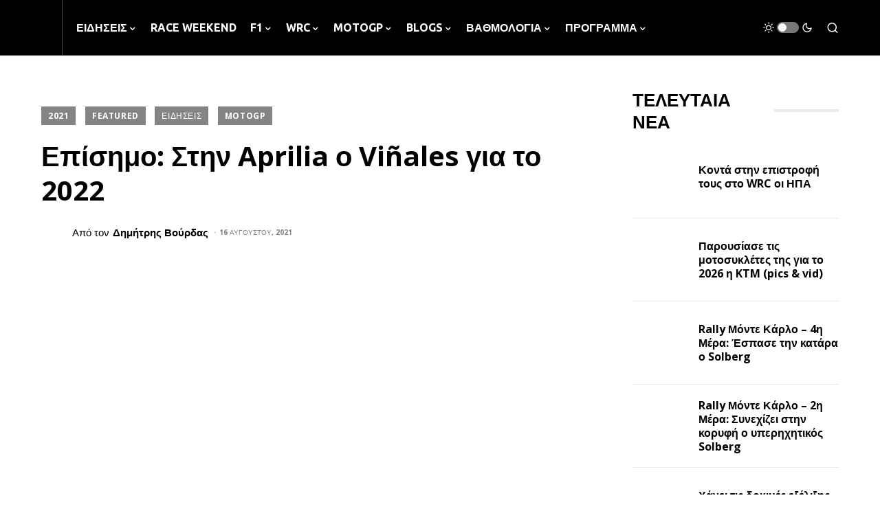

--- FILE ---
content_type: text/html; charset=UTF-8
request_url: https://totalracing.gr/episimo-stin-aprilia-o-vinales-gia-to-2022/
body_size: 32473
content:
<!doctype html>
<html lang="el" prefix="og: http://ogp.me/ns# fb: http://ogp.me/ns/fb#">
<head><meta charset="UTF-8" /><script>if(navigator.userAgent.match(/MSIE|Internet Explorer/i)||navigator.userAgent.match(/Trident\/7\..*?rv:11/i)){var href=document.location.href;if(!href.match(/[?&]noclsop/)){if(href.indexOf("?")==-1){if(href.indexOf("#")==-1){document.location.href=href+"?noclsop=1"}else{document.location.href=href.replace("#","?noclsop=1#")}}else{if(href.indexOf("#")==-1){document.location.href=href+"&noclsop=1"}else{document.location.href=href.replace("#","&noclsop=1#")}}}}</script><script>class RocketLazyLoadScripts{constructor(){this.v="1.2.4",this.triggerEvents=["keydown","mousedown","mousemove","touchmove","touchstart","touchend","wheel"],this.userEventHandler=this._triggerListener.bind(this),this.touchStartHandler=this._onTouchStart.bind(this),this.touchMoveHandler=this._onTouchMove.bind(this),this.touchEndHandler=this._onTouchEnd.bind(this),this.clickHandler=this._onClick.bind(this),this.interceptedClicks=[],window.addEventListener("pageshow",t=>{this.persisted=t.persisted}),window.addEventListener("DOMContentLoaded",()=>{this._preconnect3rdParties()}),this.delayedScripts={normal:[],async:[],defer:[]},this.trash=[],this.allJQueries=[]}_addUserInteractionListener(t){if(document.hidden){t._triggerListener();return}this.triggerEvents.forEach(e=>window.addEventListener(e,t.userEventHandler,{passive:!0})),window.addEventListener("touchstart",t.touchStartHandler,{passive:!0}),window.addEventListener("mousedown",t.touchStartHandler),document.addEventListener("visibilitychange",t.userEventHandler)}_removeUserInteractionListener(){this.triggerEvents.forEach(t=>window.removeEventListener(t,this.userEventHandler,{passive:!0})),document.removeEventListener("visibilitychange",this.userEventHandler)}_onTouchStart(t){"HTML"!==t.target.tagName&&(window.addEventListener("touchend",this.touchEndHandler),window.addEventListener("mouseup",this.touchEndHandler),window.addEventListener("touchmove",this.touchMoveHandler,{passive:!0}),window.addEventListener("mousemove",this.touchMoveHandler),t.target.addEventListener("click",this.clickHandler),this._renameDOMAttribute(t.target,"onclick","rocket-onclick"),this._pendingClickStarted())}_onTouchMove(t){window.removeEventListener("touchend",this.touchEndHandler),window.removeEventListener("mouseup",this.touchEndHandler),window.removeEventListener("touchmove",this.touchMoveHandler,{passive:!0}),window.removeEventListener("mousemove",this.touchMoveHandler),t.target.removeEventListener("click",this.clickHandler),this._renameDOMAttribute(t.target,"rocket-onclick","onclick"),this._pendingClickFinished()}_onTouchEnd(){window.removeEventListener("touchend",this.touchEndHandler),window.removeEventListener("mouseup",this.touchEndHandler),window.removeEventListener("touchmove",this.touchMoveHandler,{passive:!0}),window.removeEventListener("mousemove",this.touchMoveHandler)}_onClick(t){t.target.removeEventListener("click",this.clickHandler),this._renameDOMAttribute(t.target,"rocket-onclick","onclick"),this.interceptedClicks.push(t),t.preventDefault(),t.stopPropagation(),t.stopImmediatePropagation(),this._pendingClickFinished()}_replayClicks(){window.removeEventListener("touchstart",this.touchStartHandler,{passive:!0}),window.removeEventListener("mousedown",this.touchStartHandler),this.interceptedClicks.forEach(t=>{t.target.dispatchEvent(new MouseEvent("click",{view:t.view,bubbles:!0,cancelable:!0}))})}_waitForPendingClicks(){return new Promise(t=>{this._isClickPending?this._pendingClickFinished=t:t()})}_pendingClickStarted(){this._isClickPending=!0}_pendingClickFinished(){this._isClickPending=!1}_renameDOMAttribute(t,e,r){t.hasAttribute&&t.hasAttribute(e)&&(event.target.setAttribute(r,event.target.getAttribute(e)),event.target.removeAttribute(e))}_triggerListener(){this._removeUserInteractionListener(this),"loading"===document.readyState?document.addEventListener("DOMContentLoaded",this._loadEverythingNow.bind(this)):this._loadEverythingNow()}_preconnect3rdParties(){let t=[];document.querySelectorAll("script[type=rocketlazyloadscript][data-rocket-src]").forEach(e=>{let r=e.getAttribute("data-rocket-src");if(r&&0!==r.indexOf("data:")){0===r.indexOf("//")&&(r=location.protocol+r);try{let i=new URL(r).origin;i!==location.origin&&t.push({src:i,crossOrigin:e.crossOrigin||"module"===e.getAttribute("data-rocket-type")})}catch(n){}}}),t=[...new Map(t.map(t=>[JSON.stringify(t),t])).values()],this._batchInjectResourceHints(t,"preconnect")}async _loadEverythingNow(){this.lastBreath=Date.now(),this._delayEventListeners(),this._delayJQueryReady(this),this._handleDocumentWrite(),this._registerAllDelayedScripts(),this._preloadAllScripts(),await this._loadScriptsFromList(this.delayedScripts.normal),await this._loadScriptsFromList(this.delayedScripts.defer),await this._loadScriptsFromList(this.delayedScripts.async);try{await this._triggerDOMContentLoaded(),await this._pendingWebpackRequests(this),await this._triggerWindowLoad()}catch(t){console.error(t)}window.dispatchEvent(new Event("rocket-allScriptsLoaded")),this._waitForPendingClicks().then(()=>{this._replayClicks()}),this._emptyTrash()}_registerAllDelayedScripts(){document.querySelectorAll("script[type=rocketlazyloadscript]").forEach(t=>{t.hasAttribute("data-rocket-src")?t.hasAttribute("async")&&!1!==t.async?this.delayedScripts.async.push(t):t.hasAttribute("defer")&&!1!==t.defer||"module"===t.getAttribute("data-rocket-type")?this.delayedScripts.defer.push(t):this.delayedScripts.normal.push(t):this.delayedScripts.normal.push(t)})}async _transformScript(t){if(await this._littleBreath(),!0===t.noModule&&"noModule"in HTMLScriptElement.prototype){t.setAttribute("data-rocket-status","skipped");return}return new Promise(navigator.userAgent.indexOf("Firefox/")>0||""===navigator.vendor?e=>{let r=document.createElement("script");[...t.attributes].forEach(t=>{let e=t.nodeName;"type"!==e&&("data-rocket-type"===e&&(e="type"),"data-rocket-src"===e&&(e="src"),r.setAttribute(e,t.nodeValue))}),t.text&&(r.text=t.text),r.hasAttribute("src")?(r.addEventListener("load",e),r.addEventListener("error",e)):(r.text=t.text,e());try{t.parentNode.replaceChild(r,t)}catch(i){e()}}:e=>{function r(){t.setAttribute("data-rocket-status","failed"),e()}try{let i=t.getAttribute("data-rocket-type"),n=t.getAttribute("data-rocket-src");i?(t.type=i,t.removeAttribute("data-rocket-type")):t.removeAttribute("type"),t.addEventListener("load",function r(){t.setAttribute("data-rocket-status","executed"),e()}),t.addEventListener("error",r),n?(t.removeAttribute("data-rocket-src"),t.src=n):t.src="data:text/javascript;base64,"+window.btoa(unescape(encodeURIComponent(t.text)))}catch(s){r()}})}async _loadScriptsFromList(t){let e=t.shift();return e&&e.isConnected?(await this._transformScript(e),this._loadScriptsFromList(t)):Promise.resolve()}_preloadAllScripts(){this._batchInjectResourceHints([...this.delayedScripts.normal,...this.delayedScripts.defer,...this.delayedScripts.async],"preload")}_batchInjectResourceHints(t,e){var r=document.createDocumentFragment();t.forEach(t=>{let i=t.getAttribute&&t.getAttribute("data-rocket-src")||t.src;if(i){let n=document.createElement("link");n.href=i,n.rel=e,"preconnect"!==e&&(n.as="script"),t.getAttribute&&"module"===t.getAttribute("data-rocket-type")&&(n.crossOrigin=!0),t.crossOrigin&&(n.crossOrigin=t.crossOrigin),t.integrity&&(n.integrity=t.integrity),r.appendChild(n),this.trash.push(n)}}),document.head.appendChild(r)}_delayEventListeners(){let t={};function e(e,r){!function e(r){!t[r]&&(t[r]={originalFunctions:{add:r.addEventListener,remove:r.removeEventListener},eventsToRewrite:[]},r.addEventListener=function(){arguments[0]=i(arguments[0]),t[r].originalFunctions.add.apply(r,arguments)},r.removeEventListener=function(){arguments[0]=i(arguments[0]),t[r].originalFunctions.remove.apply(r,arguments)});function i(e){return t[r].eventsToRewrite.indexOf(e)>=0?"rocket-"+e:e}}(e),t[e].eventsToRewrite.push(r)}function r(t,e){let r=t[e];Object.defineProperty(t,e,{get:()=>r||function(){},set(i){t["rocket"+e]=r=i}})}e(document,"DOMContentLoaded"),e(window,"DOMContentLoaded"),e(window,"load"),e(window,"pageshow"),e(document,"readystatechange"),r(document,"onreadystatechange"),r(window,"onload"),r(window,"onpageshow")}_delayJQueryReady(t){let e;function r(t){return t.split(" ").map(t=>"load"===t||0===t.indexOf("load.")?"rocket-jquery-load":t).join(" ")}function i(i){if(i&&i.fn&&!t.allJQueries.includes(i)){i.fn.ready=i.fn.init.prototype.ready=function(e){return t.domReadyFired?e.bind(document)(i):document.addEventListener("rocket-DOMContentLoaded",()=>e.bind(document)(i)),i([])};let n=i.fn.on;i.fn.on=i.fn.init.prototype.on=function(){return this[0]===window&&("string"==typeof arguments[0]||arguments[0]instanceof String?arguments[0]=r(arguments[0]):"object"==typeof arguments[0]&&Object.keys(arguments[0]).forEach(t=>{let e=arguments[0][t];delete arguments[0][t],arguments[0][r(t)]=e})),n.apply(this,arguments),this},t.allJQueries.push(i)}e=i}i(window.jQuery),Object.defineProperty(window,"jQuery",{get:()=>e,set(t){i(t)}})}async _pendingWebpackRequests(t){let e=document.querySelector("script[data-webpack]");async function r(){return new Promise(t=>{e.addEventListener("load",t),e.addEventListener("error",t)})}e&&(await r(),await t._requestAnimFrame(),await t._pendingWebpackRequests(t))}async _triggerDOMContentLoaded(){this.domReadyFired=!0,await this._littleBreath(),document.dispatchEvent(new Event("rocket-DOMContentLoaded")),await this._littleBreath(),window.dispatchEvent(new Event("rocket-DOMContentLoaded")),await this._littleBreath(),document.dispatchEvent(new Event("rocket-readystatechange")),await this._littleBreath(),document.rocketonreadystatechange&&document.rocketonreadystatechange()}async _triggerWindowLoad(){await this._littleBreath(),window.dispatchEvent(new Event("rocket-load")),await this._littleBreath(),window.rocketonload&&window.rocketonload(),await this._littleBreath(),this.allJQueries.forEach(t=>t(window).trigger("rocket-jquery-load")),await this._littleBreath();let t=new Event("rocket-pageshow");t.persisted=this.persisted,window.dispatchEvent(t),await this._littleBreath(),window.rocketonpageshow&&window.rocketonpageshow({persisted:this.persisted})}_handleDocumentWrite(){let t=new Map;document.write=document.writeln=function(e){let r=document.currentScript;r||console.error("WPRocket unable to document.write this: "+e);let i=document.createRange(),n=r.parentElement,s=t.get(r);void 0===s&&(s=r.nextSibling,t.set(r,s));let a=document.createDocumentFragment();i.setStart(a,0),a.appendChild(i.createContextualFragment(e)),n.insertBefore(a,s)}}async _littleBreath(){Date.now()-this.lastBreath>45&&(await this._requestAnimFrame(),this.lastBreath=Date.now())}async _requestAnimFrame(){return document.hidden?new Promise(t=>setTimeout(t)):new Promise(t=>requestAnimationFrame(t))}_emptyTrash(){this.trash.forEach(t=>t.remove())}static run(){let t=new RocketLazyLoadScripts;t._addUserInteractionListener(t)}}RocketLazyLoadScripts.run();
</script>
	
	<meta name="viewport" content="width=device-width, initial-scale=1" />
	<link rel="profile" href="https://gmpg.org/xfn/11" />
	<title>Επίσημο: Στην Aprilia ο Viñales για το 2022 - TotalRacing.gr</title>
<meta name='robots' content='max-image-preview:large' />

<!-- This site is optimized with the Yoast SEO Premium plugin v12.0 - https://yoast.com/wordpress/plugins/seo/ -->
<meta name="description" content="Η ομάδα της Aprilia ανακοίνωσε επίσημα πως ο Maverick Viñales θα αγωνιστεί στο παγκόσμιο πρωτάθλημα του MotoGP για το 2022 με την μοτοσυκλέτα της."/>
<link rel="canonical" href="https://totalracing.gr/episimo-stin-aprilia-o-vinales-gia-to-2022/" />
<meta name="twitter:card" content="summary_large_image" />
<meta name="twitter:description" content="Η ομάδα της Aprilia ανακοίνωσε επίσημα πως ο Maverick Viñales θα αγωνιστεί στο παγκόσμιο πρωτάθλημα του MotoGP για το 2022 με την μοτοσυκλέτα της." />
<meta name="twitter:title" content="Επίσημο: Στην Aprilia ο Viñales για το 2022 - TotalRacing.gr" />
<meta name="twitter:site" content="@TotalRacinggr" />
<meta name="twitter:image" content="https://totalracing.gr/wp-content/uploads/2021/08/8bc52243-5dcb-173b-560a-87cf064eda62.jpeg" />
<meta name="twitter:creator" content="@dimitris1395" />
<script type='application/ld+json' class='yoast-schema-graph yoast-schema-graph--main'>{"@context":"https://schema.org","@graph":[{"@type":"WebSite","@id":"https://totalracing.gr/#website","url":"https://totalracing.gr/","name":"TotalRacing.gr","potentialAction":{"@type":"SearchAction","target":"https://totalracing.gr/?s={search_term_string}","query-input":"required name=search_term_string"}},{"@type":"ImageObject","@id":"https://totalracing.gr/episimo-stin-aprilia-o-vinales-gia-to-2022/#primaryimage","url":"https://totalracing.gr/wp-content/uploads/2021/08/8bc52243-5dcb-173b-560a-87cf064eda62.jpeg","width":1600,"height":1066,"caption":"Vinales Aprilia"},{"@type":"WebPage","@id":"https://totalracing.gr/episimo-stin-aprilia-o-vinales-gia-to-2022/#webpage","url":"https://totalracing.gr/episimo-stin-aprilia-o-vinales-gia-to-2022/","inLanguage":"el","name":"\u0395\u03c0\u03af\u03c3\u03b7\u03bc\u03bf: \u03a3\u03c4\u03b7\u03bd Aprilia \u03bf Vi\u00f1ales \u03b3\u03b9\u03b1 \u03c4\u03bf 2022 - TotalRacing.gr","isPartOf":{"@id":"https://totalracing.gr/#website"},"primaryImageOfPage":{"@id":"https://totalracing.gr/episimo-stin-aprilia-o-vinales-gia-to-2022/#primaryimage"},"datePublished":"2021-08-16T09:27:00+03:00","dateModified":"2021-08-16T10:16:19+03:00","author":{"@id":"https://totalracing.gr/#/schema/person/029005b4cbfa8ed809ec75f555fa641f"},"description":"\u0397 \u03bf\u03bc\u03ac\u03b4\u03b1 \u03c4\u03b7\u03c2 Aprilia \u03b1\u03bd\u03b1\u03ba\u03bf\u03af\u03bd\u03c9\u03c3\u03b5 \u03b5\u03c0\u03af\u03c3\u03b7\u03bc\u03b1 \u03c0\u03c9\u03c2 \u03bf Maverick Vi\u00f1ales \u03b8\u03b1 \u03b1\u03b3\u03c9\u03bd\u03b9\u03c3\u03c4\u03b5\u03af \u03c3\u03c4\u03bf \u03c0\u03b1\u03b3\u03ba\u03cc\u03c3\u03bc\u03b9\u03bf \u03c0\u03c1\u03c9\u03c4\u03ac\u03b8\u03bb\u03b7\u03bc\u03b1 \u03c4\u03bf\u03c5 MotoGP \u03b3\u03b9\u03b1 \u03c4\u03bf 2022 \u03bc\u03b5 \u03c4\u03b7\u03bd \u03bc\u03bf\u03c4\u03bf\u03c3\u03c5\u03ba\u03bb\u03ad\u03c4\u03b1 \u03c4\u03b7\u03c2."},{"@type":["Person"],"@id":"https://totalracing.gr/#/schema/person/029005b4cbfa8ed809ec75f555fa641f","name":"\u0394\u03b7\u03bc\u03ae\u03c4\u03c1\u03b7\u03c2 \u0392\u03bf\u03cd\u03c1\u03b4\u03b1\u03c2","image":{"@type":"ImageObject","@id":"https://totalracing.gr/#authorlogo","url":"https://secure.gravatar.com/avatar/ae7409129e49bd2ca3defffd87b74879?s=96&d=mm&r=g","caption":"\u0394\u03b7\u03bc\u03ae\u03c4\u03c1\u03b7\u03c2 \u0392\u03bf\u03cd\u03c1\u03b4\u03b1\u03c2"},"description":"\u0391\u03c0\u03cc Formula 1 \u03ba\u03b1\u03b9 MotoGP \u03bc\u03ad\u03c7\u03c1\u03b9 \u03b1\u03b3\u03ce\u03bd\u03b5\u03c2 \u03bc\u03b5 \u03ba\u03b1\u03c1\u03cc\u03c4\u03c3\u03b9\u03b1 \u03c3\u03bf\u03cd\u03c0\u03b5\u03c1 \u03bc\u03ac\u03c1\u03ba\u03b5\u03c4, \u03c4\u03bf \u03c0\u03ac\u03b8\u03bf\u03c2 \u03b3\u03b9\u03b1 \u03cc\u03c4\u03b9 \u03ad\u03c7\u03b5\u03b9 \u03c1\u03cc\u03b4\u03b5\u03c2 \u03ba\u03b1\u03b9 \u03c0\u03b7\u03b3\u03b1\u03af\u03bd\u03b5\u03b9 \u03b3\u03c1\u03ae\u03b3\u03bf\u03c1\u03b1 \u03b5\u03af\u03bd\u03b1\u03b9 \u03b1\u03ba\u03cc\u03c1\u03b5\u03c3\u03c4\u03bf.","sameAs":["https://www.facebook.com/dimitris1395","https://twitter.com/dimitris1395"]}]}</script>
<!-- / Yoast SEO Premium plugin. -->

<link rel='dns-prefetch' href='//pagead2.googlesyndication.com' />

<link rel="alternate" type="application/rss+xml" title="Ροή RSS &raquo; TotalRacing.gr" href="https://totalracing.gr/feed/" />
<link rel="alternate" type="application/rss+xml" title="Ροή Σχολίων &raquo; TotalRacing.gr" href="https://totalracing.gr/comments/feed/" />
			<link rel="preload" href="https://totalracing.gr/wp-content/plugins/canvas/assets/fonts/canvas-icons.woff" as="font" type="font/woff" crossorigin>
			<link data-minify="1" rel='stylesheet' id='canvas-css' href='https://totalracing.gr/wp-content/cache/min/1/wp-content/plugins/canvas/assets/css/canvas.css?ver=1730188528' media='all' />
<link rel='alternate stylesheet' id='powerkit-icons-css' href='https://totalracing.gr/wp-content/plugins/powerkit/assets/fonts/powerkit-icons.woff?ver=2.9.1' as='font' type='font/wof' crossorigin />
<link data-minify="1" rel='stylesheet' id='powerkit-css' href='https://totalracing.gr/wp-content/cache/min/1/wp-content/plugins/powerkit/assets/css/powerkit.css?ver=1730188528' media='all' />
<style id='wp-emoji-styles-inline-css'>

	img.wp-smiley, img.emoji {
		display: inline !important;
		border: none !important;
		box-shadow: none !important;
		height: 1em !important;
		width: 1em !important;
		margin: 0 0.07em !important;
		vertical-align: -0.1em !important;
		background: none !important;
		padding: 0 !important;
	}
</style>
<link rel='stylesheet' id='wp-block-library-css' href='https://totalracing.gr/wp-includes/css/dist/block-library/style.min.css?ver=6.4.6' media='all' />
<link data-minify="1" rel='stylesheet' id='canvas-block-alert-style-css' href='https://totalracing.gr/wp-content/cache/min/1/wp-content/plugins/canvas/components/basic-elements/block-alert/block.css?ver=1730188528' media='all' />
<link data-minify="1" rel='stylesheet' id='canvas-block-progress-style-css' href='https://totalracing.gr/wp-content/cache/min/1/wp-content/plugins/canvas/components/basic-elements/block-progress/block.css?ver=1730188528' media='all' />
<link data-minify="1" rel='stylesheet' id='canvas-block-collapsibles-style-css' href='https://totalracing.gr/wp-content/cache/min/1/wp-content/plugins/canvas/components/basic-elements/block-collapsibles/block.css?ver=1730188528' media='all' />
<link data-minify="1" rel='stylesheet' id='canvas-block-tabs-style-css' href='https://totalracing.gr/wp-content/cache/min/1/wp-content/plugins/canvas/components/basic-elements/block-tabs/block.css?ver=1730188528' media='all' />
<link data-minify="1" rel='stylesheet' id='canvas-block-section-heading-style-css' href='https://totalracing.gr/wp-content/cache/min/1/wp-content/plugins/canvas/components/basic-elements/block-section-heading/block.css?ver=1730188528' media='all' />
<link data-minify="1" rel='stylesheet' id='canvas-block-row-style-css' href='https://totalracing.gr/wp-content/cache/min/1/wp-content/plugins/canvas/components/layout-blocks/block-row/block-row.css?ver=1730188528' media='all' />
<link data-minify="1" rel='stylesheet' id='canvas-justified-gallery-block-style-css' href='https://totalracing.gr/wp-content/cache/min/1/wp-content/plugins/canvas/components/justified-gallery/block/block-justified-gallery.css?ver=1730188528' media='all' />
<link data-minify="1" rel='stylesheet' id='canvas-slider-gallery-block-style-css' href='https://totalracing.gr/wp-content/cache/min/1/wp-content/plugins/canvas/components/slider-gallery/block/block-slider-gallery.css?ver=1730188528' media='all' />
<link data-minify="1" rel='stylesheet' id='canvas-block-posts-sidebar-css' href='https://totalracing.gr/wp-content/cache/min/1/wp-content/plugins/canvas/components/posts/block-posts-sidebar/block-posts-sidebar.css?ver=1730188528' media='all' />
<style id='classic-theme-styles-inline-css'>
/*! This file is auto-generated */
.wp-block-button__link{color:#fff;background-color:#32373c;border-radius:9999px;box-shadow:none;text-decoration:none;padding:calc(.667em + 2px) calc(1.333em + 2px);font-size:1.125em}.wp-block-file__button{background:#32373c;color:#fff;text-decoration:none}
</style>
<style id='global-styles-inline-css'>
body{--wp--preset--color--black: #000000;--wp--preset--color--cyan-bluish-gray: #abb8c3;--wp--preset--color--white: #FFFFFF;--wp--preset--color--pale-pink: #f78da7;--wp--preset--color--vivid-red: #cf2e2e;--wp--preset--color--luminous-vivid-orange: #ff6900;--wp--preset--color--luminous-vivid-amber: #fcb900;--wp--preset--color--light-green-cyan: #7bdcb5;--wp--preset--color--vivid-green-cyan: #00d084;--wp--preset--color--pale-cyan-blue: #8ed1fc;--wp--preset--color--vivid-cyan-blue: #0693e3;--wp--preset--color--vivid-purple: #9b51e0;--wp--preset--color--blue: #59BACC;--wp--preset--color--green: #58AD69;--wp--preset--color--orange: #FFBC49;--wp--preset--color--red: #e32c26;--wp--preset--color--gray-50: #f8f9fa;--wp--preset--color--gray-100: #f8f9fb;--wp--preset--color--gray-200: #e9ecef;--wp--preset--color--secondary: #818181;--wp--preset--gradient--vivid-cyan-blue-to-vivid-purple: linear-gradient(135deg,rgba(6,147,227,1) 0%,rgb(155,81,224) 100%);--wp--preset--gradient--light-green-cyan-to-vivid-green-cyan: linear-gradient(135deg,rgb(122,220,180) 0%,rgb(0,208,130) 100%);--wp--preset--gradient--luminous-vivid-amber-to-luminous-vivid-orange: linear-gradient(135deg,rgba(252,185,0,1) 0%,rgba(255,105,0,1) 100%);--wp--preset--gradient--luminous-vivid-orange-to-vivid-red: linear-gradient(135deg,rgba(255,105,0,1) 0%,rgb(207,46,46) 100%);--wp--preset--gradient--very-light-gray-to-cyan-bluish-gray: linear-gradient(135deg,rgb(238,238,238) 0%,rgb(169,184,195) 100%);--wp--preset--gradient--cool-to-warm-spectrum: linear-gradient(135deg,rgb(74,234,220) 0%,rgb(151,120,209) 20%,rgb(207,42,186) 40%,rgb(238,44,130) 60%,rgb(251,105,98) 80%,rgb(254,248,76) 100%);--wp--preset--gradient--blush-light-purple: linear-gradient(135deg,rgb(255,206,236) 0%,rgb(152,150,240) 100%);--wp--preset--gradient--blush-bordeaux: linear-gradient(135deg,rgb(254,205,165) 0%,rgb(254,45,45) 50%,rgb(107,0,62) 100%);--wp--preset--gradient--luminous-dusk: linear-gradient(135deg,rgb(255,203,112) 0%,rgb(199,81,192) 50%,rgb(65,88,208) 100%);--wp--preset--gradient--pale-ocean: linear-gradient(135deg,rgb(255,245,203) 0%,rgb(182,227,212) 50%,rgb(51,167,181) 100%);--wp--preset--gradient--electric-grass: linear-gradient(135deg,rgb(202,248,128) 0%,rgb(113,206,126) 100%);--wp--preset--gradient--midnight: linear-gradient(135deg,rgb(2,3,129) 0%,rgb(40,116,252) 100%);--wp--preset--font-size--small: 13px;--wp--preset--font-size--medium: 20px;--wp--preset--font-size--large: 36px;--wp--preset--font-size--x-large: 42px;--wp--preset--spacing--20: 0.44rem;--wp--preset--spacing--30: 0.67rem;--wp--preset--spacing--40: 1rem;--wp--preset--spacing--50: 1.5rem;--wp--preset--spacing--60: 2.25rem;--wp--preset--spacing--70: 3.38rem;--wp--preset--spacing--80: 5.06rem;--wp--preset--shadow--natural: 6px 6px 9px rgba(0, 0, 0, 0.2);--wp--preset--shadow--deep: 12px 12px 50px rgba(0, 0, 0, 0.4);--wp--preset--shadow--sharp: 6px 6px 0px rgba(0, 0, 0, 0.2);--wp--preset--shadow--outlined: 6px 6px 0px -3px rgba(255, 255, 255, 1), 6px 6px rgba(0, 0, 0, 1);--wp--preset--shadow--crisp: 6px 6px 0px rgba(0, 0, 0, 1);}:where(.is-layout-flex){gap: 0.5em;}:where(.is-layout-grid){gap: 0.5em;}body .is-layout-flow > .alignleft{float: left;margin-inline-start: 0;margin-inline-end: 2em;}body .is-layout-flow > .alignright{float: right;margin-inline-start: 2em;margin-inline-end: 0;}body .is-layout-flow > .aligncenter{margin-left: auto !important;margin-right: auto !important;}body .is-layout-constrained > .alignleft{float: left;margin-inline-start: 0;margin-inline-end: 2em;}body .is-layout-constrained > .alignright{float: right;margin-inline-start: 2em;margin-inline-end: 0;}body .is-layout-constrained > .aligncenter{margin-left: auto !important;margin-right: auto !important;}body .is-layout-constrained > :where(:not(.alignleft):not(.alignright):not(.alignfull)){max-width: var(--wp--style--global--content-size);margin-left: auto !important;margin-right: auto !important;}body .is-layout-constrained > .alignwide{max-width: var(--wp--style--global--wide-size);}body .is-layout-flex{display: flex;}body .is-layout-flex{flex-wrap: wrap;align-items: center;}body .is-layout-flex > *{margin: 0;}body .is-layout-grid{display: grid;}body .is-layout-grid > *{margin: 0;}:where(.wp-block-columns.is-layout-flex){gap: 2em;}:where(.wp-block-columns.is-layout-grid){gap: 2em;}:where(.wp-block-post-template.is-layout-flex){gap: 1.25em;}:where(.wp-block-post-template.is-layout-grid){gap: 1.25em;}.has-black-color{color: var(--wp--preset--color--black) !important;}.has-cyan-bluish-gray-color{color: var(--wp--preset--color--cyan-bluish-gray) !important;}.has-white-color{color: var(--wp--preset--color--white) !important;}.has-pale-pink-color{color: var(--wp--preset--color--pale-pink) !important;}.has-vivid-red-color{color: var(--wp--preset--color--vivid-red) !important;}.has-luminous-vivid-orange-color{color: var(--wp--preset--color--luminous-vivid-orange) !important;}.has-luminous-vivid-amber-color{color: var(--wp--preset--color--luminous-vivid-amber) !important;}.has-light-green-cyan-color{color: var(--wp--preset--color--light-green-cyan) !important;}.has-vivid-green-cyan-color{color: var(--wp--preset--color--vivid-green-cyan) !important;}.has-pale-cyan-blue-color{color: var(--wp--preset--color--pale-cyan-blue) !important;}.has-vivid-cyan-blue-color{color: var(--wp--preset--color--vivid-cyan-blue) !important;}.has-vivid-purple-color{color: var(--wp--preset--color--vivid-purple) !important;}.has-black-background-color{background-color: var(--wp--preset--color--black) !important;}.has-cyan-bluish-gray-background-color{background-color: var(--wp--preset--color--cyan-bluish-gray) !important;}.has-white-background-color{background-color: var(--wp--preset--color--white) !important;}.has-pale-pink-background-color{background-color: var(--wp--preset--color--pale-pink) !important;}.has-vivid-red-background-color{background-color: var(--wp--preset--color--vivid-red) !important;}.has-luminous-vivid-orange-background-color{background-color: var(--wp--preset--color--luminous-vivid-orange) !important;}.has-luminous-vivid-amber-background-color{background-color: var(--wp--preset--color--luminous-vivid-amber) !important;}.has-light-green-cyan-background-color{background-color: var(--wp--preset--color--light-green-cyan) !important;}.has-vivid-green-cyan-background-color{background-color: var(--wp--preset--color--vivid-green-cyan) !important;}.has-pale-cyan-blue-background-color{background-color: var(--wp--preset--color--pale-cyan-blue) !important;}.has-vivid-cyan-blue-background-color{background-color: var(--wp--preset--color--vivid-cyan-blue) !important;}.has-vivid-purple-background-color{background-color: var(--wp--preset--color--vivid-purple) !important;}.has-black-border-color{border-color: var(--wp--preset--color--black) !important;}.has-cyan-bluish-gray-border-color{border-color: var(--wp--preset--color--cyan-bluish-gray) !important;}.has-white-border-color{border-color: var(--wp--preset--color--white) !important;}.has-pale-pink-border-color{border-color: var(--wp--preset--color--pale-pink) !important;}.has-vivid-red-border-color{border-color: var(--wp--preset--color--vivid-red) !important;}.has-luminous-vivid-orange-border-color{border-color: var(--wp--preset--color--luminous-vivid-orange) !important;}.has-luminous-vivid-amber-border-color{border-color: var(--wp--preset--color--luminous-vivid-amber) !important;}.has-light-green-cyan-border-color{border-color: var(--wp--preset--color--light-green-cyan) !important;}.has-vivid-green-cyan-border-color{border-color: var(--wp--preset--color--vivid-green-cyan) !important;}.has-pale-cyan-blue-border-color{border-color: var(--wp--preset--color--pale-cyan-blue) !important;}.has-vivid-cyan-blue-border-color{border-color: var(--wp--preset--color--vivid-cyan-blue) !important;}.has-vivid-purple-border-color{border-color: var(--wp--preset--color--vivid-purple) !important;}.has-vivid-cyan-blue-to-vivid-purple-gradient-background{background: var(--wp--preset--gradient--vivid-cyan-blue-to-vivid-purple) !important;}.has-light-green-cyan-to-vivid-green-cyan-gradient-background{background: var(--wp--preset--gradient--light-green-cyan-to-vivid-green-cyan) !important;}.has-luminous-vivid-amber-to-luminous-vivid-orange-gradient-background{background: var(--wp--preset--gradient--luminous-vivid-amber-to-luminous-vivid-orange) !important;}.has-luminous-vivid-orange-to-vivid-red-gradient-background{background: var(--wp--preset--gradient--luminous-vivid-orange-to-vivid-red) !important;}.has-very-light-gray-to-cyan-bluish-gray-gradient-background{background: var(--wp--preset--gradient--very-light-gray-to-cyan-bluish-gray) !important;}.has-cool-to-warm-spectrum-gradient-background{background: var(--wp--preset--gradient--cool-to-warm-spectrum) !important;}.has-blush-light-purple-gradient-background{background: var(--wp--preset--gradient--blush-light-purple) !important;}.has-blush-bordeaux-gradient-background{background: var(--wp--preset--gradient--blush-bordeaux) !important;}.has-luminous-dusk-gradient-background{background: var(--wp--preset--gradient--luminous-dusk) !important;}.has-pale-ocean-gradient-background{background: var(--wp--preset--gradient--pale-ocean) !important;}.has-electric-grass-gradient-background{background: var(--wp--preset--gradient--electric-grass) !important;}.has-midnight-gradient-background{background: var(--wp--preset--gradient--midnight) !important;}.has-small-font-size{font-size: var(--wp--preset--font-size--small) !important;}.has-medium-font-size{font-size: var(--wp--preset--font-size--medium) !important;}.has-large-font-size{font-size: var(--wp--preset--font-size--large) !important;}.has-x-large-font-size{font-size: var(--wp--preset--font-size--x-large) !important;}
.wp-block-navigation a:where(:not(.wp-element-button)){color: inherit;}
:where(.wp-block-post-template.is-layout-flex){gap: 1.25em;}:where(.wp-block-post-template.is-layout-grid){gap: 1.25em;}
:where(.wp-block-columns.is-layout-flex){gap: 2em;}:where(.wp-block-columns.is-layout-grid){gap: 2em;}
.wp-block-pullquote{font-size: 1.5em;line-height: 1.6;}
</style>
<link data-minify="1" rel='stylesheet' id='canvas-block-heading-style-css' href='https://totalracing.gr/wp-content/cache/min/1/wp-content/plugins/canvas/components/content-formatting/block-heading/block.css?ver=1730188528' media='all' />
<link data-minify="1" rel='stylesheet' id='canvas-block-list-style-css' href='https://totalracing.gr/wp-content/cache/min/1/wp-content/plugins/canvas/components/content-formatting/block-list/block.css?ver=1730188528' media='all' />
<link data-minify="1" rel='stylesheet' id='canvas-block-paragraph-style-css' href='https://totalracing.gr/wp-content/cache/min/1/wp-content/plugins/canvas/components/content-formatting/block-paragraph/block.css?ver=1730188528' media='all' />
<link data-minify="1" rel='stylesheet' id='canvas-block-separator-style-css' href='https://totalracing.gr/wp-content/cache/min/1/wp-content/plugins/canvas/components/content-formatting/block-separator/block.css?ver=1730188528' media='all' />
<link data-minify="1" rel='stylesheet' id='canvas-block-group-style-css' href='https://totalracing.gr/wp-content/cache/min/1/wp-content/plugins/canvas/components/basic-elements/block-group/block.css?ver=1730188528' media='all' />
<link data-minify="1" rel='stylesheet' id='canvas-block-cover-style-css' href='https://totalracing.gr/wp-content/cache/min/1/wp-content/plugins/canvas/components/basic-elements/block-cover/block.css?ver=1730188528' media='all' />
<link data-minify="1" rel='stylesheet' id='powerkit-author-box-css' href='https://totalracing.gr/wp-content/cache/min/1/wp-content/plugins/powerkit/modules/author-box/public/css/public-powerkit-author-box.css?ver=1730188528' media='all' />
<link data-minify="1" rel='stylesheet' id='powerkit-basic-elements-css' href='https://totalracing.gr/wp-content/cache/min/1/wp-content/plugins/powerkit/modules/basic-elements/public/css/public-powerkit-basic-elements.css?ver=1730188528' media='screen' />
<link data-minify="1" rel='stylesheet' id='powerkit-content-formatting-css' href='https://totalracing.gr/wp-content/cache/min/1/wp-content/plugins/powerkit/modules/content-formatting/public/css/public-powerkit-content-formatting.css?ver=1730188528' media='all' />
<link data-minify="1" rel='stylesheet' id='powerkit-сontributors-css' href='https://totalracing.gr/wp-content/cache/min/1/wp-content/plugins/powerkit/modules/contributors/public/css/public-powerkit-contributors.css?ver=1730188528' media='all' />
<link data-minify="1" rel='stylesheet' id='powerkit-inline-posts-css' href='https://totalracing.gr/wp-content/cache/min/1/wp-content/plugins/powerkit/modules/inline-posts/public/css/public-powerkit-inline-posts.css?ver=1730188528' media='all' />
<link rel='stylesheet' id='glightbox-css' href='https://totalracing.gr/wp-content/plugins/powerkit/modules/lightbox/public/css/glightbox.min.css?ver=2.9.1' media='all' />
<link data-minify="1" rel='stylesheet' id='powerkit-lightbox-css' href='https://totalracing.gr/wp-content/cache/min/1/wp-content/plugins/powerkit/modules/lightbox/public/css/public-powerkit-lightbox.css?ver=1730188528' media='all' />
<link data-minify="1" rel='stylesheet' id='powerkit-opt-in-forms-css' href='https://totalracing.gr/wp-content/cache/min/1/wp-content/plugins/powerkit/modules/opt-in-forms/public/css/public-powerkit-opt-in-forms.css?ver=1730188528' media='all' />
<link data-minify="1" rel='stylesheet' id='powerkit-share-buttons-css' href='https://totalracing.gr/wp-content/cache/min/1/wp-content/plugins/powerkit/modules/share-buttons/public/css/public-powerkit-share-buttons.css?ver=1730188528' media='all' />
<link data-minify="1" rel='stylesheet' id='powerkit-social-links-css' href='https://totalracing.gr/wp-content/cache/min/1/wp-content/plugins/powerkit/modules/social-links/public/css/public-powerkit-social-links.css?ver=1730188528' media='all' />
<link data-minify="1" rel='stylesheet' id='newsblock-css' href='https://totalracing.gr/wp-content/cache/min/1/wp-content/themes/newsblock/style.css?ver=1730188528' media='all' />
<link data-minify="1" rel='stylesheet' id='custom-css-css' href='https://totalracing.gr/wp-content/cache/min/1/wp-content/themes/newsblock-child/assets/css/custom.css?ver=1730188528' media='all' />
<link rel='stylesheet' id='csco_child_css-css' href='https://totalracing.gr/wp-content/themes/newsblock-child/style.css?ver=474849629' media='all' />
<link data-minify="1" rel='stylesheet' id='csco-styles-css' href='https://totalracing.gr/wp-content/cache/min/1/wp-content/themes/newsblock/style.css?ver=1730188528' media='all' />
<style id='csco-styles-inline-css'>
.searchwp-live-search-no-min-chars:after { content: "Continue typing" }
</style>
<script type="rocketlazyloadscript" data-rocket-src="https://totalracing.gr/wp-includes/js/jquery/jquery.min.js?ver=3.7.1" id="jquery-core-js" defer></script>
<script type="rocketlazyloadscript" data-rocket-src="https://totalracing.gr/wp-includes/js/jquery/jquery-migrate.min.js?ver=3.4.1" id="jquery-migrate-js" defer></script>
<script type="rocketlazyloadscript" data-rocket-src="//pagead2.googlesyndication.com/pagead/js/adsbygoogle.js?ver=6.4.6" id="csco_adsense-js" defer></script>
<link rel="https://api.w.org/" href="https://totalracing.gr/wp-json/" /><link rel="alternate" type="application/json" href="https://totalracing.gr/wp-json/wp/v2/posts/99356" /><link rel="EditURI" type="application/rsd+xml" title="RSD" href="https://totalracing.gr/xmlrpc.php?rsd" />
<meta name="generator" content="WordPress 6.4.6" />
<link rel='shortlink' href='https://totalracing.gr/?p=99356' />
<link rel="alternate" type="application/json+oembed" href="https://totalracing.gr/wp-json/oembed/1.0/embed?url=https%3A%2F%2Ftotalracing.gr%2Fepisimo-stin-aprilia-o-vinales-gia-to-2022%2F" />
<link rel="alternate" type="text/xml+oembed" href="https://totalracing.gr/wp-json/oembed/1.0/embed?url=https%3A%2F%2Ftotalracing.gr%2Fepisimo-stin-aprilia-o-vinales-gia-to-2022%2F&#038;format=xml" />
<style id='csco-theme-typography'>
	:root {
		/* Base Font */
		--cs-font-base-family: Open Sans;
		--cs-font-base-size: 1.5rem;
		--cs-font-base-weight: 400;
		--cs-font-base-style: normal;
		--cs-font-base-letter-spacing: normal;
		--cs-font-base-line-height: 1.6;

		/* Primary Font */
		--cs-font-primary-family: Open Sans;
		--cs-font-primary-size: 0.875rem;
		--cs-font-primary-weight: 400;
		--cs-font-primary-style: normal;
		--cs-font-primary-letter-spacing: 0.05em;
		--cs-font-primary-text-transform: uppercase;

		/* Secondary Font */
		--cs-font-secondary-family: Open Sans;
		--cs-font-secondary-size: 0.75rem;
		--cs-font-secondary-weight: 400;
		--cs-font-secondary-style: normal;
		--cs-font-secondary-letter-spacing: normal;
		--cs-font-secondary-text-transform: none;

		/* Category Font */
		--cs-font-category-family: Open Sans;
		--cs-font-category-size: 0.75rem;
		--cs-font-category-weight: 400;
		--cs-font-category-style: normal;
		--cs-font-category-letter-spacing: 0.05em;
		--cs-font-category-text-transform: uppercase;

		/* Post Meta Font */
		--cs-font-post-meta-family: Open Sans;
		--cs-font-post-meta-size: 0.6255rem;
		--cs-font-post-meta-weight: 400;
		--cs-font-post-meta-style: normal;
		--cs-font-post-meta-letter-spacing: normal;
		--cs-font-post-meta-text-transform: uppercase;

		/* Input Font */
		--cs-font-input-family: Open Sans;
		--cs-font-input-size: 0.75rem;
		--cs-font-input-line-height: 1.625rem;
		--cs-font-input-weight: 400;
		--cs-font-input-style: normal;
		--cs-font-input-letter-spacing: normal;
		--cs-font-input-text-transform: none;

		/* Post Subbtitle */
		--cs-font-post-subtitle-family: inherit;
		--cs-font-post-subtitle-size: 1.25rem;
		--cs-font-post-subtitle-letter-spacing: normal;

		/* Post Content */
		--cs-font-post-content-family: Open Sans;
		--cs-font-post-content-size: 1rem;
		--cs-font-post-content-letter-spacing: normal;

		/* Summary */
		--cs-font-entry-summary-family: Ubuntu;
		--cs-font-entry-summary-size: 1rem;
		--cs-font-entry-summary-letter-spacing: normal;

		/* Entry Excerpt */
		--cs-font-entry-excerpt-family: Open Sans;
		--cs-font-entry-excerpt-size: 0.875rem;
		--cs-font-entry-excerpt-letter-spacing: normal;

		/* Logos --------------- */

		/* Main Logo */
		--cs-font-main-logo-family: Inter;
		--cs-font-main-logo-size: 1.5rem;
		--cs-font-main-logo-weight: 700;
		--cs-font-main-logo-style: normal;
		--cs-font-main-logo-letter-spacing: -0.075em;
		--cs-font-main-logo-text-transform: none;

		/* Large Logo */
		--cs-font-large-logo-family: Inter;
		--cs-font-large-logo-size: 1.75rem;
		--cs-font-large-logo-weight: 700;
		--cs-font-large-logo-style: normal;
		--cs-font-large-logo-letter-spacing: -0.075em;
		--cs-font-large-logo-text-transform: none;

		/* Footer Logo */
		--cs-font-footer-logo-family: Inter;
		--cs-font-footer-logo-size: 1.5rem;
		--cs-font-footer-logo-weight: 700;
		--cs-font-footer-logo-style: normal;
		--cs-font-footer-logo-letter-spacing: -0.075em;
		--cs-font-footer-logo-text-transform: none;

		/* Headings --------------- */

		/* Headings */
		--cs-font-headings-family: Open Sans;
		--cs-font-headings-weight: 700;
		--cs-font-headings-style: normal;
		--cs-font-headings-line-height: 1.25;
		--cs-font-headings-letter-spacing: normal;
		--cs-font-headings-text-transform: none;

		/* Styled Heading */
		--cs-font-styled-heading-line-height: 1.3em;

		/* Decorated Heading */
		--cs-font-decorated-heading-family: Open Sans;
		--cs-font-decorated-heading-font-size: 1.25rem;
		--cs-font-decorated-heading-weight: 700;
		--cs-font-decorated-heading-style: normal;
		--cs-font-decorated-heading-line-height: 1;
		--cs-font-decorated-heading-letter-spacing: normal;
		--cs-font-decorated-heading-text-transform: none;

		/* Menu Font --------------- */

		/* Menu */
		/* Used for main top level menu elements. */
		--cs-font-menu-family: Ubuntu;
		--cs-font-menu-size: 1rem;
		--cs-font-menu-weight: 700;
		--cs-font-menu-style: normal;
		--cs-font-menu-letter-spacing: 0px;
		--cs-font-menu-text-transform: uppercase;

		/* Submenu Font */
		/* Used for submenu elements. */
		--cs-font-submenu-family: Ubuntu;
		--cs-font-submenu-size: 0.875rem;
		--cs-font-submenu-weight: 400;
		--cs-font-submenu-style: normal;
		--cs-font-submenu-letter-spacing: 0px;
		--cs-font-submenu-text-transform: none;

		/* Section Headings --------------- */
		--cs-font-section-headings-family: Barlow Condensed;
		--cs-font-section-headings-size: 1.625rem;
		--cs-font-section-headings-weight: 700;
		--cs-font-section-headings-style: normal;
		--cs-font-section-headings-letter-spacing: normal;
		--cs-font-section-headings-text-transform: uppercase;
	}

			.cs-header__widgets-column {
			--cs-font-section-headings-family: Barlow Condensed;
			--cs-font-section-headings-size: 1.25rem;
			--cs-font-section-headings-weight: 700;
			--cs-font-section-headings-style: normal;
			--cs-font-section-headings-letter-spacing: normal;
			--cs-font-section-headings-text-transform: uppercase;
		}
	</style>
<link rel="icon" href="https://totalracing.gr/wp-content/uploads/2017/08/cropped-20664605_1971642149516203_6864804762189474319_n-150x150.jpg" sizes="32x32" />
<link rel="icon" href="https://totalracing.gr/wp-content/uploads/2017/08/cropped-20664605_1971642149516203_6864804762189474319_n-300x300.jpg" sizes="192x192" />
<link rel="apple-touch-icon" href="https://totalracing.gr/wp-content/uploads/2017/08/cropped-20664605_1971642149516203_6864804762189474319_n-300x300.jpg" />
<meta name="msapplication-TileImage" content="https://totalracing.gr/wp-content/uploads/2017/08/cropped-20664605_1971642149516203_6864804762189474319_n-300x300.jpg" />
		<style id="wp-custom-css">
			.home .cs-entry__header.cs-entry__header-large-overlay.cs-video-wrap {
    display: none;
}

.cnvs-block-posts-layout-large-type-7 .cs-layout-large__wrap {
    position: relative;
    display: flex;
    flex-direction: row;
    padding: 60px 0;
    min-height: 80vh!important;
}
.home .cs-site-content {
	margin-top:unset!important
}
@media (min-width: 600px){
	.cs-navbar-social-links{
		display:none!important
	}
.cnvs-block-section.cnvs-block-section-layout-full.cnvs-block-section-fullwidth.cnvs-block-section-layout-align-full {
 
    margin-top:unset!important;
    margin-bottom: unset!important
}
	.cs-entry__post-meta .cs-meta-author .cs-photo {
    flex: none;
    width: 40px;
    height: 40px;
    overflow: hidden;
}
.cs-entry__post-meta a {
   
    font-size: 15px!important;

}
	.cnvs-block-section.cnvs-block-section-layout-full.cnvs-block-section-fullwidth.cnvs-block-section-with-background-color{
		margin-top:unset!important
	}
}
.cnvs-block-section.cnvs-block-section-1586588792897.cnvs-block-section-layout-with-sidebar.cnvs-block-section-sidebar-sticky-top-last-block.cnvs-block-section-sidebar-position-right {
    margin-bottom: 50px;
}
.cb-tabs ul {
    display: flex;
}
.cb-tabs li {
    padding: 5px 15px;
    border: 2px solid;
    border-radius: 15px;
    margin: 0px 15px;
    background-color: #c9c9c9;

}
.page-id-39951 th.column-2.sorting_disabled {
    width: 17%!important;
}
.cb-body-light .cb-tabs>ul .current {
    border-bottom: 2px solid;
    background-color: #161616;
}
.cb-body-light .cb-tabs>ul .current a {
    color:#fff!important;
}
.cb-tabs li a{

    
    color: #212121!important;
}
.tablepress thead th {
    text-align: center;
}
.page-id-39951 section#cb-section-a, .page-id-10974 section#cb-section-a,.page-id-40637  section#cb-section-a{
    width: 98vw;
    padding: 25px;
}
table.tablepress-39, 
table.tablepress-id-41, 
table.tablepress-id-40,
table.tablepress-id-42,
table.tablepress-id-44, 
table.tablepress-id-45, 
table.tablepress-id-43 {
    width: 100%!important;
}
.dataTables_scrollHeadInner{
    width:100%!important;
}
.tablepress tfoot th, .tablepress thead th {
    background-color: #727272;
    font-weight: 700;
    vertical-align: middle;
    color:#FFF;
    font-size:17px;
}
table.tablepress.tablepress-id-39.dataTable.no-footer,
table.tablepress.tablepress-id-40.dataTable.no-footer,
table.tablepress.tablepress-id-42.dataTable.no-footer,
table.tablepress.tablepress-id-41.dataTable.no-footer,
table.tablepress.tablepress-id-43.dataTable.no-footer,
table.tablepress.tablepress-id-44.dataTable.no-footer,
table.tablepress.tablepress-id-45.dataTable.no-footer,{
    width: 100%!important;
}

span.positionStanding {
    font-size: 12px;
    color: #7b7a7a;
    margin: 5px 0px 0px 2px!important;
}

@media (max-width:599px){
	.cs-site-content {
    margin: 0rem 0;
}
	.is-style-cnvs-block-section-heading-11 .cnvs-section-title, .section-heading-default-style-11 .is-style-cnvs-block-section-heading-default .cnvs-section-title {
    position: relative;
    color: var(--cnvs-section-heading-accent-block-color);
    padding: .5em 1em;
    max-width: 76%!important;
}
    .cb-sw-menu-fw .cb-fis-block-site-width {
    margin-top: 14px;
}
.cb-tabs ul {
    flex-direction: column;
    text-align: center;
}

    .column-4,.column-5,
.column-6,
.column-7,
.column-8,
.column-9,
.column-10,
.column-11,
.column-12,
.column-13,
.column-14,
.column-15,
.column-16,
.column-17,
.column-18,
.column-19,
.column-20,
.column-21,
.column-22,
.column-23,
.column-24,
.column-25,
.column-26,
.column-27 {
   display:none!important
}
}
@media (min-width:600px){
table#tablepress-39 .column-2 {
    width: 210px!important;
    
}
table#tablepress-43 td.column-2 {
    width: 13%!important;
}

table#tablepress-39 th.column-2 {
    width: 13%!important;
}
table#tablepress-41 th.column-2 {
    width: 16%!important;
    /* max-width: 0!important; */
}
td.column-2 {
    width: 15%!important;
}
th.column-2, th.column-1 {
    background-color: black!important;
    color: #FFF;
    padding: 15px;
}
.tablepress td {
        text-align: center!important;
    vertical-align: middle!important;
}
td.column-2 {
    font-size: 18px;
    font-weight: 500;
    padding: 18px;
}
.column-1 {
    width: 15px;
    max-width: 25px;
}
.column-3 {
    width: 9px;
    max-width: 32px;
}
td.column-2 {
     text-align: left!important;
}
.column-4,.column-5,
.column-6,
.column-7,
.column-8,
.column-9,
.column-10,
.column-11,
.column-12,
.column-13,
.column-14,
.column-15,
.column-16,
.column-17,
.column-18,
.column-19,
.column-20,
.column-21,
.column-22,
.column-23,
.column-24,
.column-25,
.column-26,
.column-27 {
    width: 25px;
    max-width: 25px;
}
tr.row-2 .column-1:after,
tr.row-3 .column-1:after,
tr.row-4 .column-1:after{
    content: '';
  
    width: 20px;
    height: 109%;
    position: absolute;
    top: 0;
    transform: rotate(10deg);
    right: -13px;
}
tr.row-2 .column-1:after,
tr.row-4 .column-1:after{
  
    background-color: #fff;
   
}

tr.row-3 .column-1:after{
  background-color: #f9f9f9;
   
}
tr.row-2 .column-1 {
    position: relative;
    overflow: hidden;
    background-color: #000;
    color: #FFF;
}
tr.row-3 .column-1,
tr.row-4 .column-1
{
    position: relative;
    overflow: hidden;
    background-color: #727272;
    color: #FFF;
}


}
.home.cb-sidebar-none.cb-sidebar-none-fw .cb-main {
    width: 68%;
    max-width: 1140px;
    float: left;
}
span.cb-post-views {
    display: none;
}
.discord-ico{
  color: #FFFFFF!important;
    filter: invert(1);
    width: 14px;
    height: 14px;
    object-fit: contain;
    top: 3px;
    position: relative;  
}
@media (max-width:600px){
    .home.cb-sidebar-none.cb-sidebar-none-fw .cb-main {
    width: 100%;
    max-width: 1140px;
    float: unset;
}


#cb-top-menu {
    height: 85px;
}
#cb-top-menu .cb-right-side i {
    font-size: 28px;
    line-height: 85px;
}
#cb-top-menu .cb-top-logo img {
    max-width: 100%;
    max-height: 64px!important;
}
}
i.fa.fa-bars {
    font-size: 30px;
    height: 100%;
    line-height: 85px;
}
.page-id-40637  #main .cs-container,
.page-id-39951 #main .cs-container,
.page-id-10974 #main .cs-container {
    max-width: 1600px;
}


.single .cs-entry__content-wrap .entry-content {
    max-width: unset;
    margin-left: auto;
    margin-right: auto;
}
span.cs-author {
    text-transform: capitalize!important;
}

[data-scheme="dark"] .tablepress .even td {
    background-color: #282828;
}
[data-scheme="dark"] .tablepress .odd td {
    background-color: #716e6e;
}

[data-scheme="dark"] .tablepress .row-4 .column-1 ,[data-scheme="dark"] .tablepress .row-2 .column-1,[data-scheme="dark"] .tablepress .row-3 .column-1 {
    background-color: #000;
}
[data-scheme="dark"]  tr.row-2 .column-1:after,[data-scheme="dark"]  tr.row-4 .column-1:after {
    background-color: #282828;
}
[data-scheme="dark"] tr.row-3 .column-1:after {
    background-color: #716e6e;
}		</style>
		<style id="kirki-inline-styles">:root, [site-data-scheme="default"]{--cs-color-site-background:#FFFFFF;--cs-color-search-background:#17191b;--cs-color-header-background:#000000;--cs-color-submenu-background:#17191b;--cs-color-footer-background:#111111;}:root, [data-scheme="default"]{--cs-color-accent:#ec211e;--cs-color-accent-contrast:#FFFFFF;--cs-color-secondary:#818181;--cs-palette-color-secondary:#818181;--cs-color-secondary-contrast:#000000;--cs-color-styled-heading:#ec211e;--cs-color-styled-heading-contrast:#000000;--cs-color-styled-heading-hover:#ec211e;--cs-color-styled-heading-hover-contrast:#000000;--cs-color-styled-category:rgba(10,10,10,0.5);--cs-color-styled-category-contrast:#ffffff;--cs-color-styled-category-hover:#000000;--cs-color-styled-category-hover-contrast:#FFFFFF;--cs-color-category:#e53c3c;--cs-color-category-hover:#000000;--cs-color-category-underline:rgba(255,255,255,0);--cs-color-button:#000000;--cs-color-button-contrast:#FFFFFF;--cs-color-button-hover:#282828;--cs-color-button-hover-contrast:#FFFFFF;--cs-color-overlay-background:rgba(0,0,0,0.25);}[site-data-scheme="dark"]{--cs-color-site-background:#1c1c1c;--cs-color-search-background:#333335;--cs-color-header-background:#1c1c1c;--cs-color-submenu-background:#1c1c1c;--cs-color-footer-background:#1c1c1c;}[data-scheme="dark"]{--cs-color-accent:#ec211e;--cs-color-accent-contrast:#000000;--cs-color-secondary:#858585;--cs-palette-color-secondary:#858585;--cs-color-secondary-contrast:#000000;--cs-color-styled-heading:#ec211e;--cs-color-styled-heading-contrast:#000000;--cs-color-styled-heading-hover:#ec211e;--cs-color-styled-heading-hover-contrast:#000000;--cs-color-styled-category:rgba(0,0,0,0.5);--cs-color-styled-category-contrast:#FFFFFF;--cs-color-styled-category-hover:#000000;--cs-color-styled-category-hover-contrast:#000000;--cs-color-category:#e53c3c;--cs-color-category-hover:#ffffff;--cs-color-category-underline:rgba(0,0,0,0);--cs-color-button:#3d3d3d;--cs-color-button-contrast:#FFFFFF;--cs-color-button-hover:#242424;--cs-color-button-hover-contrast:#FFFFFF;--cs-color-overlay-background:rgba(0,0,0,0.25);}:root{--cs-common-border-radius:0;--cs-primary-border-radius:0;--cs-secondary-border-radius:50%;--cs-styled-category-border-radius:0;--cs-image-border-radius:0px;--cs-header-height:80px;}:root .cnvs-block-section-heading, [data-scheme="default"] .cnvs-block-section-heading, [data-scheme="dark"] [data-scheme="default"] .cnvs-block-section-heading{--cnvs-section-heading-border-color:#e9ecef;}[data-scheme="dark"] .cnvs-block-section-heading{--cnvs-section-heading-border-color:#49494b;}:root .cs-header__widgets-column .cnvs-block-section-heading, [data-scheme="dark"] [data-scheme="default"] .cs-header__widgets-column .cnvs-block-section-heading{--cnvs-section-heading-border-color:#e9ecef;}[data-scheme="dark"] .cs-header__widgets-column .cnvs-block-section-heading{--cnvs-section-heading-border-color:#49494b;}.cs-search__posts{--cs-image-border-radius:50%!important;}.cs-posts-area__archive.cs-posts-area__grid{--cs-posts-area-grid-columns:2!important;}.cs-entry__prev-next{--cs-image-border-radius:50%!important;}@media (max-width: 1019px){.cs-posts-area__archive.cs-posts-area__grid{--cs-posts-area-grid-columns:2!important;}}@media (max-width: 599px){.cs-posts-area__archive.cs-posts-area__grid{--cs-posts-area-grid-columns:1!important;}}/* cyrillic-ext */
@font-face {
  font-family: 'Open Sans';
  font-style: italic;
  font-weight: 400;
  font-stretch: normal;
  font-display: swap;
  src: url(https://totalracing.gr/wp-content/fonts/open-sans/font) format('woff');
  unicode-range: U+0460-052F, U+1C80-1C8A, U+20B4, U+2DE0-2DFF, U+A640-A69F, U+FE2E-FE2F;
}
/* cyrillic */
@font-face {
  font-family: 'Open Sans';
  font-style: italic;
  font-weight: 400;
  font-stretch: normal;
  font-display: swap;
  src: url(https://totalracing.gr/wp-content/fonts/open-sans/font) format('woff');
  unicode-range: U+0301, U+0400-045F, U+0490-0491, U+04B0-04B1, U+2116;
}
/* greek-ext */
@font-face {
  font-family: 'Open Sans';
  font-style: italic;
  font-weight: 400;
  font-stretch: normal;
  font-display: swap;
  src: url(https://totalracing.gr/wp-content/fonts/open-sans/font) format('woff');
  unicode-range: U+1F00-1FFF;
}
/* greek */
@font-face {
  font-family: 'Open Sans';
  font-style: italic;
  font-weight: 400;
  font-stretch: normal;
  font-display: swap;
  src: url(https://totalracing.gr/wp-content/fonts/open-sans/font) format('woff');
  unicode-range: U+0370-0377, U+037A-037F, U+0384-038A, U+038C, U+038E-03A1, U+03A3-03FF;
}
/* hebrew */
@font-face {
  font-family: 'Open Sans';
  font-style: italic;
  font-weight: 400;
  font-stretch: normal;
  font-display: swap;
  src: url(https://totalracing.gr/wp-content/fonts/open-sans/font) format('woff');
  unicode-range: U+0307-0308, U+0590-05FF, U+200C-2010, U+20AA, U+25CC, U+FB1D-FB4F;
}
/* math */
@font-face {
  font-family: 'Open Sans';
  font-style: italic;
  font-weight: 400;
  font-stretch: normal;
  font-display: swap;
  src: url(https://totalracing.gr/wp-content/fonts/open-sans/font) format('woff');
  unicode-range: U+0302-0303, U+0305, U+0307-0308, U+0310, U+0312, U+0315, U+031A, U+0326-0327, U+032C, U+032F-0330, U+0332-0333, U+0338, U+033A, U+0346, U+034D, U+0391-03A1, U+03A3-03A9, U+03B1-03C9, U+03D1, U+03D5-03D6, U+03F0-03F1, U+03F4-03F5, U+2016-2017, U+2034-2038, U+203C, U+2040, U+2043, U+2047, U+2050, U+2057, U+205F, U+2070-2071, U+2074-208E, U+2090-209C, U+20D0-20DC, U+20E1, U+20E5-20EF, U+2100-2112, U+2114-2115, U+2117-2121, U+2123-214F, U+2190, U+2192, U+2194-21AE, U+21B0-21E5, U+21F1-21F2, U+21F4-2211, U+2213-2214, U+2216-22FF, U+2308-230B, U+2310, U+2319, U+231C-2321, U+2336-237A, U+237C, U+2395, U+239B-23B7, U+23D0, U+23DC-23E1, U+2474-2475, U+25AF, U+25B3, U+25B7, U+25BD, U+25C1, U+25CA, U+25CC, U+25FB, U+266D-266F, U+27C0-27FF, U+2900-2AFF, U+2B0E-2B11, U+2B30-2B4C, U+2BFE, U+3030, U+FF5B, U+FF5D, U+1D400-1D7FF, U+1EE00-1EEFF;
}
/* symbols */
@font-face {
  font-family: 'Open Sans';
  font-style: italic;
  font-weight: 400;
  font-stretch: normal;
  font-display: swap;
  src: url(https://totalracing.gr/wp-content/fonts/open-sans/font) format('woff');
  unicode-range: U+0001-000C, U+000E-001F, U+007F-009F, U+20DD-20E0, U+20E2-20E4, U+2150-218F, U+2190, U+2192, U+2194-2199, U+21AF, U+21E6-21F0, U+21F3, U+2218-2219, U+2299, U+22C4-22C6, U+2300-243F, U+2440-244A, U+2460-24FF, U+25A0-27BF, U+2800-28FF, U+2921-2922, U+2981, U+29BF, U+29EB, U+2B00-2BFF, U+4DC0-4DFF, U+FFF9-FFFB, U+10140-1018E, U+10190-1019C, U+101A0, U+101D0-101FD, U+102E0-102FB, U+10E60-10E7E, U+1D2C0-1D2D3, U+1D2E0-1D37F, U+1F000-1F0FF, U+1F100-1F1AD, U+1F1E6-1F1FF, U+1F30D-1F30F, U+1F315, U+1F31C, U+1F31E, U+1F320-1F32C, U+1F336, U+1F378, U+1F37D, U+1F382, U+1F393-1F39F, U+1F3A7-1F3A8, U+1F3AC-1F3AF, U+1F3C2, U+1F3C4-1F3C6, U+1F3CA-1F3CE, U+1F3D4-1F3E0, U+1F3ED, U+1F3F1-1F3F3, U+1F3F5-1F3F7, U+1F408, U+1F415, U+1F41F, U+1F426, U+1F43F, U+1F441-1F442, U+1F444, U+1F446-1F449, U+1F44C-1F44E, U+1F453, U+1F46A, U+1F47D, U+1F4A3, U+1F4B0, U+1F4B3, U+1F4B9, U+1F4BB, U+1F4BF, U+1F4C8-1F4CB, U+1F4D6, U+1F4DA, U+1F4DF, U+1F4E3-1F4E6, U+1F4EA-1F4ED, U+1F4F7, U+1F4F9-1F4FB, U+1F4FD-1F4FE, U+1F503, U+1F507-1F50B, U+1F50D, U+1F512-1F513, U+1F53E-1F54A, U+1F54F-1F5FA, U+1F610, U+1F650-1F67F, U+1F687, U+1F68D, U+1F691, U+1F694, U+1F698, U+1F6AD, U+1F6B2, U+1F6B9-1F6BA, U+1F6BC, U+1F6C6-1F6CF, U+1F6D3-1F6D7, U+1F6E0-1F6EA, U+1F6F0-1F6F3, U+1F6F7-1F6FC, U+1F700-1F7FF, U+1F800-1F80B, U+1F810-1F847, U+1F850-1F859, U+1F860-1F887, U+1F890-1F8AD, U+1F8B0-1F8BB, U+1F8C0-1F8C1, U+1F900-1F90B, U+1F93B, U+1F946, U+1F984, U+1F996, U+1F9E9, U+1FA00-1FA6F, U+1FA70-1FA7C, U+1FA80-1FA89, U+1FA8F-1FAC6, U+1FACE-1FADC, U+1FADF-1FAE9, U+1FAF0-1FAF8, U+1FB00-1FBFF;
}
/* vietnamese */
@font-face {
  font-family: 'Open Sans';
  font-style: italic;
  font-weight: 400;
  font-stretch: normal;
  font-display: swap;
  src: url(https://totalracing.gr/wp-content/fonts/open-sans/font) format('woff');
  unicode-range: U+0102-0103, U+0110-0111, U+0128-0129, U+0168-0169, U+01A0-01A1, U+01AF-01B0, U+0300-0301, U+0303-0304, U+0308-0309, U+0323, U+0329, U+1EA0-1EF9, U+20AB;
}
/* latin-ext */
@font-face {
  font-family: 'Open Sans';
  font-style: italic;
  font-weight: 400;
  font-stretch: normal;
  font-display: swap;
  src: url(https://totalracing.gr/wp-content/fonts/open-sans/font) format('woff');
  unicode-range: U+0100-02BA, U+02BD-02C5, U+02C7-02CC, U+02CE-02D7, U+02DD-02FF, U+0304, U+0308, U+0329, U+1D00-1DBF, U+1E00-1E9F, U+1EF2-1EFF, U+2020, U+20A0-20AB, U+20AD-20C0, U+2113, U+2C60-2C7F, U+A720-A7FF;
}
/* latin */
@font-face {
  font-family: 'Open Sans';
  font-style: italic;
  font-weight: 400;
  font-stretch: normal;
  font-display: swap;
  src: url(https://totalracing.gr/wp-content/fonts/open-sans/font) format('woff');
  unicode-range: U+0000-00FF, U+0131, U+0152-0153, U+02BB-02BC, U+02C6, U+02DA, U+02DC, U+0304, U+0308, U+0329, U+2000-206F, U+20AC, U+2122, U+2191, U+2193, U+2212, U+2215, U+FEFF, U+FFFD;
}
/* cyrillic-ext */
@font-face {
  font-family: 'Open Sans';
  font-style: italic;
  font-weight: 700;
  font-stretch: normal;
  font-display: swap;
  src: url(https://totalracing.gr/wp-content/fonts/open-sans/font) format('woff');
  unicode-range: U+0460-052F, U+1C80-1C8A, U+20B4, U+2DE0-2DFF, U+A640-A69F, U+FE2E-FE2F;
}
/* cyrillic */
@font-face {
  font-family: 'Open Sans';
  font-style: italic;
  font-weight: 700;
  font-stretch: normal;
  font-display: swap;
  src: url(https://totalracing.gr/wp-content/fonts/open-sans/font) format('woff');
  unicode-range: U+0301, U+0400-045F, U+0490-0491, U+04B0-04B1, U+2116;
}
/* greek-ext */
@font-face {
  font-family: 'Open Sans';
  font-style: italic;
  font-weight: 700;
  font-stretch: normal;
  font-display: swap;
  src: url(https://totalracing.gr/wp-content/fonts/open-sans/font) format('woff');
  unicode-range: U+1F00-1FFF;
}
/* greek */
@font-face {
  font-family: 'Open Sans';
  font-style: italic;
  font-weight: 700;
  font-stretch: normal;
  font-display: swap;
  src: url(https://totalracing.gr/wp-content/fonts/open-sans/font) format('woff');
  unicode-range: U+0370-0377, U+037A-037F, U+0384-038A, U+038C, U+038E-03A1, U+03A3-03FF;
}
/* hebrew */
@font-face {
  font-family: 'Open Sans';
  font-style: italic;
  font-weight: 700;
  font-stretch: normal;
  font-display: swap;
  src: url(https://totalracing.gr/wp-content/fonts/open-sans/font) format('woff');
  unicode-range: U+0307-0308, U+0590-05FF, U+200C-2010, U+20AA, U+25CC, U+FB1D-FB4F;
}
/* math */
@font-face {
  font-family: 'Open Sans';
  font-style: italic;
  font-weight: 700;
  font-stretch: normal;
  font-display: swap;
  src: url(https://totalracing.gr/wp-content/fonts/open-sans/font) format('woff');
  unicode-range: U+0302-0303, U+0305, U+0307-0308, U+0310, U+0312, U+0315, U+031A, U+0326-0327, U+032C, U+032F-0330, U+0332-0333, U+0338, U+033A, U+0346, U+034D, U+0391-03A1, U+03A3-03A9, U+03B1-03C9, U+03D1, U+03D5-03D6, U+03F0-03F1, U+03F4-03F5, U+2016-2017, U+2034-2038, U+203C, U+2040, U+2043, U+2047, U+2050, U+2057, U+205F, U+2070-2071, U+2074-208E, U+2090-209C, U+20D0-20DC, U+20E1, U+20E5-20EF, U+2100-2112, U+2114-2115, U+2117-2121, U+2123-214F, U+2190, U+2192, U+2194-21AE, U+21B0-21E5, U+21F1-21F2, U+21F4-2211, U+2213-2214, U+2216-22FF, U+2308-230B, U+2310, U+2319, U+231C-2321, U+2336-237A, U+237C, U+2395, U+239B-23B7, U+23D0, U+23DC-23E1, U+2474-2475, U+25AF, U+25B3, U+25B7, U+25BD, U+25C1, U+25CA, U+25CC, U+25FB, U+266D-266F, U+27C0-27FF, U+2900-2AFF, U+2B0E-2B11, U+2B30-2B4C, U+2BFE, U+3030, U+FF5B, U+FF5D, U+1D400-1D7FF, U+1EE00-1EEFF;
}
/* symbols */
@font-face {
  font-family: 'Open Sans';
  font-style: italic;
  font-weight: 700;
  font-stretch: normal;
  font-display: swap;
  src: url(https://totalracing.gr/wp-content/fonts/open-sans/font) format('woff');
  unicode-range: U+0001-000C, U+000E-001F, U+007F-009F, U+20DD-20E0, U+20E2-20E4, U+2150-218F, U+2190, U+2192, U+2194-2199, U+21AF, U+21E6-21F0, U+21F3, U+2218-2219, U+2299, U+22C4-22C6, U+2300-243F, U+2440-244A, U+2460-24FF, U+25A0-27BF, U+2800-28FF, U+2921-2922, U+2981, U+29BF, U+29EB, U+2B00-2BFF, U+4DC0-4DFF, U+FFF9-FFFB, U+10140-1018E, U+10190-1019C, U+101A0, U+101D0-101FD, U+102E0-102FB, U+10E60-10E7E, U+1D2C0-1D2D3, U+1D2E0-1D37F, U+1F000-1F0FF, U+1F100-1F1AD, U+1F1E6-1F1FF, U+1F30D-1F30F, U+1F315, U+1F31C, U+1F31E, U+1F320-1F32C, U+1F336, U+1F378, U+1F37D, U+1F382, U+1F393-1F39F, U+1F3A7-1F3A8, U+1F3AC-1F3AF, U+1F3C2, U+1F3C4-1F3C6, U+1F3CA-1F3CE, U+1F3D4-1F3E0, U+1F3ED, U+1F3F1-1F3F3, U+1F3F5-1F3F7, U+1F408, U+1F415, U+1F41F, U+1F426, U+1F43F, U+1F441-1F442, U+1F444, U+1F446-1F449, U+1F44C-1F44E, U+1F453, U+1F46A, U+1F47D, U+1F4A3, U+1F4B0, U+1F4B3, U+1F4B9, U+1F4BB, U+1F4BF, U+1F4C8-1F4CB, U+1F4D6, U+1F4DA, U+1F4DF, U+1F4E3-1F4E6, U+1F4EA-1F4ED, U+1F4F7, U+1F4F9-1F4FB, U+1F4FD-1F4FE, U+1F503, U+1F507-1F50B, U+1F50D, U+1F512-1F513, U+1F53E-1F54A, U+1F54F-1F5FA, U+1F610, U+1F650-1F67F, U+1F687, U+1F68D, U+1F691, U+1F694, U+1F698, U+1F6AD, U+1F6B2, U+1F6B9-1F6BA, U+1F6BC, U+1F6C6-1F6CF, U+1F6D3-1F6D7, U+1F6E0-1F6EA, U+1F6F0-1F6F3, U+1F6F7-1F6FC, U+1F700-1F7FF, U+1F800-1F80B, U+1F810-1F847, U+1F850-1F859, U+1F860-1F887, U+1F890-1F8AD, U+1F8B0-1F8BB, U+1F8C0-1F8C1, U+1F900-1F90B, U+1F93B, U+1F946, U+1F984, U+1F996, U+1F9E9, U+1FA00-1FA6F, U+1FA70-1FA7C, U+1FA80-1FA89, U+1FA8F-1FAC6, U+1FACE-1FADC, U+1FADF-1FAE9, U+1FAF0-1FAF8, U+1FB00-1FBFF;
}
/* vietnamese */
@font-face {
  font-family: 'Open Sans';
  font-style: italic;
  font-weight: 700;
  font-stretch: normal;
  font-display: swap;
  src: url(https://totalracing.gr/wp-content/fonts/open-sans/font) format('woff');
  unicode-range: U+0102-0103, U+0110-0111, U+0128-0129, U+0168-0169, U+01A0-01A1, U+01AF-01B0, U+0300-0301, U+0303-0304, U+0308-0309, U+0323, U+0329, U+1EA0-1EF9, U+20AB;
}
/* latin-ext */
@font-face {
  font-family: 'Open Sans';
  font-style: italic;
  font-weight: 700;
  font-stretch: normal;
  font-display: swap;
  src: url(https://totalracing.gr/wp-content/fonts/open-sans/font) format('woff');
  unicode-range: U+0100-02BA, U+02BD-02C5, U+02C7-02CC, U+02CE-02D7, U+02DD-02FF, U+0304, U+0308, U+0329, U+1D00-1DBF, U+1E00-1E9F, U+1EF2-1EFF, U+2020, U+20A0-20AB, U+20AD-20C0, U+2113, U+2C60-2C7F, U+A720-A7FF;
}
/* latin */
@font-face {
  font-family: 'Open Sans';
  font-style: italic;
  font-weight: 700;
  font-stretch: normal;
  font-display: swap;
  src: url(https://totalracing.gr/wp-content/fonts/open-sans/font) format('woff');
  unicode-range: U+0000-00FF, U+0131, U+0152-0153, U+02BB-02BC, U+02C6, U+02DA, U+02DC, U+0304, U+0308, U+0329, U+2000-206F, U+20AC, U+2122, U+2191, U+2193, U+2212, U+2215, U+FEFF, U+FFFD;
}
/* cyrillic-ext */
@font-face {
  font-family: 'Open Sans';
  font-style: normal;
  font-weight: 400;
  font-stretch: normal;
  font-display: swap;
  src: url(https://totalracing.gr/wp-content/fonts/open-sans/font) format('woff');
  unicode-range: U+0460-052F, U+1C80-1C8A, U+20B4, U+2DE0-2DFF, U+A640-A69F, U+FE2E-FE2F;
}
/* cyrillic */
@font-face {
  font-family: 'Open Sans';
  font-style: normal;
  font-weight: 400;
  font-stretch: normal;
  font-display: swap;
  src: url(https://totalracing.gr/wp-content/fonts/open-sans/font) format('woff');
  unicode-range: U+0301, U+0400-045F, U+0490-0491, U+04B0-04B1, U+2116;
}
/* greek-ext */
@font-face {
  font-family: 'Open Sans';
  font-style: normal;
  font-weight: 400;
  font-stretch: normal;
  font-display: swap;
  src: url(https://totalracing.gr/wp-content/fonts/open-sans/font) format('woff');
  unicode-range: U+1F00-1FFF;
}
/* greek */
@font-face {
  font-family: 'Open Sans';
  font-style: normal;
  font-weight: 400;
  font-stretch: normal;
  font-display: swap;
  src: url(https://totalracing.gr/wp-content/fonts/open-sans/font) format('woff');
  unicode-range: U+0370-0377, U+037A-037F, U+0384-038A, U+038C, U+038E-03A1, U+03A3-03FF;
}
/* hebrew */
@font-face {
  font-family: 'Open Sans';
  font-style: normal;
  font-weight: 400;
  font-stretch: normal;
  font-display: swap;
  src: url(https://totalracing.gr/wp-content/fonts/open-sans/font) format('woff');
  unicode-range: U+0307-0308, U+0590-05FF, U+200C-2010, U+20AA, U+25CC, U+FB1D-FB4F;
}
/* math */
@font-face {
  font-family: 'Open Sans';
  font-style: normal;
  font-weight: 400;
  font-stretch: normal;
  font-display: swap;
  src: url(https://totalracing.gr/wp-content/fonts/open-sans/font) format('woff');
  unicode-range: U+0302-0303, U+0305, U+0307-0308, U+0310, U+0312, U+0315, U+031A, U+0326-0327, U+032C, U+032F-0330, U+0332-0333, U+0338, U+033A, U+0346, U+034D, U+0391-03A1, U+03A3-03A9, U+03B1-03C9, U+03D1, U+03D5-03D6, U+03F0-03F1, U+03F4-03F5, U+2016-2017, U+2034-2038, U+203C, U+2040, U+2043, U+2047, U+2050, U+2057, U+205F, U+2070-2071, U+2074-208E, U+2090-209C, U+20D0-20DC, U+20E1, U+20E5-20EF, U+2100-2112, U+2114-2115, U+2117-2121, U+2123-214F, U+2190, U+2192, U+2194-21AE, U+21B0-21E5, U+21F1-21F2, U+21F4-2211, U+2213-2214, U+2216-22FF, U+2308-230B, U+2310, U+2319, U+231C-2321, U+2336-237A, U+237C, U+2395, U+239B-23B7, U+23D0, U+23DC-23E1, U+2474-2475, U+25AF, U+25B3, U+25B7, U+25BD, U+25C1, U+25CA, U+25CC, U+25FB, U+266D-266F, U+27C0-27FF, U+2900-2AFF, U+2B0E-2B11, U+2B30-2B4C, U+2BFE, U+3030, U+FF5B, U+FF5D, U+1D400-1D7FF, U+1EE00-1EEFF;
}
/* symbols */
@font-face {
  font-family: 'Open Sans';
  font-style: normal;
  font-weight: 400;
  font-stretch: normal;
  font-display: swap;
  src: url(https://totalracing.gr/wp-content/fonts/open-sans/font) format('woff');
  unicode-range: U+0001-000C, U+000E-001F, U+007F-009F, U+20DD-20E0, U+20E2-20E4, U+2150-218F, U+2190, U+2192, U+2194-2199, U+21AF, U+21E6-21F0, U+21F3, U+2218-2219, U+2299, U+22C4-22C6, U+2300-243F, U+2440-244A, U+2460-24FF, U+25A0-27BF, U+2800-28FF, U+2921-2922, U+2981, U+29BF, U+29EB, U+2B00-2BFF, U+4DC0-4DFF, U+FFF9-FFFB, U+10140-1018E, U+10190-1019C, U+101A0, U+101D0-101FD, U+102E0-102FB, U+10E60-10E7E, U+1D2C0-1D2D3, U+1D2E0-1D37F, U+1F000-1F0FF, U+1F100-1F1AD, U+1F1E6-1F1FF, U+1F30D-1F30F, U+1F315, U+1F31C, U+1F31E, U+1F320-1F32C, U+1F336, U+1F378, U+1F37D, U+1F382, U+1F393-1F39F, U+1F3A7-1F3A8, U+1F3AC-1F3AF, U+1F3C2, U+1F3C4-1F3C6, U+1F3CA-1F3CE, U+1F3D4-1F3E0, U+1F3ED, U+1F3F1-1F3F3, U+1F3F5-1F3F7, U+1F408, U+1F415, U+1F41F, U+1F426, U+1F43F, U+1F441-1F442, U+1F444, U+1F446-1F449, U+1F44C-1F44E, U+1F453, U+1F46A, U+1F47D, U+1F4A3, U+1F4B0, U+1F4B3, U+1F4B9, U+1F4BB, U+1F4BF, U+1F4C8-1F4CB, U+1F4D6, U+1F4DA, U+1F4DF, U+1F4E3-1F4E6, U+1F4EA-1F4ED, U+1F4F7, U+1F4F9-1F4FB, U+1F4FD-1F4FE, U+1F503, U+1F507-1F50B, U+1F50D, U+1F512-1F513, U+1F53E-1F54A, U+1F54F-1F5FA, U+1F610, U+1F650-1F67F, U+1F687, U+1F68D, U+1F691, U+1F694, U+1F698, U+1F6AD, U+1F6B2, U+1F6B9-1F6BA, U+1F6BC, U+1F6C6-1F6CF, U+1F6D3-1F6D7, U+1F6E0-1F6EA, U+1F6F0-1F6F3, U+1F6F7-1F6FC, U+1F700-1F7FF, U+1F800-1F80B, U+1F810-1F847, U+1F850-1F859, U+1F860-1F887, U+1F890-1F8AD, U+1F8B0-1F8BB, U+1F8C0-1F8C1, U+1F900-1F90B, U+1F93B, U+1F946, U+1F984, U+1F996, U+1F9E9, U+1FA00-1FA6F, U+1FA70-1FA7C, U+1FA80-1FA89, U+1FA8F-1FAC6, U+1FACE-1FADC, U+1FADF-1FAE9, U+1FAF0-1FAF8, U+1FB00-1FBFF;
}
/* vietnamese */
@font-face {
  font-family: 'Open Sans';
  font-style: normal;
  font-weight: 400;
  font-stretch: normal;
  font-display: swap;
  src: url(https://totalracing.gr/wp-content/fonts/open-sans/font) format('woff');
  unicode-range: U+0102-0103, U+0110-0111, U+0128-0129, U+0168-0169, U+01A0-01A1, U+01AF-01B0, U+0300-0301, U+0303-0304, U+0308-0309, U+0323, U+0329, U+1EA0-1EF9, U+20AB;
}
/* latin-ext */
@font-face {
  font-family: 'Open Sans';
  font-style: normal;
  font-weight: 400;
  font-stretch: normal;
  font-display: swap;
  src: url(https://totalracing.gr/wp-content/fonts/open-sans/font) format('woff');
  unicode-range: U+0100-02BA, U+02BD-02C5, U+02C7-02CC, U+02CE-02D7, U+02DD-02FF, U+0304, U+0308, U+0329, U+1D00-1DBF, U+1E00-1E9F, U+1EF2-1EFF, U+2020, U+20A0-20AB, U+20AD-20C0, U+2113, U+2C60-2C7F, U+A720-A7FF;
}
/* latin */
@font-face {
  font-family: 'Open Sans';
  font-style: normal;
  font-weight: 400;
  font-stretch: normal;
  font-display: swap;
  src: url(https://totalracing.gr/wp-content/fonts/open-sans/font) format('woff');
  unicode-range: U+0000-00FF, U+0131, U+0152-0153, U+02BB-02BC, U+02C6, U+02DA, U+02DC, U+0304, U+0308, U+0329, U+2000-206F, U+20AC, U+2122, U+2191, U+2193, U+2212, U+2215, U+FEFF, U+FFFD;
}
/* cyrillic-ext */
@font-face {
  font-family: 'Open Sans';
  font-style: normal;
  font-weight: 600;
  font-stretch: normal;
  font-display: swap;
  src: url(https://totalracing.gr/wp-content/fonts/open-sans/font) format('woff');
  unicode-range: U+0460-052F, U+1C80-1C8A, U+20B4, U+2DE0-2DFF, U+A640-A69F, U+FE2E-FE2F;
}
/* cyrillic */
@font-face {
  font-family: 'Open Sans';
  font-style: normal;
  font-weight: 600;
  font-stretch: normal;
  font-display: swap;
  src: url(https://totalracing.gr/wp-content/fonts/open-sans/font) format('woff');
  unicode-range: U+0301, U+0400-045F, U+0490-0491, U+04B0-04B1, U+2116;
}
/* greek-ext */
@font-face {
  font-family: 'Open Sans';
  font-style: normal;
  font-weight: 600;
  font-stretch: normal;
  font-display: swap;
  src: url(https://totalracing.gr/wp-content/fonts/open-sans/font) format('woff');
  unicode-range: U+1F00-1FFF;
}
/* greek */
@font-face {
  font-family: 'Open Sans';
  font-style: normal;
  font-weight: 600;
  font-stretch: normal;
  font-display: swap;
  src: url(https://totalracing.gr/wp-content/fonts/open-sans/font) format('woff');
  unicode-range: U+0370-0377, U+037A-037F, U+0384-038A, U+038C, U+038E-03A1, U+03A3-03FF;
}
/* hebrew */
@font-face {
  font-family: 'Open Sans';
  font-style: normal;
  font-weight: 600;
  font-stretch: normal;
  font-display: swap;
  src: url(https://totalracing.gr/wp-content/fonts/open-sans/font) format('woff');
  unicode-range: U+0307-0308, U+0590-05FF, U+200C-2010, U+20AA, U+25CC, U+FB1D-FB4F;
}
/* math */
@font-face {
  font-family: 'Open Sans';
  font-style: normal;
  font-weight: 600;
  font-stretch: normal;
  font-display: swap;
  src: url(https://totalracing.gr/wp-content/fonts/open-sans/font) format('woff');
  unicode-range: U+0302-0303, U+0305, U+0307-0308, U+0310, U+0312, U+0315, U+031A, U+0326-0327, U+032C, U+032F-0330, U+0332-0333, U+0338, U+033A, U+0346, U+034D, U+0391-03A1, U+03A3-03A9, U+03B1-03C9, U+03D1, U+03D5-03D6, U+03F0-03F1, U+03F4-03F5, U+2016-2017, U+2034-2038, U+203C, U+2040, U+2043, U+2047, U+2050, U+2057, U+205F, U+2070-2071, U+2074-208E, U+2090-209C, U+20D0-20DC, U+20E1, U+20E5-20EF, U+2100-2112, U+2114-2115, U+2117-2121, U+2123-214F, U+2190, U+2192, U+2194-21AE, U+21B0-21E5, U+21F1-21F2, U+21F4-2211, U+2213-2214, U+2216-22FF, U+2308-230B, U+2310, U+2319, U+231C-2321, U+2336-237A, U+237C, U+2395, U+239B-23B7, U+23D0, U+23DC-23E1, U+2474-2475, U+25AF, U+25B3, U+25B7, U+25BD, U+25C1, U+25CA, U+25CC, U+25FB, U+266D-266F, U+27C0-27FF, U+2900-2AFF, U+2B0E-2B11, U+2B30-2B4C, U+2BFE, U+3030, U+FF5B, U+FF5D, U+1D400-1D7FF, U+1EE00-1EEFF;
}
/* symbols */
@font-face {
  font-family: 'Open Sans';
  font-style: normal;
  font-weight: 600;
  font-stretch: normal;
  font-display: swap;
  src: url(https://totalracing.gr/wp-content/fonts/open-sans/font) format('woff');
  unicode-range: U+0001-000C, U+000E-001F, U+007F-009F, U+20DD-20E0, U+20E2-20E4, U+2150-218F, U+2190, U+2192, U+2194-2199, U+21AF, U+21E6-21F0, U+21F3, U+2218-2219, U+2299, U+22C4-22C6, U+2300-243F, U+2440-244A, U+2460-24FF, U+25A0-27BF, U+2800-28FF, U+2921-2922, U+2981, U+29BF, U+29EB, U+2B00-2BFF, U+4DC0-4DFF, U+FFF9-FFFB, U+10140-1018E, U+10190-1019C, U+101A0, U+101D0-101FD, U+102E0-102FB, U+10E60-10E7E, U+1D2C0-1D2D3, U+1D2E0-1D37F, U+1F000-1F0FF, U+1F100-1F1AD, U+1F1E6-1F1FF, U+1F30D-1F30F, U+1F315, U+1F31C, U+1F31E, U+1F320-1F32C, U+1F336, U+1F378, U+1F37D, U+1F382, U+1F393-1F39F, U+1F3A7-1F3A8, U+1F3AC-1F3AF, U+1F3C2, U+1F3C4-1F3C6, U+1F3CA-1F3CE, U+1F3D4-1F3E0, U+1F3ED, U+1F3F1-1F3F3, U+1F3F5-1F3F7, U+1F408, U+1F415, U+1F41F, U+1F426, U+1F43F, U+1F441-1F442, U+1F444, U+1F446-1F449, U+1F44C-1F44E, U+1F453, U+1F46A, U+1F47D, U+1F4A3, U+1F4B0, U+1F4B3, U+1F4B9, U+1F4BB, U+1F4BF, U+1F4C8-1F4CB, U+1F4D6, U+1F4DA, U+1F4DF, U+1F4E3-1F4E6, U+1F4EA-1F4ED, U+1F4F7, U+1F4F9-1F4FB, U+1F4FD-1F4FE, U+1F503, U+1F507-1F50B, U+1F50D, U+1F512-1F513, U+1F53E-1F54A, U+1F54F-1F5FA, U+1F610, U+1F650-1F67F, U+1F687, U+1F68D, U+1F691, U+1F694, U+1F698, U+1F6AD, U+1F6B2, U+1F6B9-1F6BA, U+1F6BC, U+1F6C6-1F6CF, U+1F6D3-1F6D7, U+1F6E0-1F6EA, U+1F6F0-1F6F3, U+1F6F7-1F6FC, U+1F700-1F7FF, U+1F800-1F80B, U+1F810-1F847, U+1F850-1F859, U+1F860-1F887, U+1F890-1F8AD, U+1F8B0-1F8BB, U+1F8C0-1F8C1, U+1F900-1F90B, U+1F93B, U+1F946, U+1F984, U+1F996, U+1F9E9, U+1FA00-1FA6F, U+1FA70-1FA7C, U+1FA80-1FA89, U+1FA8F-1FAC6, U+1FACE-1FADC, U+1FADF-1FAE9, U+1FAF0-1FAF8, U+1FB00-1FBFF;
}
/* vietnamese */
@font-face {
  font-family: 'Open Sans';
  font-style: normal;
  font-weight: 600;
  font-stretch: normal;
  font-display: swap;
  src: url(https://totalracing.gr/wp-content/fonts/open-sans/font) format('woff');
  unicode-range: U+0102-0103, U+0110-0111, U+0128-0129, U+0168-0169, U+01A0-01A1, U+01AF-01B0, U+0300-0301, U+0303-0304, U+0308-0309, U+0323, U+0329, U+1EA0-1EF9, U+20AB;
}
/* latin-ext */
@font-face {
  font-family: 'Open Sans';
  font-style: normal;
  font-weight: 600;
  font-stretch: normal;
  font-display: swap;
  src: url(https://totalracing.gr/wp-content/fonts/open-sans/font) format('woff');
  unicode-range: U+0100-02BA, U+02BD-02C5, U+02C7-02CC, U+02CE-02D7, U+02DD-02FF, U+0304, U+0308, U+0329, U+1D00-1DBF, U+1E00-1E9F, U+1EF2-1EFF, U+2020, U+20A0-20AB, U+20AD-20C0, U+2113, U+2C60-2C7F, U+A720-A7FF;
}
/* latin */
@font-face {
  font-family: 'Open Sans';
  font-style: normal;
  font-weight: 600;
  font-stretch: normal;
  font-display: swap;
  src: url(https://totalracing.gr/wp-content/fonts/open-sans/font) format('woff');
  unicode-range: U+0000-00FF, U+0131, U+0152-0153, U+02BB-02BC, U+02C6, U+02DA, U+02DC, U+0304, U+0308, U+0329, U+2000-206F, U+20AC, U+2122, U+2191, U+2193, U+2212, U+2215, U+FEFF, U+FFFD;
}
/* cyrillic-ext */
@font-face {
  font-family: 'Open Sans';
  font-style: normal;
  font-weight: 700;
  font-stretch: normal;
  font-display: swap;
  src: url(https://totalracing.gr/wp-content/fonts/open-sans/font) format('woff');
  unicode-range: U+0460-052F, U+1C80-1C8A, U+20B4, U+2DE0-2DFF, U+A640-A69F, U+FE2E-FE2F;
}
/* cyrillic */
@font-face {
  font-family: 'Open Sans';
  font-style: normal;
  font-weight: 700;
  font-stretch: normal;
  font-display: swap;
  src: url(https://totalracing.gr/wp-content/fonts/open-sans/font) format('woff');
  unicode-range: U+0301, U+0400-045F, U+0490-0491, U+04B0-04B1, U+2116;
}
/* greek-ext */
@font-face {
  font-family: 'Open Sans';
  font-style: normal;
  font-weight: 700;
  font-stretch: normal;
  font-display: swap;
  src: url(https://totalracing.gr/wp-content/fonts/open-sans/font) format('woff');
  unicode-range: U+1F00-1FFF;
}
/* greek */
@font-face {
  font-family: 'Open Sans';
  font-style: normal;
  font-weight: 700;
  font-stretch: normal;
  font-display: swap;
  src: url(https://totalracing.gr/wp-content/fonts/open-sans/font) format('woff');
  unicode-range: U+0370-0377, U+037A-037F, U+0384-038A, U+038C, U+038E-03A1, U+03A3-03FF;
}
/* hebrew */
@font-face {
  font-family: 'Open Sans';
  font-style: normal;
  font-weight: 700;
  font-stretch: normal;
  font-display: swap;
  src: url(https://totalracing.gr/wp-content/fonts/open-sans/font) format('woff');
  unicode-range: U+0307-0308, U+0590-05FF, U+200C-2010, U+20AA, U+25CC, U+FB1D-FB4F;
}
/* math */
@font-face {
  font-family: 'Open Sans';
  font-style: normal;
  font-weight: 700;
  font-stretch: normal;
  font-display: swap;
  src: url(https://totalracing.gr/wp-content/fonts/open-sans/font) format('woff');
  unicode-range: U+0302-0303, U+0305, U+0307-0308, U+0310, U+0312, U+0315, U+031A, U+0326-0327, U+032C, U+032F-0330, U+0332-0333, U+0338, U+033A, U+0346, U+034D, U+0391-03A1, U+03A3-03A9, U+03B1-03C9, U+03D1, U+03D5-03D6, U+03F0-03F1, U+03F4-03F5, U+2016-2017, U+2034-2038, U+203C, U+2040, U+2043, U+2047, U+2050, U+2057, U+205F, U+2070-2071, U+2074-208E, U+2090-209C, U+20D0-20DC, U+20E1, U+20E5-20EF, U+2100-2112, U+2114-2115, U+2117-2121, U+2123-214F, U+2190, U+2192, U+2194-21AE, U+21B0-21E5, U+21F1-21F2, U+21F4-2211, U+2213-2214, U+2216-22FF, U+2308-230B, U+2310, U+2319, U+231C-2321, U+2336-237A, U+237C, U+2395, U+239B-23B7, U+23D0, U+23DC-23E1, U+2474-2475, U+25AF, U+25B3, U+25B7, U+25BD, U+25C1, U+25CA, U+25CC, U+25FB, U+266D-266F, U+27C0-27FF, U+2900-2AFF, U+2B0E-2B11, U+2B30-2B4C, U+2BFE, U+3030, U+FF5B, U+FF5D, U+1D400-1D7FF, U+1EE00-1EEFF;
}
/* symbols */
@font-face {
  font-family: 'Open Sans';
  font-style: normal;
  font-weight: 700;
  font-stretch: normal;
  font-display: swap;
  src: url(https://totalracing.gr/wp-content/fonts/open-sans/font) format('woff');
  unicode-range: U+0001-000C, U+000E-001F, U+007F-009F, U+20DD-20E0, U+20E2-20E4, U+2150-218F, U+2190, U+2192, U+2194-2199, U+21AF, U+21E6-21F0, U+21F3, U+2218-2219, U+2299, U+22C4-22C6, U+2300-243F, U+2440-244A, U+2460-24FF, U+25A0-27BF, U+2800-28FF, U+2921-2922, U+2981, U+29BF, U+29EB, U+2B00-2BFF, U+4DC0-4DFF, U+FFF9-FFFB, U+10140-1018E, U+10190-1019C, U+101A0, U+101D0-101FD, U+102E0-102FB, U+10E60-10E7E, U+1D2C0-1D2D3, U+1D2E0-1D37F, U+1F000-1F0FF, U+1F100-1F1AD, U+1F1E6-1F1FF, U+1F30D-1F30F, U+1F315, U+1F31C, U+1F31E, U+1F320-1F32C, U+1F336, U+1F378, U+1F37D, U+1F382, U+1F393-1F39F, U+1F3A7-1F3A8, U+1F3AC-1F3AF, U+1F3C2, U+1F3C4-1F3C6, U+1F3CA-1F3CE, U+1F3D4-1F3E0, U+1F3ED, U+1F3F1-1F3F3, U+1F3F5-1F3F7, U+1F408, U+1F415, U+1F41F, U+1F426, U+1F43F, U+1F441-1F442, U+1F444, U+1F446-1F449, U+1F44C-1F44E, U+1F453, U+1F46A, U+1F47D, U+1F4A3, U+1F4B0, U+1F4B3, U+1F4B9, U+1F4BB, U+1F4BF, U+1F4C8-1F4CB, U+1F4D6, U+1F4DA, U+1F4DF, U+1F4E3-1F4E6, U+1F4EA-1F4ED, U+1F4F7, U+1F4F9-1F4FB, U+1F4FD-1F4FE, U+1F503, U+1F507-1F50B, U+1F50D, U+1F512-1F513, U+1F53E-1F54A, U+1F54F-1F5FA, U+1F610, U+1F650-1F67F, U+1F687, U+1F68D, U+1F691, U+1F694, U+1F698, U+1F6AD, U+1F6B2, U+1F6B9-1F6BA, U+1F6BC, U+1F6C6-1F6CF, U+1F6D3-1F6D7, U+1F6E0-1F6EA, U+1F6F0-1F6F3, U+1F6F7-1F6FC, U+1F700-1F7FF, U+1F800-1F80B, U+1F810-1F847, U+1F850-1F859, U+1F860-1F887, U+1F890-1F8AD, U+1F8B0-1F8BB, U+1F8C0-1F8C1, U+1F900-1F90B, U+1F93B, U+1F946, U+1F984, U+1F996, U+1F9E9, U+1FA00-1FA6F, U+1FA70-1FA7C, U+1FA80-1FA89, U+1FA8F-1FAC6, U+1FACE-1FADC, U+1FADF-1FAE9, U+1FAF0-1FAF8, U+1FB00-1FBFF;
}
/* vietnamese */
@font-face {
  font-family: 'Open Sans';
  font-style: normal;
  font-weight: 700;
  font-stretch: normal;
  font-display: swap;
  src: url(https://totalracing.gr/wp-content/fonts/open-sans/font) format('woff');
  unicode-range: U+0102-0103, U+0110-0111, U+0128-0129, U+0168-0169, U+01A0-01A1, U+01AF-01B0, U+0300-0301, U+0303-0304, U+0308-0309, U+0323, U+0329, U+1EA0-1EF9, U+20AB;
}
/* latin-ext */
@font-face {
  font-family: 'Open Sans';
  font-style: normal;
  font-weight: 700;
  font-stretch: normal;
  font-display: swap;
  src: url(https://totalracing.gr/wp-content/fonts/open-sans/font) format('woff');
  unicode-range: U+0100-02BA, U+02BD-02C5, U+02C7-02CC, U+02CE-02D7, U+02DD-02FF, U+0304, U+0308, U+0329, U+1D00-1DBF, U+1E00-1E9F, U+1EF2-1EFF, U+2020, U+20A0-20AB, U+20AD-20C0, U+2113, U+2C60-2C7F, U+A720-A7FF;
}
/* latin */
@font-face {
  font-family: 'Open Sans';
  font-style: normal;
  font-weight: 700;
  font-stretch: normal;
  font-display: swap;
  src: url(https://totalracing.gr/wp-content/fonts/open-sans/font) format('woff');
  unicode-range: U+0000-00FF, U+0131, U+0152-0153, U+02BB-02BC, U+02C6, U+02DA, U+02DC, U+0304, U+0308, U+0329, U+2000-206F, U+20AC, U+2122, U+2191, U+2193, U+2212, U+2215, U+FEFF, U+FFFD;
}/* cyrillic-ext */
@font-face {
  font-family: 'Ubuntu';
  font-style: normal;
  font-weight: 400;
  font-display: swap;
  src: url(https://totalracing.gr/wp-content/fonts/ubuntu/font) format('woff');
  unicode-range: U+0460-052F, U+1C80-1C8A, U+20B4, U+2DE0-2DFF, U+A640-A69F, U+FE2E-FE2F;
}
/* cyrillic */
@font-face {
  font-family: 'Ubuntu';
  font-style: normal;
  font-weight: 400;
  font-display: swap;
  src: url(https://totalracing.gr/wp-content/fonts/ubuntu/font) format('woff');
  unicode-range: U+0301, U+0400-045F, U+0490-0491, U+04B0-04B1, U+2116;
}
/* greek-ext */
@font-face {
  font-family: 'Ubuntu';
  font-style: normal;
  font-weight: 400;
  font-display: swap;
  src: url(https://totalracing.gr/wp-content/fonts/ubuntu/font) format('woff');
  unicode-range: U+1F00-1FFF;
}
/* greek */
@font-face {
  font-family: 'Ubuntu';
  font-style: normal;
  font-weight: 400;
  font-display: swap;
  src: url(https://totalracing.gr/wp-content/fonts/ubuntu/font) format('woff');
  unicode-range: U+0370-0377, U+037A-037F, U+0384-038A, U+038C, U+038E-03A1, U+03A3-03FF;
}
/* latin-ext */
@font-face {
  font-family: 'Ubuntu';
  font-style: normal;
  font-weight: 400;
  font-display: swap;
  src: url(https://totalracing.gr/wp-content/fonts/ubuntu/font) format('woff');
  unicode-range: U+0100-02BA, U+02BD-02C5, U+02C7-02CC, U+02CE-02D7, U+02DD-02FF, U+0304, U+0308, U+0329, U+1D00-1DBF, U+1E00-1E9F, U+1EF2-1EFF, U+2020, U+20A0-20AB, U+20AD-20C0, U+2113, U+2C60-2C7F, U+A720-A7FF;
}
/* latin */
@font-face {
  font-family: 'Ubuntu';
  font-style: normal;
  font-weight: 400;
  font-display: swap;
  src: url(https://totalracing.gr/wp-content/fonts/ubuntu/font) format('woff');
  unicode-range: U+0000-00FF, U+0131, U+0152-0153, U+02BB-02BC, U+02C6, U+02DA, U+02DC, U+0304, U+0308, U+0329, U+2000-206F, U+20AC, U+2122, U+2191, U+2193, U+2212, U+2215, U+FEFF, U+FFFD;
}
/* cyrillic-ext */
@font-face {
  font-family: 'Ubuntu';
  font-style: normal;
  font-weight: 700;
  font-display: swap;
  src: url(https://totalracing.gr/wp-content/fonts/ubuntu/font) format('woff');
  unicode-range: U+0460-052F, U+1C80-1C8A, U+20B4, U+2DE0-2DFF, U+A640-A69F, U+FE2E-FE2F;
}
/* cyrillic */
@font-face {
  font-family: 'Ubuntu';
  font-style: normal;
  font-weight: 700;
  font-display: swap;
  src: url(https://totalracing.gr/wp-content/fonts/ubuntu/font) format('woff');
  unicode-range: U+0301, U+0400-045F, U+0490-0491, U+04B0-04B1, U+2116;
}
/* greek-ext */
@font-face {
  font-family: 'Ubuntu';
  font-style: normal;
  font-weight: 700;
  font-display: swap;
  src: url(https://totalracing.gr/wp-content/fonts/ubuntu/font) format('woff');
  unicode-range: U+1F00-1FFF;
}
/* greek */
@font-face {
  font-family: 'Ubuntu';
  font-style: normal;
  font-weight: 700;
  font-display: swap;
  src: url(https://totalracing.gr/wp-content/fonts/ubuntu/font) format('woff');
  unicode-range: U+0370-0377, U+037A-037F, U+0384-038A, U+038C, U+038E-03A1, U+03A3-03FF;
}
/* latin-ext */
@font-face {
  font-family: 'Ubuntu';
  font-style: normal;
  font-weight: 700;
  font-display: swap;
  src: url(https://totalracing.gr/wp-content/fonts/ubuntu/font) format('woff');
  unicode-range: U+0100-02BA, U+02BD-02C5, U+02C7-02CC, U+02CE-02D7, U+02DD-02FF, U+0304, U+0308, U+0329, U+1D00-1DBF, U+1E00-1E9F, U+1EF2-1EFF, U+2020, U+20A0-20AB, U+20AD-20C0, U+2113, U+2C60-2C7F, U+A720-A7FF;
}
/* latin */
@font-face {
  font-family: 'Ubuntu';
  font-style: normal;
  font-weight: 700;
  font-display: swap;
  src: url(https://totalracing.gr/wp-content/fonts/ubuntu/font) format('woff');
  unicode-range: U+0000-00FF, U+0131, U+0152-0153, U+02BB-02BC, U+02C6, U+02DA, U+02DC, U+0304, U+0308, U+0329, U+2000-206F, U+20AC, U+2122, U+2191, U+2193, U+2212, U+2215, U+FEFF, U+FFFD;
}/* cyrillic-ext */
@font-face {
  font-family: 'Inter';
  font-style: normal;
  font-weight: 700;
  font-display: swap;
  src: url(https://totalracing.gr/wp-content/fonts/inter/font) format('woff');
  unicode-range: U+0460-052F, U+1C80-1C8A, U+20B4, U+2DE0-2DFF, U+A640-A69F, U+FE2E-FE2F;
}
/* cyrillic */
@font-face {
  font-family: 'Inter';
  font-style: normal;
  font-weight: 700;
  font-display: swap;
  src: url(https://totalracing.gr/wp-content/fonts/inter/font) format('woff');
  unicode-range: U+0301, U+0400-045F, U+0490-0491, U+04B0-04B1, U+2116;
}
/* greek-ext */
@font-face {
  font-family: 'Inter';
  font-style: normal;
  font-weight: 700;
  font-display: swap;
  src: url(https://totalracing.gr/wp-content/fonts/inter/font) format('woff');
  unicode-range: U+1F00-1FFF;
}
/* greek */
@font-face {
  font-family: 'Inter';
  font-style: normal;
  font-weight: 700;
  font-display: swap;
  src: url(https://totalracing.gr/wp-content/fonts/inter/font) format('woff');
  unicode-range: U+0370-0377, U+037A-037F, U+0384-038A, U+038C, U+038E-03A1, U+03A3-03FF;
}
/* vietnamese */
@font-face {
  font-family: 'Inter';
  font-style: normal;
  font-weight: 700;
  font-display: swap;
  src: url(https://totalracing.gr/wp-content/fonts/inter/font) format('woff');
  unicode-range: U+0102-0103, U+0110-0111, U+0128-0129, U+0168-0169, U+01A0-01A1, U+01AF-01B0, U+0300-0301, U+0303-0304, U+0308-0309, U+0323, U+0329, U+1EA0-1EF9, U+20AB;
}
/* latin-ext */
@font-face {
  font-family: 'Inter';
  font-style: normal;
  font-weight: 700;
  font-display: swap;
  src: url(https://totalracing.gr/wp-content/fonts/inter/font) format('woff');
  unicode-range: U+0100-02BA, U+02BD-02C5, U+02C7-02CC, U+02CE-02D7, U+02DD-02FF, U+0304, U+0308, U+0329, U+1D00-1DBF, U+1E00-1E9F, U+1EF2-1EFF, U+2020, U+20A0-20AB, U+20AD-20C0, U+2113, U+2C60-2C7F, U+A720-A7FF;
}
/* latin */
@font-face {
  font-family: 'Inter';
  font-style: normal;
  font-weight: 700;
  font-display: swap;
  src: url(https://totalracing.gr/wp-content/fonts/inter/font) format('woff');
  unicode-range: U+0000-00FF, U+0131, U+0152-0153, U+02BB-02BC, U+02C6, U+02DA, U+02DC, U+0304, U+0308, U+0329, U+2000-206F, U+20AC, U+2122, U+2191, U+2193, U+2212, U+2215, U+FEFF, U+FFFD;
}/* vietnamese */
@font-face {
  font-family: 'Barlow Condensed';
  font-style: normal;
  font-weight: 700;
  font-display: swap;
  src: url(https://totalracing.gr/wp-content/fonts/barlow-condensed/font) format('woff');
  unicode-range: U+0102-0103, U+0110-0111, U+0128-0129, U+0168-0169, U+01A0-01A1, U+01AF-01B0, U+0300-0301, U+0303-0304, U+0308-0309, U+0323, U+0329, U+1EA0-1EF9, U+20AB;
}
/* latin-ext */
@font-face {
  font-family: 'Barlow Condensed';
  font-style: normal;
  font-weight: 700;
  font-display: swap;
  src: url(https://totalracing.gr/wp-content/fonts/barlow-condensed/font) format('woff');
  unicode-range: U+0100-02BA, U+02BD-02C5, U+02C7-02CC, U+02CE-02D7, U+02DD-02FF, U+0304, U+0308, U+0329, U+1D00-1DBF, U+1E00-1E9F, U+1EF2-1EFF, U+2020, U+20A0-20AB, U+20AD-20C0, U+2113, U+2C60-2C7F, U+A720-A7FF;
}
/* latin */
@font-face {
  font-family: 'Barlow Condensed';
  font-style: normal;
  font-weight: 700;
  font-display: swap;
  src: url(https://totalracing.gr/wp-content/fonts/barlow-condensed/font) format('woff');
  unicode-range: U+0000-00FF, U+0131, U+0152-0153, U+02BB-02BC, U+02C6, U+02DA, U+02DC, U+0304, U+0308, U+0329, U+2000-206F, U+20AC, U+2122, U+2191, U+2193, U+2212, U+2215, U+FEFF, U+FFFD;
}/* cyrillic-ext */
@font-face {
  font-family: 'Open Sans';
  font-style: italic;
  font-weight: 400;
  font-stretch: normal;
  font-display: swap;
  src: url(https://totalracing.gr/wp-content/fonts/open-sans/font) format('woff');
  unicode-range: U+0460-052F, U+1C80-1C8A, U+20B4, U+2DE0-2DFF, U+A640-A69F, U+FE2E-FE2F;
}
/* cyrillic */
@font-face {
  font-family: 'Open Sans';
  font-style: italic;
  font-weight: 400;
  font-stretch: normal;
  font-display: swap;
  src: url(https://totalracing.gr/wp-content/fonts/open-sans/font) format('woff');
  unicode-range: U+0301, U+0400-045F, U+0490-0491, U+04B0-04B1, U+2116;
}
/* greek-ext */
@font-face {
  font-family: 'Open Sans';
  font-style: italic;
  font-weight: 400;
  font-stretch: normal;
  font-display: swap;
  src: url(https://totalracing.gr/wp-content/fonts/open-sans/font) format('woff');
  unicode-range: U+1F00-1FFF;
}
/* greek */
@font-face {
  font-family: 'Open Sans';
  font-style: italic;
  font-weight: 400;
  font-stretch: normal;
  font-display: swap;
  src: url(https://totalracing.gr/wp-content/fonts/open-sans/font) format('woff');
  unicode-range: U+0370-0377, U+037A-037F, U+0384-038A, U+038C, U+038E-03A1, U+03A3-03FF;
}
/* hebrew */
@font-face {
  font-family: 'Open Sans';
  font-style: italic;
  font-weight: 400;
  font-stretch: normal;
  font-display: swap;
  src: url(https://totalracing.gr/wp-content/fonts/open-sans/font) format('woff');
  unicode-range: U+0307-0308, U+0590-05FF, U+200C-2010, U+20AA, U+25CC, U+FB1D-FB4F;
}
/* math */
@font-face {
  font-family: 'Open Sans';
  font-style: italic;
  font-weight: 400;
  font-stretch: normal;
  font-display: swap;
  src: url(https://totalracing.gr/wp-content/fonts/open-sans/font) format('woff');
  unicode-range: U+0302-0303, U+0305, U+0307-0308, U+0310, U+0312, U+0315, U+031A, U+0326-0327, U+032C, U+032F-0330, U+0332-0333, U+0338, U+033A, U+0346, U+034D, U+0391-03A1, U+03A3-03A9, U+03B1-03C9, U+03D1, U+03D5-03D6, U+03F0-03F1, U+03F4-03F5, U+2016-2017, U+2034-2038, U+203C, U+2040, U+2043, U+2047, U+2050, U+2057, U+205F, U+2070-2071, U+2074-208E, U+2090-209C, U+20D0-20DC, U+20E1, U+20E5-20EF, U+2100-2112, U+2114-2115, U+2117-2121, U+2123-214F, U+2190, U+2192, U+2194-21AE, U+21B0-21E5, U+21F1-21F2, U+21F4-2211, U+2213-2214, U+2216-22FF, U+2308-230B, U+2310, U+2319, U+231C-2321, U+2336-237A, U+237C, U+2395, U+239B-23B7, U+23D0, U+23DC-23E1, U+2474-2475, U+25AF, U+25B3, U+25B7, U+25BD, U+25C1, U+25CA, U+25CC, U+25FB, U+266D-266F, U+27C0-27FF, U+2900-2AFF, U+2B0E-2B11, U+2B30-2B4C, U+2BFE, U+3030, U+FF5B, U+FF5D, U+1D400-1D7FF, U+1EE00-1EEFF;
}
/* symbols */
@font-face {
  font-family: 'Open Sans';
  font-style: italic;
  font-weight: 400;
  font-stretch: normal;
  font-display: swap;
  src: url(https://totalracing.gr/wp-content/fonts/open-sans/font) format('woff');
  unicode-range: U+0001-000C, U+000E-001F, U+007F-009F, U+20DD-20E0, U+20E2-20E4, U+2150-218F, U+2190, U+2192, U+2194-2199, U+21AF, U+21E6-21F0, U+21F3, U+2218-2219, U+2299, U+22C4-22C6, U+2300-243F, U+2440-244A, U+2460-24FF, U+25A0-27BF, U+2800-28FF, U+2921-2922, U+2981, U+29BF, U+29EB, U+2B00-2BFF, U+4DC0-4DFF, U+FFF9-FFFB, U+10140-1018E, U+10190-1019C, U+101A0, U+101D0-101FD, U+102E0-102FB, U+10E60-10E7E, U+1D2C0-1D2D3, U+1D2E0-1D37F, U+1F000-1F0FF, U+1F100-1F1AD, U+1F1E6-1F1FF, U+1F30D-1F30F, U+1F315, U+1F31C, U+1F31E, U+1F320-1F32C, U+1F336, U+1F378, U+1F37D, U+1F382, U+1F393-1F39F, U+1F3A7-1F3A8, U+1F3AC-1F3AF, U+1F3C2, U+1F3C4-1F3C6, U+1F3CA-1F3CE, U+1F3D4-1F3E0, U+1F3ED, U+1F3F1-1F3F3, U+1F3F5-1F3F7, U+1F408, U+1F415, U+1F41F, U+1F426, U+1F43F, U+1F441-1F442, U+1F444, U+1F446-1F449, U+1F44C-1F44E, U+1F453, U+1F46A, U+1F47D, U+1F4A3, U+1F4B0, U+1F4B3, U+1F4B9, U+1F4BB, U+1F4BF, U+1F4C8-1F4CB, U+1F4D6, U+1F4DA, U+1F4DF, U+1F4E3-1F4E6, U+1F4EA-1F4ED, U+1F4F7, U+1F4F9-1F4FB, U+1F4FD-1F4FE, U+1F503, U+1F507-1F50B, U+1F50D, U+1F512-1F513, U+1F53E-1F54A, U+1F54F-1F5FA, U+1F610, U+1F650-1F67F, U+1F687, U+1F68D, U+1F691, U+1F694, U+1F698, U+1F6AD, U+1F6B2, U+1F6B9-1F6BA, U+1F6BC, U+1F6C6-1F6CF, U+1F6D3-1F6D7, U+1F6E0-1F6EA, U+1F6F0-1F6F3, U+1F6F7-1F6FC, U+1F700-1F7FF, U+1F800-1F80B, U+1F810-1F847, U+1F850-1F859, U+1F860-1F887, U+1F890-1F8AD, U+1F8B0-1F8BB, U+1F8C0-1F8C1, U+1F900-1F90B, U+1F93B, U+1F946, U+1F984, U+1F996, U+1F9E9, U+1FA00-1FA6F, U+1FA70-1FA7C, U+1FA80-1FA89, U+1FA8F-1FAC6, U+1FACE-1FADC, U+1FADF-1FAE9, U+1FAF0-1FAF8, U+1FB00-1FBFF;
}
/* vietnamese */
@font-face {
  font-family: 'Open Sans';
  font-style: italic;
  font-weight: 400;
  font-stretch: normal;
  font-display: swap;
  src: url(https://totalracing.gr/wp-content/fonts/open-sans/font) format('woff');
  unicode-range: U+0102-0103, U+0110-0111, U+0128-0129, U+0168-0169, U+01A0-01A1, U+01AF-01B0, U+0300-0301, U+0303-0304, U+0308-0309, U+0323, U+0329, U+1EA0-1EF9, U+20AB;
}
/* latin-ext */
@font-face {
  font-family: 'Open Sans';
  font-style: italic;
  font-weight: 400;
  font-stretch: normal;
  font-display: swap;
  src: url(https://totalracing.gr/wp-content/fonts/open-sans/font) format('woff');
  unicode-range: U+0100-02BA, U+02BD-02C5, U+02C7-02CC, U+02CE-02D7, U+02DD-02FF, U+0304, U+0308, U+0329, U+1D00-1DBF, U+1E00-1E9F, U+1EF2-1EFF, U+2020, U+20A0-20AB, U+20AD-20C0, U+2113, U+2C60-2C7F, U+A720-A7FF;
}
/* latin */
@font-face {
  font-family: 'Open Sans';
  font-style: italic;
  font-weight: 400;
  font-stretch: normal;
  font-display: swap;
  src: url(https://totalracing.gr/wp-content/fonts/open-sans/font) format('woff');
  unicode-range: U+0000-00FF, U+0131, U+0152-0153, U+02BB-02BC, U+02C6, U+02DA, U+02DC, U+0304, U+0308, U+0329, U+2000-206F, U+20AC, U+2122, U+2191, U+2193, U+2212, U+2215, U+FEFF, U+FFFD;
}
/* cyrillic-ext */
@font-face {
  font-family: 'Open Sans';
  font-style: italic;
  font-weight: 700;
  font-stretch: normal;
  font-display: swap;
  src: url(https://totalracing.gr/wp-content/fonts/open-sans/font) format('woff');
  unicode-range: U+0460-052F, U+1C80-1C8A, U+20B4, U+2DE0-2DFF, U+A640-A69F, U+FE2E-FE2F;
}
/* cyrillic */
@font-face {
  font-family: 'Open Sans';
  font-style: italic;
  font-weight: 700;
  font-stretch: normal;
  font-display: swap;
  src: url(https://totalracing.gr/wp-content/fonts/open-sans/font) format('woff');
  unicode-range: U+0301, U+0400-045F, U+0490-0491, U+04B0-04B1, U+2116;
}
/* greek-ext */
@font-face {
  font-family: 'Open Sans';
  font-style: italic;
  font-weight: 700;
  font-stretch: normal;
  font-display: swap;
  src: url(https://totalracing.gr/wp-content/fonts/open-sans/font) format('woff');
  unicode-range: U+1F00-1FFF;
}
/* greek */
@font-face {
  font-family: 'Open Sans';
  font-style: italic;
  font-weight: 700;
  font-stretch: normal;
  font-display: swap;
  src: url(https://totalracing.gr/wp-content/fonts/open-sans/font) format('woff');
  unicode-range: U+0370-0377, U+037A-037F, U+0384-038A, U+038C, U+038E-03A1, U+03A3-03FF;
}
/* hebrew */
@font-face {
  font-family: 'Open Sans';
  font-style: italic;
  font-weight: 700;
  font-stretch: normal;
  font-display: swap;
  src: url(https://totalracing.gr/wp-content/fonts/open-sans/font) format('woff');
  unicode-range: U+0307-0308, U+0590-05FF, U+200C-2010, U+20AA, U+25CC, U+FB1D-FB4F;
}
/* math */
@font-face {
  font-family: 'Open Sans';
  font-style: italic;
  font-weight: 700;
  font-stretch: normal;
  font-display: swap;
  src: url(https://totalracing.gr/wp-content/fonts/open-sans/font) format('woff');
  unicode-range: U+0302-0303, U+0305, U+0307-0308, U+0310, U+0312, U+0315, U+031A, U+0326-0327, U+032C, U+032F-0330, U+0332-0333, U+0338, U+033A, U+0346, U+034D, U+0391-03A1, U+03A3-03A9, U+03B1-03C9, U+03D1, U+03D5-03D6, U+03F0-03F1, U+03F4-03F5, U+2016-2017, U+2034-2038, U+203C, U+2040, U+2043, U+2047, U+2050, U+2057, U+205F, U+2070-2071, U+2074-208E, U+2090-209C, U+20D0-20DC, U+20E1, U+20E5-20EF, U+2100-2112, U+2114-2115, U+2117-2121, U+2123-214F, U+2190, U+2192, U+2194-21AE, U+21B0-21E5, U+21F1-21F2, U+21F4-2211, U+2213-2214, U+2216-22FF, U+2308-230B, U+2310, U+2319, U+231C-2321, U+2336-237A, U+237C, U+2395, U+239B-23B7, U+23D0, U+23DC-23E1, U+2474-2475, U+25AF, U+25B3, U+25B7, U+25BD, U+25C1, U+25CA, U+25CC, U+25FB, U+266D-266F, U+27C0-27FF, U+2900-2AFF, U+2B0E-2B11, U+2B30-2B4C, U+2BFE, U+3030, U+FF5B, U+FF5D, U+1D400-1D7FF, U+1EE00-1EEFF;
}
/* symbols */
@font-face {
  font-family: 'Open Sans';
  font-style: italic;
  font-weight: 700;
  font-stretch: normal;
  font-display: swap;
  src: url(https://totalracing.gr/wp-content/fonts/open-sans/font) format('woff');
  unicode-range: U+0001-000C, U+000E-001F, U+007F-009F, U+20DD-20E0, U+20E2-20E4, U+2150-218F, U+2190, U+2192, U+2194-2199, U+21AF, U+21E6-21F0, U+21F3, U+2218-2219, U+2299, U+22C4-22C6, U+2300-243F, U+2440-244A, U+2460-24FF, U+25A0-27BF, U+2800-28FF, U+2921-2922, U+2981, U+29BF, U+29EB, U+2B00-2BFF, U+4DC0-4DFF, U+FFF9-FFFB, U+10140-1018E, U+10190-1019C, U+101A0, U+101D0-101FD, U+102E0-102FB, U+10E60-10E7E, U+1D2C0-1D2D3, U+1D2E0-1D37F, U+1F000-1F0FF, U+1F100-1F1AD, U+1F1E6-1F1FF, U+1F30D-1F30F, U+1F315, U+1F31C, U+1F31E, U+1F320-1F32C, U+1F336, U+1F378, U+1F37D, U+1F382, U+1F393-1F39F, U+1F3A7-1F3A8, U+1F3AC-1F3AF, U+1F3C2, U+1F3C4-1F3C6, U+1F3CA-1F3CE, U+1F3D4-1F3E0, U+1F3ED, U+1F3F1-1F3F3, U+1F3F5-1F3F7, U+1F408, U+1F415, U+1F41F, U+1F426, U+1F43F, U+1F441-1F442, U+1F444, U+1F446-1F449, U+1F44C-1F44E, U+1F453, U+1F46A, U+1F47D, U+1F4A3, U+1F4B0, U+1F4B3, U+1F4B9, U+1F4BB, U+1F4BF, U+1F4C8-1F4CB, U+1F4D6, U+1F4DA, U+1F4DF, U+1F4E3-1F4E6, U+1F4EA-1F4ED, U+1F4F7, U+1F4F9-1F4FB, U+1F4FD-1F4FE, U+1F503, U+1F507-1F50B, U+1F50D, U+1F512-1F513, U+1F53E-1F54A, U+1F54F-1F5FA, U+1F610, U+1F650-1F67F, U+1F687, U+1F68D, U+1F691, U+1F694, U+1F698, U+1F6AD, U+1F6B2, U+1F6B9-1F6BA, U+1F6BC, U+1F6C6-1F6CF, U+1F6D3-1F6D7, U+1F6E0-1F6EA, U+1F6F0-1F6F3, U+1F6F7-1F6FC, U+1F700-1F7FF, U+1F800-1F80B, U+1F810-1F847, U+1F850-1F859, U+1F860-1F887, U+1F890-1F8AD, U+1F8B0-1F8BB, U+1F8C0-1F8C1, U+1F900-1F90B, U+1F93B, U+1F946, U+1F984, U+1F996, U+1F9E9, U+1FA00-1FA6F, U+1FA70-1FA7C, U+1FA80-1FA89, U+1FA8F-1FAC6, U+1FACE-1FADC, U+1FADF-1FAE9, U+1FAF0-1FAF8, U+1FB00-1FBFF;
}
/* vietnamese */
@font-face {
  font-family: 'Open Sans';
  font-style: italic;
  font-weight: 700;
  font-stretch: normal;
  font-display: swap;
  src: url(https://totalracing.gr/wp-content/fonts/open-sans/font) format('woff');
  unicode-range: U+0102-0103, U+0110-0111, U+0128-0129, U+0168-0169, U+01A0-01A1, U+01AF-01B0, U+0300-0301, U+0303-0304, U+0308-0309, U+0323, U+0329, U+1EA0-1EF9, U+20AB;
}
/* latin-ext */
@font-face {
  font-family: 'Open Sans';
  font-style: italic;
  font-weight: 700;
  font-stretch: normal;
  font-display: swap;
  src: url(https://totalracing.gr/wp-content/fonts/open-sans/font) format('woff');
  unicode-range: U+0100-02BA, U+02BD-02C5, U+02C7-02CC, U+02CE-02D7, U+02DD-02FF, U+0304, U+0308, U+0329, U+1D00-1DBF, U+1E00-1E9F, U+1EF2-1EFF, U+2020, U+20A0-20AB, U+20AD-20C0, U+2113, U+2C60-2C7F, U+A720-A7FF;
}
/* latin */
@font-face {
  font-family: 'Open Sans';
  font-style: italic;
  font-weight: 700;
  font-stretch: normal;
  font-display: swap;
  src: url(https://totalracing.gr/wp-content/fonts/open-sans/font) format('woff');
  unicode-range: U+0000-00FF, U+0131, U+0152-0153, U+02BB-02BC, U+02C6, U+02DA, U+02DC, U+0304, U+0308, U+0329, U+2000-206F, U+20AC, U+2122, U+2191, U+2193, U+2212, U+2215, U+FEFF, U+FFFD;
}
/* cyrillic-ext */
@font-face {
  font-family: 'Open Sans';
  font-style: normal;
  font-weight: 400;
  font-stretch: normal;
  font-display: swap;
  src: url(https://totalracing.gr/wp-content/fonts/open-sans/font) format('woff');
  unicode-range: U+0460-052F, U+1C80-1C8A, U+20B4, U+2DE0-2DFF, U+A640-A69F, U+FE2E-FE2F;
}
/* cyrillic */
@font-face {
  font-family: 'Open Sans';
  font-style: normal;
  font-weight: 400;
  font-stretch: normal;
  font-display: swap;
  src: url(https://totalracing.gr/wp-content/fonts/open-sans/font) format('woff');
  unicode-range: U+0301, U+0400-045F, U+0490-0491, U+04B0-04B1, U+2116;
}
/* greek-ext */
@font-face {
  font-family: 'Open Sans';
  font-style: normal;
  font-weight: 400;
  font-stretch: normal;
  font-display: swap;
  src: url(https://totalracing.gr/wp-content/fonts/open-sans/font) format('woff');
  unicode-range: U+1F00-1FFF;
}
/* greek */
@font-face {
  font-family: 'Open Sans';
  font-style: normal;
  font-weight: 400;
  font-stretch: normal;
  font-display: swap;
  src: url(https://totalracing.gr/wp-content/fonts/open-sans/font) format('woff');
  unicode-range: U+0370-0377, U+037A-037F, U+0384-038A, U+038C, U+038E-03A1, U+03A3-03FF;
}
/* hebrew */
@font-face {
  font-family: 'Open Sans';
  font-style: normal;
  font-weight: 400;
  font-stretch: normal;
  font-display: swap;
  src: url(https://totalracing.gr/wp-content/fonts/open-sans/font) format('woff');
  unicode-range: U+0307-0308, U+0590-05FF, U+200C-2010, U+20AA, U+25CC, U+FB1D-FB4F;
}
/* math */
@font-face {
  font-family: 'Open Sans';
  font-style: normal;
  font-weight: 400;
  font-stretch: normal;
  font-display: swap;
  src: url(https://totalracing.gr/wp-content/fonts/open-sans/font) format('woff');
  unicode-range: U+0302-0303, U+0305, U+0307-0308, U+0310, U+0312, U+0315, U+031A, U+0326-0327, U+032C, U+032F-0330, U+0332-0333, U+0338, U+033A, U+0346, U+034D, U+0391-03A1, U+03A3-03A9, U+03B1-03C9, U+03D1, U+03D5-03D6, U+03F0-03F1, U+03F4-03F5, U+2016-2017, U+2034-2038, U+203C, U+2040, U+2043, U+2047, U+2050, U+2057, U+205F, U+2070-2071, U+2074-208E, U+2090-209C, U+20D0-20DC, U+20E1, U+20E5-20EF, U+2100-2112, U+2114-2115, U+2117-2121, U+2123-214F, U+2190, U+2192, U+2194-21AE, U+21B0-21E5, U+21F1-21F2, U+21F4-2211, U+2213-2214, U+2216-22FF, U+2308-230B, U+2310, U+2319, U+231C-2321, U+2336-237A, U+237C, U+2395, U+239B-23B7, U+23D0, U+23DC-23E1, U+2474-2475, U+25AF, U+25B3, U+25B7, U+25BD, U+25C1, U+25CA, U+25CC, U+25FB, U+266D-266F, U+27C0-27FF, U+2900-2AFF, U+2B0E-2B11, U+2B30-2B4C, U+2BFE, U+3030, U+FF5B, U+FF5D, U+1D400-1D7FF, U+1EE00-1EEFF;
}
/* symbols */
@font-face {
  font-family: 'Open Sans';
  font-style: normal;
  font-weight: 400;
  font-stretch: normal;
  font-display: swap;
  src: url(https://totalracing.gr/wp-content/fonts/open-sans/font) format('woff');
  unicode-range: U+0001-000C, U+000E-001F, U+007F-009F, U+20DD-20E0, U+20E2-20E4, U+2150-218F, U+2190, U+2192, U+2194-2199, U+21AF, U+21E6-21F0, U+21F3, U+2218-2219, U+2299, U+22C4-22C6, U+2300-243F, U+2440-244A, U+2460-24FF, U+25A0-27BF, U+2800-28FF, U+2921-2922, U+2981, U+29BF, U+29EB, U+2B00-2BFF, U+4DC0-4DFF, U+FFF9-FFFB, U+10140-1018E, U+10190-1019C, U+101A0, U+101D0-101FD, U+102E0-102FB, U+10E60-10E7E, U+1D2C0-1D2D3, U+1D2E0-1D37F, U+1F000-1F0FF, U+1F100-1F1AD, U+1F1E6-1F1FF, U+1F30D-1F30F, U+1F315, U+1F31C, U+1F31E, U+1F320-1F32C, U+1F336, U+1F378, U+1F37D, U+1F382, U+1F393-1F39F, U+1F3A7-1F3A8, U+1F3AC-1F3AF, U+1F3C2, U+1F3C4-1F3C6, U+1F3CA-1F3CE, U+1F3D4-1F3E0, U+1F3ED, U+1F3F1-1F3F3, U+1F3F5-1F3F7, U+1F408, U+1F415, U+1F41F, U+1F426, U+1F43F, U+1F441-1F442, U+1F444, U+1F446-1F449, U+1F44C-1F44E, U+1F453, U+1F46A, U+1F47D, U+1F4A3, U+1F4B0, U+1F4B3, U+1F4B9, U+1F4BB, U+1F4BF, U+1F4C8-1F4CB, U+1F4D6, U+1F4DA, U+1F4DF, U+1F4E3-1F4E6, U+1F4EA-1F4ED, U+1F4F7, U+1F4F9-1F4FB, U+1F4FD-1F4FE, U+1F503, U+1F507-1F50B, U+1F50D, U+1F512-1F513, U+1F53E-1F54A, U+1F54F-1F5FA, U+1F610, U+1F650-1F67F, U+1F687, U+1F68D, U+1F691, U+1F694, U+1F698, U+1F6AD, U+1F6B2, U+1F6B9-1F6BA, U+1F6BC, U+1F6C6-1F6CF, U+1F6D3-1F6D7, U+1F6E0-1F6EA, U+1F6F0-1F6F3, U+1F6F7-1F6FC, U+1F700-1F7FF, U+1F800-1F80B, U+1F810-1F847, U+1F850-1F859, U+1F860-1F887, U+1F890-1F8AD, U+1F8B0-1F8BB, U+1F8C0-1F8C1, U+1F900-1F90B, U+1F93B, U+1F946, U+1F984, U+1F996, U+1F9E9, U+1FA00-1FA6F, U+1FA70-1FA7C, U+1FA80-1FA89, U+1FA8F-1FAC6, U+1FACE-1FADC, U+1FADF-1FAE9, U+1FAF0-1FAF8, U+1FB00-1FBFF;
}
/* vietnamese */
@font-face {
  font-family: 'Open Sans';
  font-style: normal;
  font-weight: 400;
  font-stretch: normal;
  font-display: swap;
  src: url(https://totalracing.gr/wp-content/fonts/open-sans/font) format('woff');
  unicode-range: U+0102-0103, U+0110-0111, U+0128-0129, U+0168-0169, U+01A0-01A1, U+01AF-01B0, U+0300-0301, U+0303-0304, U+0308-0309, U+0323, U+0329, U+1EA0-1EF9, U+20AB;
}
/* latin-ext */
@font-face {
  font-family: 'Open Sans';
  font-style: normal;
  font-weight: 400;
  font-stretch: normal;
  font-display: swap;
  src: url(https://totalracing.gr/wp-content/fonts/open-sans/font) format('woff');
  unicode-range: U+0100-02BA, U+02BD-02C5, U+02C7-02CC, U+02CE-02D7, U+02DD-02FF, U+0304, U+0308, U+0329, U+1D00-1DBF, U+1E00-1E9F, U+1EF2-1EFF, U+2020, U+20A0-20AB, U+20AD-20C0, U+2113, U+2C60-2C7F, U+A720-A7FF;
}
/* latin */
@font-face {
  font-family: 'Open Sans';
  font-style: normal;
  font-weight: 400;
  font-stretch: normal;
  font-display: swap;
  src: url(https://totalracing.gr/wp-content/fonts/open-sans/font) format('woff');
  unicode-range: U+0000-00FF, U+0131, U+0152-0153, U+02BB-02BC, U+02C6, U+02DA, U+02DC, U+0304, U+0308, U+0329, U+2000-206F, U+20AC, U+2122, U+2191, U+2193, U+2212, U+2215, U+FEFF, U+FFFD;
}
/* cyrillic-ext */
@font-face {
  font-family: 'Open Sans';
  font-style: normal;
  font-weight: 600;
  font-stretch: normal;
  font-display: swap;
  src: url(https://totalracing.gr/wp-content/fonts/open-sans/font) format('woff');
  unicode-range: U+0460-052F, U+1C80-1C8A, U+20B4, U+2DE0-2DFF, U+A640-A69F, U+FE2E-FE2F;
}
/* cyrillic */
@font-face {
  font-family: 'Open Sans';
  font-style: normal;
  font-weight: 600;
  font-stretch: normal;
  font-display: swap;
  src: url(https://totalracing.gr/wp-content/fonts/open-sans/font) format('woff');
  unicode-range: U+0301, U+0400-045F, U+0490-0491, U+04B0-04B1, U+2116;
}
/* greek-ext */
@font-face {
  font-family: 'Open Sans';
  font-style: normal;
  font-weight: 600;
  font-stretch: normal;
  font-display: swap;
  src: url(https://totalracing.gr/wp-content/fonts/open-sans/font) format('woff');
  unicode-range: U+1F00-1FFF;
}
/* greek */
@font-face {
  font-family: 'Open Sans';
  font-style: normal;
  font-weight: 600;
  font-stretch: normal;
  font-display: swap;
  src: url(https://totalracing.gr/wp-content/fonts/open-sans/font) format('woff');
  unicode-range: U+0370-0377, U+037A-037F, U+0384-038A, U+038C, U+038E-03A1, U+03A3-03FF;
}
/* hebrew */
@font-face {
  font-family: 'Open Sans';
  font-style: normal;
  font-weight: 600;
  font-stretch: normal;
  font-display: swap;
  src: url(https://totalracing.gr/wp-content/fonts/open-sans/font) format('woff');
  unicode-range: U+0307-0308, U+0590-05FF, U+200C-2010, U+20AA, U+25CC, U+FB1D-FB4F;
}
/* math */
@font-face {
  font-family: 'Open Sans';
  font-style: normal;
  font-weight: 600;
  font-stretch: normal;
  font-display: swap;
  src: url(https://totalracing.gr/wp-content/fonts/open-sans/font) format('woff');
  unicode-range: U+0302-0303, U+0305, U+0307-0308, U+0310, U+0312, U+0315, U+031A, U+0326-0327, U+032C, U+032F-0330, U+0332-0333, U+0338, U+033A, U+0346, U+034D, U+0391-03A1, U+03A3-03A9, U+03B1-03C9, U+03D1, U+03D5-03D6, U+03F0-03F1, U+03F4-03F5, U+2016-2017, U+2034-2038, U+203C, U+2040, U+2043, U+2047, U+2050, U+2057, U+205F, U+2070-2071, U+2074-208E, U+2090-209C, U+20D0-20DC, U+20E1, U+20E5-20EF, U+2100-2112, U+2114-2115, U+2117-2121, U+2123-214F, U+2190, U+2192, U+2194-21AE, U+21B0-21E5, U+21F1-21F2, U+21F4-2211, U+2213-2214, U+2216-22FF, U+2308-230B, U+2310, U+2319, U+231C-2321, U+2336-237A, U+237C, U+2395, U+239B-23B7, U+23D0, U+23DC-23E1, U+2474-2475, U+25AF, U+25B3, U+25B7, U+25BD, U+25C1, U+25CA, U+25CC, U+25FB, U+266D-266F, U+27C0-27FF, U+2900-2AFF, U+2B0E-2B11, U+2B30-2B4C, U+2BFE, U+3030, U+FF5B, U+FF5D, U+1D400-1D7FF, U+1EE00-1EEFF;
}
/* symbols */
@font-face {
  font-family: 'Open Sans';
  font-style: normal;
  font-weight: 600;
  font-stretch: normal;
  font-display: swap;
  src: url(https://totalracing.gr/wp-content/fonts/open-sans/font) format('woff');
  unicode-range: U+0001-000C, U+000E-001F, U+007F-009F, U+20DD-20E0, U+20E2-20E4, U+2150-218F, U+2190, U+2192, U+2194-2199, U+21AF, U+21E6-21F0, U+21F3, U+2218-2219, U+2299, U+22C4-22C6, U+2300-243F, U+2440-244A, U+2460-24FF, U+25A0-27BF, U+2800-28FF, U+2921-2922, U+2981, U+29BF, U+29EB, U+2B00-2BFF, U+4DC0-4DFF, U+FFF9-FFFB, U+10140-1018E, U+10190-1019C, U+101A0, U+101D0-101FD, U+102E0-102FB, U+10E60-10E7E, U+1D2C0-1D2D3, U+1D2E0-1D37F, U+1F000-1F0FF, U+1F100-1F1AD, U+1F1E6-1F1FF, U+1F30D-1F30F, U+1F315, U+1F31C, U+1F31E, U+1F320-1F32C, U+1F336, U+1F378, U+1F37D, U+1F382, U+1F393-1F39F, U+1F3A7-1F3A8, U+1F3AC-1F3AF, U+1F3C2, U+1F3C4-1F3C6, U+1F3CA-1F3CE, U+1F3D4-1F3E0, U+1F3ED, U+1F3F1-1F3F3, U+1F3F5-1F3F7, U+1F408, U+1F415, U+1F41F, U+1F426, U+1F43F, U+1F441-1F442, U+1F444, U+1F446-1F449, U+1F44C-1F44E, U+1F453, U+1F46A, U+1F47D, U+1F4A3, U+1F4B0, U+1F4B3, U+1F4B9, U+1F4BB, U+1F4BF, U+1F4C8-1F4CB, U+1F4D6, U+1F4DA, U+1F4DF, U+1F4E3-1F4E6, U+1F4EA-1F4ED, U+1F4F7, U+1F4F9-1F4FB, U+1F4FD-1F4FE, U+1F503, U+1F507-1F50B, U+1F50D, U+1F512-1F513, U+1F53E-1F54A, U+1F54F-1F5FA, U+1F610, U+1F650-1F67F, U+1F687, U+1F68D, U+1F691, U+1F694, U+1F698, U+1F6AD, U+1F6B2, U+1F6B9-1F6BA, U+1F6BC, U+1F6C6-1F6CF, U+1F6D3-1F6D7, U+1F6E0-1F6EA, U+1F6F0-1F6F3, U+1F6F7-1F6FC, U+1F700-1F7FF, U+1F800-1F80B, U+1F810-1F847, U+1F850-1F859, U+1F860-1F887, U+1F890-1F8AD, U+1F8B0-1F8BB, U+1F8C0-1F8C1, U+1F900-1F90B, U+1F93B, U+1F946, U+1F984, U+1F996, U+1F9E9, U+1FA00-1FA6F, U+1FA70-1FA7C, U+1FA80-1FA89, U+1FA8F-1FAC6, U+1FACE-1FADC, U+1FADF-1FAE9, U+1FAF0-1FAF8, U+1FB00-1FBFF;
}
/* vietnamese */
@font-face {
  font-family: 'Open Sans';
  font-style: normal;
  font-weight: 600;
  font-stretch: normal;
  font-display: swap;
  src: url(https://totalracing.gr/wp-content/fonts/open-sans/font) format('woff');
  unicode-range: U+0102-0103, U+0110-0111, U+0128-0129, U+0168-0169, U+01A0-01A1, U+01AF-01B0, U+0300-0301, U+0303-0304, U+0308-0309, U+0323, U+0329, U+1EA0-1EF9, U+20AB;
}
/* latin-ext */
@font-face {
  font-family: 'Open Sans';
  font-style: normal;
  font-weight: 600;
  font-stretch: normal;
  font-display: swap;
  src: url(https://totalracing.gr/wp-content/fonts/open-sans/font) format('woff');
  unicode-range: U+0100-02BA, U+02BD-02C5, U+02C7-02CC, U+02CE-02D7, U+02DD-02FF, U+0304, U+0308, U+0329, U+1D00-1DBF, U+1E00-1E9F, U+1EF2-1EFF, U+2020, U+20A0-20AB, U+20AD-20C0, U+2113, U+2C60-2C7F, U+A720-A7FF;
}
/* latin */
@font-face {
  font-family: 'Open Sans';
  font-style: normal;
  font-weight: 600;
  font-stretch: normal;
  font-display: swap;
  src: url(https://totalracing.gr/wp-content/fonts/open-sans/font) format('woff');
  unicode-range: U+0000-00FF, U+0131, U+0152-0153, U+02BB-02BC, U+02C6, U+02DA, U+02DC, U+0304, U+0308, U+0329, U+2000-206F, U+20AC, U+2122, U+2191, U+2193, U+2212, U+2215, U+FEFF, U+FFFD;
}
/* cyrillic-ext */
@font-face {
  font-family: 'Open Sans';
  font-style: normal;
  font-weight: 700;
  font-stretch: normal;
  font-display: swap;
  src: url(https://totalracing.gr/wp-content/fonts/open-sans/font) format('woff');
  unicode-range: U+0460-052F, U+1C80-1C8A, U+20B4, U+2DE0-2DFF, U+A640-A69F, U+FE2E-FE2F;
}
/* cyrillic */
@font-face {
  font-family: 'Open Sans';
  font-style: normal;
  font-weight: 700;
  font-stretch: normal;
  font-display: swap;
  src: url(https://totalracing.gr/wp-content/fonts/open-sans/font) format('woff');
  unicode-range: U+0301, U+0400-045F, U+0490-0491, U+04B0-04B1, U+2116;
}
/* greek-ext */
@font-face {
  font-family: 'Open Sans';
  font-style: normal;
  font-weight: 700;
  font-stretch: normal;
  font-display: swap;
  src: url(https://totalracing.gr/wp-content/fonts/open-sans/font) format('woff');
  unicode-range: U+1F00-1FFF;
}
/* greek */
@font-face {
  font-family: 'Open Sans';
  font-style: normal;
  font-weight: 700;
  font-stretch: normal;
  font-display: swap;
  src: url(https://totalracing.gr/wp-content/fonts/open-sans/font) format('woff');
  unicode-range: U+0370-0377, U+037A-037F, U+0384-038A, U+038C, U+038E-03A1, U+03A3-03FF;
}
/* hebrew */
@font-face {
  font-family: 'Open Sans';
  font-style: normal;
  font-weight: 700;
  font-stretch: normal;
  font-display: swap;
  src: url(https://totalracing.gr/wp-content/fonts/open-sans/font) format('woff');
  unicode-range: U+0307-0308, U+0590-05FF, U+200C-2010, U+20AA, U+25CC, U+FB1D-FB4F;
}
/* math */
@font-face {
  font-family: 'Open Sans';
  font-style: normal;
  font-weight: 700;
  font-stretch: normal;
  font-display: swap;
  src: url(https://totalracing.gr/wp-content/fonts/open-sans/font) format('woff');
  unicode-range: U+0302-0303, U+0305, U+0307-0308, U+0310, U+0312, U+0315, U+031A, U+0326-0327, U+032C, U+032F-0330, U+0332-0333, U+0338, U+033A, U+0346, U+034D, U+0391-03A1, U+03A3-03A9, U+03B1-03C9, U+03D1, U+03D5-03D6, U+03F0-03F1, U+03F4-03F5, U+2016-2017, U+2034-2038, U+203C, U+2040, U+2043, U+2047, U+2050, U+2057, U+205F, U+2070-2071, U+2074-208E, U+2090-209C, U+20D0-20DC, U+20E1, U+20E5-20EF, U+2100-2112, U+2114-2115, U+2117-2121, U+2123-214F, U+2190, U+2192, U+2194-21AE, U+21B0-21E5, U+21F1-21F2, U+21F4-2211, U+2213-2214, U+2216-22FF, U+2308-230B, U+2310, U+2319, U+231C-2321, U+2336-237A, U+237C, U+2395, U+239B-23B7, U+23D0, U+23DC-23E1, U+2474-2475, U+25AF, U+25B3, U+25B7, U+25BD, U+25C1, U+25CA, U+25CC, U+25FB, U+266D-266F, U+27C0-27FF, U+2900-2AFF, U+2B0E-2B11, U+2B30-2B4C, U+2BFE, U+3030, U+FF5B, U+FF5D, U+1D400-1D7FF, U+1EE00-1EEFF;
}
/* symbols */
@font-face {
  font-family: 'Open Sans';
  font-style: normal;
  font-weight: 700;
  font-stretch: normal;
  font-display: swap;
  src: url(https://totalracing.gr/wp-content/fonts/open-sans/font) format('woff');
  unicode-range: U+0001-000C, U+000E-001F, U+007F-009F, U+20DD-20E0, U+20E2-20E4, U+2150-218F, U+2190, U+2192, U+2194-2199, U+21AF, U+21E6-21F0, U+21F3, U+2218-2219, U+2299, U+22C4-22C6, U+2300-243F, U+2440-244A, U+2460-24FF, U+25A0-27BF, U+2800-28FF, U+2921-2922, U+2981, U+29BF, U+29EB, U+2B00-2BFF, U+4DC0-4DFF, U+FFF9-FFFB, U+10140-1018E, U+10190-1019C, U+101A0, U+101D0-101FD, U+102E0-102FB, U+10E60-10E7E, U+1D2C0-1D2D3, U+1D2E0-1D37F, U+1F000-1F0FF, U+1F100-1F1AD, U+1F1E6-1F1FF, U+1F30D-1F30F, U+1F315, U+1F31C, U+1F31E, U+1F320-1F32C, U+1F336, U+1F378, U+1F37D, U+1F382, U+1F393-1F39F, U+1F3A7-1F3A8, U+1F3AC-1F3AF, U+1F3C2, U+1F3C4-1F3C6, U+1F3CA-1F3CE, U+1F3D4-1F3E0, U+1F3ED, U+1F3F1-1F3F3, U+1F3F5-1F3F7, U+1F408, U+1F415, U+1F41F, U+1F426, U+1F43F, U+1F441-1F442, U+1F444, U+1F446-1F449, U+1F44C-1F44E, U+1F453, U+1F46A, U+1F47D, U+1F4A3, U+1F4B0, U+1F4B3, U+1F4B9, U+1F4BB, U+1F4BF, U+1F4C8-1F4CB, U+1F4D6, U+1F4DA, U+1F4DF, U+1F4E3-1F4E6, U+1F4EA-1F4ED, U+1F4F7, U+1F4F9-1F4FB, U+1F4FD-1F4FE, U+1F503, U+1F507-1F50B, U+1F50D, U+1F512-1F513, U+1F53E-1F54A, U+1F54F-1F5FA, U+1F610, U+1F650-1F67F, U+1F687, U+1F68D, U+1F691, U+1F694, U+1F698, U+1F6AD, U+1F6B2, U+1F6B9-1F6BA, U+1F6BC, U+1F6C6-1F6CF, U+1F6D3-1F6D7, U+1F6E0-1F6EA, U+1F6F0-1F6F3, U+1F6F7-1F6FC, U+1F700-1F7FF, U+1F800-1F80B, U+1F810-1F847, U+1F850-1F859, U+1F860-1F887, U+1F890-1F8AD, U+1F8B0-1F8BB, U+1F8C0-1F8C1, U+1F900-1F90B, U+1F93B, U+1F946, U+1F984, U+1F996, U+1F9E9, U+1FA00-1FA6F, U+1FA70-1FA7C, U+1FA80-1FA89, U+1FA8F-1FAC6, U+1FACE-1FADC, U+1FADF-1FAE9, U+1FAF0-1FAF8, U+1FB00-1FBFF;
}
/* vietnamese */
@font-face {
  font-family: 'Open Sans';
  font-style: normal;
  font-weight: 700;
  font-stretch: normal;
  font-display: swap;
  src: url(https://totalracing.gr/wp-content/fonts/open-sans/font) format('woff');
  unicode-range: U+0102-0103, U+0110-0111, U+0128-0129, U+0168-0169, U+01A0-01A1, U+01AF-01B0, U+0300-0301, U+0303-0304, U+0308-0309, U+0323, U+0329, U+1EA0-1EF9, U+20AB;
}
/* latin-ext */
@font-face {
  font-family: 'Open Sans';
  font-style: normal;
  font-weight: 700;
  font-stretch: normal;
  font-display: swap;
  src: url(https://totalracing.gr/wp-content/fonts/open-sans/font) format('woff');
  unicode-range: U+0100-02BA, U+02BD-02C5, U+02C7-02CC, U+02CE-02D7, U+02DD-02FF, U+0304, U+0308, U+0329, U+1D00-1DBF, U+1E00-1E9F, U+1EF2-1EFF, U+2020, U+20A0-20AB, U+20AD-20C0, U+2113, U+2C60-2C7F, U+A720-A7FF;
}
/* latin */
@font-face {
  font-family: 'Open Sans';
  font-style: normal;
  font-weight: 700;
  font-stretch: normal;
  font-display: swap;
  src: url(https://totalracing.gr/wp-content/fonts/open-sans/font) format('woff');
  unicode-range: U+0000-00FF, U+0131, U+0152-0153, U+02BB-02BC, U+02C6, U+02DA, U+02DC, U+0304, U+0308, U+0329, U+2000-206F, U+20AC, U+2122, U+2191, U+2193, U+2212, U+2215, U+FEFF, U+FFFD;
}/* cyrillic-ext */
@font-face {
  font-family: 'Ubuntu';
  font-style: normal;
  font-weight: 400;
  font-display: swap;
  src: url(https://totalracing.gr/wp-content/fonts/ubuntu/font) format('woff');
  unicode-range: U+0460-052F, U+1C80-1C8A, U+20B4, U+2DE0-2DFF, U+A640-A69F, U+FE2E-FE2F;
}
/* cyrillic */
@font-face {
  font-family: 'Ubuntu';
  font-style: normal;
  font-weight: 400;
  font-display: swap;
  src: url(https://totalracing.gr/wp-content/fonts/ubuntu/font) format('woff');
  unicode-range: U+0301, U+0400-045F, U+0490-0491, U+04B0-04B1, U+2116;
}
/* greek-ext */
@font-face {
  font-family: 'Ubuntu';
  font-style: normal;
  font-weight: 400;
  font-display: swap;
  src: url(https://totalracing.gr/wp-content/fonts/ubuntu/font) format('woff');
  unicode-range: U+1F00-1FFF;
}
/* greek */
@font-face {
  font-family: 'Ubuntu';
  font-style: normal;
  font-weight: 400;
  font-display: swap;
  src: url(https://totalracing.gr/wp-content/fonts/ubuntu/font) format('woff');
  unicode-range: U+0370-0377, U+037A-037F, U+0384-038A, U+038C, U+038E-03A1, U+03A3-03FF;
}
/* latin-ext */
@font-face {
  font-family: 'Ubuntu';
  font-style: normal;
  font-weight: 400;
  font-display: swap;
  src: url(https://totalracing.gr/wp-content/fonts/ubuntu/font) format('woff');
  unicode-range: U+0100-02BA, U+02BD-02C5, U+02C7-02CC, U+02CE-02D7, U+02DD-02FF, U+0304, U+0308, U+0329, U+1D00-1DBF, U+1E00-1E9F, U+1EF2-1EFF, U+2020, U+20A0-20AB, U+20AD-20C0, U+2113, U+2C60-2C7F, U+A720-A7FF;
}
/* latin */
@font-face {
  font-family: 'Ubuntu';
  font-style: normal;
  font-weight: 400;
  font-display: swap;
  src: url(https://totalracing.gr/wp-content/fonts/ubuntu/font) format('woff');
  unicode-range: U+0000-00FF, U+0131, U+0152-0153, U+02BB-02BC, U+02C6, U+02DA, U+02DC, U+0304, U+0308, U+0329, U+2000-206F, U+20AC, U+2122, U+2191, U+2193, U+2212, U+2215, U+FEFF, U+FFFD;
}
/* cyrillic-ext */
@font-face {
  font-family: 'Ubuntu';
  font-style: normal;
  font-weight: 700;
  font-display: swap;
  src: url(https://totalracing.gr/wp-content/fonts/ubuntu/font) format('woff');
  unicode-range: U+0460-052F, U+1C80-1C8A, U+20B4, U+2DE0-2DFF, U+A640-A69F, U+FE2E-FE2F;
}
/* cyrillic */
@font-face {
  font-family: 'Ubuntu';
  font-style: normal;
  font-weight: 700;
  font-display: swap;
  src: url(https://totalracing.gr/wp-content/fonts/ubuntu/font) format('woff');
  unicode-range: U+0301, U+0400-045F, U+0490-0491, U+04B0-04B1, U+2116;
}
/* greek-ext */
@font-face {
  font-family: 'Ubuntu';
  font-style: normal;
  font-weight: 700;
  font-display: swap;
  src: url(https://totalracing.gr/wp-content/fonts/ubuntu/font) format('woff');
  unicode-range: U+1F00-1FFF;
}
/* greek */
@font-face {
  font-family: 'Ubuntu';
  font-style: normal;
  font-weight: 700;
  font-display: swap;
  src: url(https://totalracing.gr/wp-content/fonts/ubuntu/font) format('woff');
  unicode-range: U+0370-0377, U+037A-037F, U+0384-038A, U+038C, U+038E-03A1, U+03A3-03FF;
}
/* latin-ext */
@font-face {
  font-family: 'Ubuntu';
  font-style: normal;
  font-weight: 700;
  font-display: swap;
  src: url(https://totalracing.gr/wp-content/fonts/ubuntu/font) format('woff');
  unicode-range: U+0100-02BA, U+02BD-02C5, U+02C7-02CC, U+02CE-02D7, U+02DD-02FF, U+0304, U+0308, U+0329, U+1D00-1DBF, U+1E00-1E9F, U+1EF2-1EFF, U+2020, U+20A0-20AB, U+20AD-20C0, U+2113, U+2C60-2C7F, U+A720-A7FF;
}
/* latin */
@font-face {
  font-family: 'Ubuntu';
  font-style: normal;
  font-weight: 700;
  font-display: swap;
  src: url(https://totalracing.gr/wp-content/fonts/ubuntu/font) format('woff');
  unicode-range: U+0000-00FF, U+0131, U+0152-0153, U+02BB-02BC, U+02C6, U+02DA, U+02DC, U+0304, U+0308, U+0329, U+2000-206F, U+20AC, U+2122, U+2191, U+2193, U+2212, U+2215, U+FEFF, U+FFFD;
}/* cyrillic-ext */
@font-face {
  font-family: 'Inter';
  font-style: normal;
  font-weight: 700;
  font-display: swap;
  src: url(https://totalracing.gr/wp-content/fonts/inter/font) format('woff');
  unicode-range: U+0460-052F, U+1C80-1C8A, U+20B4, U+2DE0-2DFF, U+A640-A69F, U+FE2E-FE2F;
}
/* cyrillic */
@font-face {
  font-family: 'Inter';
  font-style: normal;
  font-weight: 700;
  font-display: swap;
  src: url(https://totalracing.gr/wp-content/fonts/inter/font) format('woff');
  unicode-range: U+0301, U+0400-045F, U+0490-0491, U+04B0-04B1, U+2116;
}
/* greek-ext */
@font-face {
  font-family: 'Inter';
  font-style: normal;
  font-weight: 700;
  font-display: swap;
  src: url(https://totalracing.gr/wp-content/fonts/inter/font) format('woff');
  unicode-range: U+1F00-1FFF;
}
/* greek */
@font-face {
  font-family: 'Inter';
  font-style: normal;
  font-weight: 700;
  font-display: swap;
  src: url(https://totalracing.gr/wp-content/fonts/inter/font) format('woff');
  unicode-range: U+0370-0377, U+037A-037F, U+0384-038A, U+038C, U+038E-03A1, U+03A3-03FF;
}
/* vietnamese */
@font-face {
  font-family: 'Inter';
  font-style: normal;
  font-weight: 700;
  font-display: swap;
  src: url(https://totalracing.gr/wp-content/fonts/inter/font) format('woff');
  unicode-range: U+0102-0103, U+0110-0111, U+0128-0129, U+0168-0169, U+01A0-01A1, U+01AF-01B0, U+0300-0301, U+0303-0304, U+0308-0309, U+0323, U+0329, U+1EA0-1EF9, U+20AB;
}
/* latin-ext */
@font-face {
  font-family: 'Inter';
  font-style: normal;
  font-weight: 700;
  font-display: swap;
  src: url(https://totalracing.gr/wp-content/fonts/inter/font) format('woff');
  unicode-range: U+0100-02BA, U+02BD-02C5, U+02C7-02CC, U+02CE-02D7, U+02DD-02FF, U+0304, U+0308, U+0329, U+1D00-1DBF, U+1E00-1E9F, U+1EF2-1EFF, U+2020, U+20A0-20AB, U+20AD-20C0, U+2113, U+2C60-2C7F, U+A720-A7FF;
}
/* latin */
@font-face {
  font-family: 'Inter';
  font-style: normal;
  font-weight: 700;
  font-display: swap;
  src: url(https://totalracing.gr/wp-content/fonts/inter/font) format('woff');
  unicode-range: U+0000-00FF, U+0131, U+0152-0153, U+02BB-02BC, U+02C6, U+02DA, U+02DC, U+0304, U+0308, U+0329, U+2000-206F, U+20AC, U+2122, U+2191, U+2193, U+2212, U+2215, U+FEFF, U+FFFD;
}/* vietnamese */
@font-face {
  font-family: 'Barlow Condensed';
  font-style: normal;
  font-weight: 700;
  font-display: swap;
  src: url(https://totalracing.gr/wp-content/fonts/barlow-condensed/font) format('woff');
  unicode-range: U+0102-0103, U+0110-0111, U+0128-0129, U+0168-0169, U+01A0-01A1, U+01AF-01B0, U+0300-0301, U+0303-0304, U+0308-0309, U+0323, U+0329, U+1EA0-1EF9, U+20AB;
}
/* latin-ext */
@font-face {
  font-family: 'Barlow Condensed';
  font-style: normal;
  font-weight: 700;
  font-display: swap;
  src: url(https://totalracing.gr/wp-content/fonts/barlow-condensed/font) format('woff');
  unicode-range: U+0100-02BA, U+02BD-02C5, U+02C7-02CC, U+02CE-02D7, U+02DD-02FF, U+0304, U+0308, U+0329, U+1D00-1DBF, U+1E00-1E9F, U+1EF2-1EFF, U+2020, U+20A0-20AB, U+20AD-20C0, U+2113, U+2C60-2C7F, U+A720-A7FF;
}
/* latin */
@font-face {
  font-family: 'Barlow Condensed';
  font-style: normal;
  font-weight: 700;
  font-display: swap;
  src: url(https://totalracing.gr/wp-content/fonts/barlow-condensed/font) format('woff');
  unicode-range: U+0000-00FF, U+0131, U+0152-0153, U+02BB-02BC, U+02C6, U+02DA, U+02DC, U+0304, U+0308, U+0329, U+2000-206F, U+20AC, U+2122, U+2191, U+2193, U+2212, U+2215, U+FEFF, U+FFFD;
}/* cyrillic-ext */
@font-face {
  font-family: 'Open Sans';
  font-style: italic;
  font-weight: 400;
  font-stretch: normal;
  font-display: swap;
  src: url(https://totalracing.gr/wp-content/fonts/open-sans/font) format('woff');
  unicode-range: U+0460-052F, U+1C80-1C8A, U+20B4, U+2DE0-2DFF, U+A640-A69F, U+FE2E-FE2F;
}
/* cyrillic */
@font-face {
  font-family: 'Open Sans';
  font-style: italic;
  font-weight: 400;
  font-stretch: normal;
  font-display: swap;
  src: url(https://totalracing.gr/wp-content/fonts/open-sans/font) format('woff');
  unicode-range: U+0301, U+0400-045F, U+0490-0491, U+04B0-04B1, U+2116;
}
/* greek-ext */
@font-face {
  font-family: 'Open Sans';
  font-style: italic;
  font-weight: 400;
  font-stretch: normal;
  font-display: swap;
  src: url(https://totalracing.gr/wp-content/fonts/open-sans/font) format('woff');
  unicode-range: U+1F00-1FFF;
}
/* greek */
@font-face {
  font-family: 'Open Sans';
  font-style: italic;
  font-weight: 400;
  font-stretch: normal;
  font-display: swap;
  src: url(https://totalracing.gr/wp-content/fonts/open-sans/font) format('woff');
  unicode-range: U+0370-0377, U+037A-037F, U+0384-038A, U+038C, U+038E-03A1, U+03A3-03FF;
}
/* hebrew */
@font-face {
  font-family: 'Open Sans';
  font-style: italic;
  font-weight: 400;
  font-stretch: normal;
  font-display: swap;
  src: url(https://totalracing.gr/wp-content/fonts/open-sans/font) format('woff');
  unicode-range: U+0307-0308, U+0590-05FF, U+200C-2010, U+20AA, U+25CC, U+FB1D-FB4F;
}
/* math */
@font-face {
  font-family: 'Open Sans';
  font-style: italic;
  font-weight: 400;
  font-stretch: normal;
  font-display: swap;
  src: url(https://totalracing.gr/wp-content/fonts/open-sans/font) format('woff');
  unicode-range: U+0302-0303, U+0305, U+0307-0308, U+0310, U+0312, U+0315, U+031A, U+0326-0327, U+032C, U+032F-0330, U+0332-0333, U+0338, U+033A, U+0346, U+034D, U+0391-03A1, U+03A3-03A9, U+03B1-03C9, U+03D1, U+03D5-03D6, U+03F0-03F1, U+03F4-03F5, U+2016-2017, U+2034-2038, U+203C, U+2040, U+2043, U+2047, U+2050, U+2057, U+205F, U+2070-2071, U+2074-208E, U+2090-209C, U+20D0-20DC, U+20E1, U+20E5-20EF, U+2100-2112, U+2114-2115, U+2117-2121, U+2123-214F, U+2190, U+2192, U+2194-21AE, U+21B0-21E5, U+21F1-21F2, U+21F4-2211, U+2213-2214, U+2216-22FF, U+2308-230B, U+2310, U+2319, U+231C-2321, U+2336-237A, U+237C, U+2395, U+239B-23B7, U+23D0, U+23DC-23E1, U+2474-2475, U+25AF, U+25B3, U+25B7, U+25BD, U+25C1, U+25CA, U+25CC, U+25FB, U+266D-266F, U+27C0-27FF, U+2900-2AFF, U+2B0E-2B11, U+2B30-2B4C, U+2BFE, U+3030, U+FF5B, U+FF5D, U+1D400-1D7FF, U+1EE00-1EEFF;
}
/* symbols */
@font-face {
  font-family: 'Open Sans';
  font-style: italic;
  font-weight: 400;
  font-stretch: normal;
  font-display: swap;
  src: url(https://totalracing.gr/wp-content/fonts/open-sans/font) format('woff');
  unicode-range: U+0001-000C, U+000E-001F, U+007F-009F, U+20DD-20E0, U+20E2-20E4, U+2150-218F, U+2190, U+2192, U+2194-2199, U+21AF, U+21E6-21F0, U+21F3, U+2218-2219, U+2299, U+22C4-22C6, U+2300-243F, U+2440-244A, U+2460-24FF, U+25A0-27BF, U+2800-28FF, U+2921-2922, U+2981, U+29BF, U+29EB, U+2B00-2BFF, U+4DC0-4DFF, U+FFF9-FFFB, U+10140-1018E, U+10190-1019C, U+101A0, U+101D0-101FD, U+102E0-102FB, U+10E60-10E7E, U+1D2C0-1D2D3, U+1D2E0-1D37F, U+1F000-1F0FF, U+1F100-1F1AD, U+1F1E6-1F1FF, U+1F30D-1F30F, U+1F315, U+1F31C, U+1F31E, U+1F320-1F32C, U+1F336, U+1F378, U+1F37D, U+1F382, U+1F393-1F39F, U+1F3A7-1F3A8, U+1F3AC-1F3AF, U+1F3C2, U+1F3C4-1F3C6, U+1F3CA-1F3CE, U+1F3D4-1F3E0, U+1F3ED, U+1F3F1-1F3F3, U+1F3F5-1F3F7, U+1F408, U+1F415, U+1F41F, U+1F426, U+1F43F, U+1F441-1F442, U+1F444, U+1F446-1F449, U+1F44C-1F44E, U+1F453, U+1F46A, U+1F47D, U+1F4A3, U+1F4B0, U+1F4B3, U+1F4B9, U+1F4BB, U+1F4BF, U+1F4C8-1F4CB, U+1F4D6, U+1F4DA, U+1F4DF, U+1F4E3-1F4E6, U+1F4EA-1F4ED, U+1F4F7, U+1F4F9-1F4FB, U+1F4FD-1F4FE, U+1F503, U+1F507-1F50B, U+1F50D, U+1F512-1F513, U+1F53E-1F54A, U+1F54F-1F5FA, U+1F610, U+1F650-1F67F, U+1F687, U+1F68D, U+1F691, U+1F694, U+1F698, U+1F6AD, U+1F6B2, U+1F6B9-1F6BA, U+1F6BC, U+1F6C6-1F6CF, U+1F6D3-1F6D7, U+1F6E0-1F6EA, U+1F6F0-1F6F3, U+1F6F7-1F6FC, U+1F700-1F7FF, U+1F800-1F80B, U+1F810-1F847, U+1F850-1F859, U+1F860-1F887, U+1F890-1F8AD, U+1F8B0-1F8BB, U+1F8C0-1F8C1, U+1F900-1F90B, U+1F93B, U+1F946, U+1F984, U+1F996, U+1F9E9, U+1FA00-1FA6F, U+1FA70-1FA7C, U+1FA80-1FA89, U+1FA8F-1FAC6, U+1FACE-1FADC, U+1FADF-1FAE9, U+1FAF0-1FAF8, U+1FB00-1FBFF;
}
/* vietnamese */
@font-face {
  font-family: 'Open Sans';
  font-style: italic;
  font-weight: 400;
  font-stretch: normal;
  font-display: swap;
  src: url(https://totalracing.gr/wp-content/fonts/open-sans/font) format('woff');
  unicode-range: U+0102-0103, U+0110-0111, U+0128-0129, U+0168-0169, U+01A0-01A1, U+01AF-01B0, U+0300-0301, U+0303-0304, U+0308-0309, U+0323, U+0329, U+1EA0-1EF9, U+20AB;
}
/* latin-ext */
@font-face {
  font-family: 'Open Sans';
  font-style: italic;
  font-weight: 400;
  font-stretch: normal;
  font-display: swap;
  src: url(https://totalracing.gr/wp-content/fonts/open-sans/font) format('woff');
  unicode-range: U+0100-02BA, U+02BD-02C5, U+02C7-02CC, U+02CE-02D7, U+02DD-02FF, U+0304, U+0308, U+0329, U+1D00-1DBF, U+1E00-1E9F, U+1EF2-1EFF, U+2020, U+20A0-20AB, U+20AD-20C0, U+2113, U+2C60-2C7F, U+A720-A7FF;
}
/* latin */
@font-face {
  font-family: 'Open Sans';
  font-style: italic;
  font-weight: 400;
  font-stretch: normal;
  font-display: swap;
  src: url(https://totalracing.gr/wp-content/fonts/open-sans/font) format('woff');
  unicode-range: U+0000-00FF, U+0131, U+0152-0153, U+02BB-02BC, U+02C6, U+02DA, U+02DC, U+0304, U+0308, U+0329, U+2000-206F, U+20AC, U+2122, U+2191, U+2193, U+2212, U+2215, U+FEFF, U+FFFD;
}
/* cyrillic-ext */
@font-face {
  font-family: 'Open Sans';
  font-style: italic;
  font-weight: 700;
  font-stretch: normal;
  font-display: swap;
  src: url(https://totalracing.gr/wp-content/fonts/open-sans/font) format('woff');
  unicode-range: U+0460-052F, U+1C80-1C8A, U+20B4, U+2DE0-2DFF, U+A640-A69F, U+FE2E-FE2F;
}
/* cyrillic */
@font-face {
  font-family: 'Open Sans';
  font-style: italic;
  font-weight: 700;
  font-stretch: normal;
  font-display: swap;
  src: url(https://totalracing.gr/wp-content/fonts/open-sans/font) format('woff');
  unicode-range: U+0301, U+0400-045F, U+0490-0491, U+04B0-04B1, U+2116;
}
/* greek-ext */
@font-face {
  font-family: 'Open Sans';
  font-style: italic;
  font-weight: 700;
  font-stretch: normal;
  font-display: swap;
  src: url(https://totalracing.gr/wp-content/fonts/open-sans/font) format('woff');
  unicode-range: U+1F00-1FFF;
}
/* greek */
@font-face {
  font-family: 'Open Sans';
  font-style: italic;
  font-weight: 700;
  font-stretch: normal;
  font-display: swap;
  src: url(https://totalracing.gr/wp-content/fonts/open-sans/font) format('woff');
  unicode-range: U+0370-0377, U+037A-037F, U+0384-038A, U+038C, U+038E-03A1, U+03A3-03FF;
}
/* hebrew */
@font-face {
  font-family: 'Open Sans';
  font-style: italic;
  font-weight: 700;
  font-stretch: normal;
  font-display: swap;
  src: url(https://totalracing.gr/wp-content/fonts/open-sans/font) format('woff');
  unicode-range: U+0307-0308, U+0590-05FF, U+200C-2010, U+20AA, U+25CC, U+FB1D-FB4F;
}
/* math */
@font-face {
  font-family: 'Open Sans';
  font-style: italic;
  font-weight: 700;
  font-stretch: normal;
  font-display: swap;
  src: url(https://totalracing.gr/wp-content/fonts/open-sans/font) format('woff');
  unicode-range: U+0302-0303, U+0305, U+0307-0308, U+0310, U+0312, U+0315, U+031A, U+0326-0327, U+032C, U+032F-0330, U+0332-0333, U+0338, U+033A, U+0346, U+034D, U+0391-03A1, U+03A3-03A9, U+03B1-03C9, U+03D1, U+03D5-03D6, U+03F0-03F1, U+03F4-03F5, U+2016-2017, U+2034-2038, U+203C, U+2040, U+2043, U+2047, U+2050, U+2057, U+205F, U+2070-2071, U+2074-208E, U+2090-209C, U+20D0-20DC, U+20E1, U+20E5-20EF, U+2100-2112, U+2114-2115, U+2117-2121, U+2123-214F, U+2190, U+2192, U+2194-21AE, U+21B0-21E5, U+21F1-21F2, U+21F4-2211, U+2213-2214, U+2216-22FF, U+2308-230B, U+2310, U+2319, U+231C-2321, U+2336-237A, U+237C, U+2395, U+239B-23B7, U+23D0, U+23DC-23E1, U+2474-2475, U+25AF, U+25B3, U+25B7, U+25BD, U+25C1, U+25CA, U+25CC, U+25FB, U+266D-266F, U+27C0-27FF, U+2900-2AFF, U+2B0E-2B11, U+2B30-2B4C, U+2BFE, U+3030, U+FF5B, U+FF5D, U+1D400-1D7FF, U+1EE00-1EEFF;
}
/* symbols */
@font-face {
  font-family: 'Open Sans';
  font-style: italic;
  font-weight: 700;
  font-stretch: normal;
  font-display: swap;
  src: url(https://totalracing.gr/wp-content/fonts/open-sans/font) format('woff');
  unicode-range: U+0001-000C, U+000E-001F, U+007F-009F, U+20DD-20E0, U+20E2-20E4, U+2150-218F, U+2190, U+2192, U+2194-2199, U+21AF, U+21E6-21F0, U+21F3, U+2218-2219, U+2299, U+22C4-22C6, U+2300-243F, U+2440-244A, U+2460-24FF, U+25A0-27BF, U+2800-28FF, U+2921-2922, U+2981, U+29BF, U+29EB, U+2B00-2BFF, U+4DC0-4DFF, U+FFF9-FFFB, U+10140-1018E, U+10190-1019C, U+101A0, U+101D0-101FD, U+102E0-102FB, U+10E60-10E7E, U+1D2C0-1D2D3, U+1D2E0-1D37F, U+1F000-1F0FF, U+1F100-1F1AD, U+1F1E6-1F1FF, U+1F30D-1F30F, U+1F315, U+1F31C, U+1F31E, U+1F320-1F32C, U+1F336, U+1F378, U+1F37D, U+1F382, U+1F393-1F39F, U+1F3A7-1F3A8, U+1F3AC-1F3AF, U+1F3C2, U+1F3C4-1F3C6, U+1F3CA-1F3CE, U+1F3D4-1F3E0, U+1F3ED, U+1F3F1-1F3F3, U+1F3F5-1F3F7, U+1F408, U+1F415, U+1F41F, U+1F426, U+1F43F, U+1F441-1F442, U+1F444, U+1F446-1F449, U+1F44C-1F44E, U+1F453, U+1F46A, U+1F47D, U+1F4A3, U+1F4B0, U+1F4B3, U+1F4B9, U+1F4BB, U+1F4BF, U+1F4C8-1F4CB, U+1F4D6, U+1F4DA, U+1F4DF, U+1F4E3-1F4E6, U+1F4EA-1F4ED, U+1F4F7, U+1F4F9-1F4FB, U+1F4FD-1F4FE, U+1F503, U+1F507-1F50B, U+1F50D, U+1F512-1F513, U+1F53E-1F54A, U+1F54F-1F5FA, U+1F610, U+1F650-1F67F, U+1F687, U+1F68D, U+1F691, U+1F694, U+1F698, U+1F6AD, U+1F6B2, U+1F6B9-1F6BA, U+1F6BC, U+1F6C6-1F6CF, U+1F6D3-1F6D7, U+1F6E0-1F6EA, U+1F6F0-1F6F3, U+1F6F7-1F6FC, U+1F700-1F7FF, U+1F800-1F80B, U+1F810-1F847, U+1F850-1F859, U+1F860-1F887, U+1F890-1F8AD, U+1F8B0-1F8BB, U+1F8C0-1F8C1, U+1F900-1F90B, U+1F93B, U+1F946, U+1F984, U+1F996, U+1F9E9, U+1FA00-1FA6F, U+1FA70-1FA7C, U+1FA80-1FA89, U+1FA8F-1FAC6, U+1FACE-1FADC, U+1FADF-1FAE9, U+1FAF0-1FAF8, U+1FB00-1FBFF;
}
/* vietnamese */
@font-face {
  font-family: 'Open Sans';
  font-style: italic;
  font-weight: 700;
  font-stretch: normal;
  font-display: swap;
  src: url(https://totalracing.gr/wp-content/fonts/open-sans/font) format('woff');
  unicode-range: U+0102-0103, U+0110-0111, U+0128-0129, U+0168-0169, U+01A0-01A1, U+01AF-01B0, U+0300-0301, U+0303-0304, U+0308-0309, U+0323, U+0329, U+1EA0-1EF9, U+20AB;
}
/* latin-ext */
@font-face {
  font-family: 'Open Sans';
  font-style: italic;
  font-weight: 700;
  font-stretch: normal;
  font-display: swap;
  src: url(https://totalracing.gr/wp-content/fonts/open-sans/font) format('woff');
  unicode-range: U+0100-02BA, U+02BD-02C5, U+02C7-02CC, U+02CE-02D7, U+02DD-02FF, U+0304, U+0308, U+0329, U+1D00-1DBF, U+1E00-1E9F, U+1EF2-1EFF, U+2020, U+20A0-20AB, U+20AD-20C0, U+2113, U+2C60-2C7F, U+A720-A7FF;
}
/* latin */
@font-face {
  font-family: 'Open Sans';
  font-style: italic;
  font-weight: 700;
  font-stretch: normal;
  font-display: swap;
  src: url(https://totalracing.gr/wp-content/fonts/open-sans/font) format('woff');
  unicode-range: U+0000-00FF, U+0131, U+0152-0153, U+02BB-02BC, U+02C6, U+02DA, U+02DC, U+0304, U+0308, U+0329, U+2000-206F, U+20AC, U+2122, U+2191, U+2193, U+2212, U+2215, U+FEFF, U+FFFD;
}
/* cyrillic-ext */
@font-face {
  font-family: 'Open Sans';
  font-style: normal;
  font-weight: 400;
  font-stretch: normal;
  font-display: swap;
  src: url(https://totalracing.gr/wp-content/fonts/open-sans/font) format('woff');
  unicode-range: U+0460-052F, U+1C80-1C8A, U+20B4, U+2DE0-2DFF, U+A640-A69F, U+FE2E-FE2F;
}
/* cyrillic */
@font-face {
  font-family: 'Open Sans';
  font-style: normal;
  font-weight: 400;
  font-stretch: normal;
  font-display: swap;
  src: url(https://totalracing.gr/wp-content/fonts/open-sans/font) format('woff');
  unicode-range: U+0301, U+0400-045F, U+0490-0491, U+04B0-04B1, U+2116;
}
/* greek-ext */
@font-face {
  font-family: 'Open Sans';
  font-style: normal;
  font-weight: 400;
  font-stretch: normal;
  font-display: swap;
  src: url(https://totalracing.gr/wp-content/fonts/open-sans/font) format('woff');
  unicode-range: U+1F00-1FFF;
}
/* greek */
@font-face {
  font-family: 'Open Sans';
  font-style: normal;
  font-weight: 400;
  font-stretch: normal;
  font-display: swap;
  src: url(https://totalracing.gr/wp-content/fonts/open-sans/font) format('woff');
  unicode-range: U+0370-0377, U+037A-037F, U+0384-038A, U+038C, U+038E-03A1, U+03A3-03FF;
}
/* hebrew */
@font-face {
  font-family: 'Open Sans';
  font-style: normal;
  font-weight: 400;
  font-stretch: normal;
  font-display: swap;
  src: url(https://totalracing.gr/wp-content/fonts/open-sans/font) format('woff');
  unicode-range: U+0307-0308, U+0590-05FF, U+200C-2010, U+20AA, U+25CC, U+FB1D-FB4F;
}
/* math */
@font-face {
  font-family: 'Open Sans';
  font-style: normal;
  font-weight: 400;
  font-stretch: normal;
  font-display: swap;
  src: url(https://totalracing.gr/wp-content/fonts/open-sans/font) format('woff');
  unicode-range: U+0302-0303, U+0305, U+0307-0308, U+0310, U+0312, U+0315, U+031A, U+0326-0327, U+032C, U+032F-0330, U+0332-0333, U+0338, U+033A, U+0346, U+034D, U+0391-03A1, U+03A3-03A9, U+03B1-03C9, U+03D1, U+03D5-03D6, U+03F0-03F1, U+03F4-03F5, U+2016-2017, U+2034-2038, U+203C, U+2040, U+2043, U+2047, U+2050, U+2057, U+205F, U+2070-2071, U+2074-208E, U+2090-209C, U+20D0-20DC, U+20E1, U+20E5-20EF, U+2100-2112, U+2114-2115, U+2117-2121, U+2123-214F, U+2190, U+2192, U+2194-21AE, U+21B0-21E5, U+21F1-21F2, U+21F4-2211, U+2213-2214, U+2216-22FF, U+2308-230B, U+2310, U+2319, U+231C-2321, U+2336-237A, U+237C, U+2395, U+239B-23B7, U+23D0, U+23DC-23E1, U+2474-2475, U+25AF, U+25B3, U+25B7, U+25BD, U+25C1, U+25CA, U+25CC, U+25FB, U+266D-266F, U+27C0-27FF, U+2900-2AFF, U+2B0E-2B11, U+2B30-2B4C, U+2BFE, U+3030, U+FF5B, U+FF5D, U+1D400-1D7FF, U+1EE00-1EEFF;
}
/* symbols */
@font-face {
  font-family: 'Open Sans';
  font-style: normal;
  font-weight: 400;
  font-stretch: normal;
  font-display: swap;
  src: url(https://totalracing.gr/wp-content/fonts/open-sans/font) format('woff');
  unicode-range: U+0001-000C, U+000E-001F, U+007F-009F, U+20DD-20E0, U+20E2-20E4, U+2150-218F, U+2190, U+2192, U+2194-2199, U+21AF, U+21E6-21F0, U+21F3, U+2218-2219, U+2299, U+22C4-22C6, U+2300-243F, U+2440-244A, U+2460-24FF, U+25A0-27BF, U+2800-28FF, U+2921-2922, U+2981, U+29BF, U+29EB, U+2B00-2BFF, U+4DC0-4DFF, U+FFF9-FFFB, U+10140-1018E, U+10190-1019C, U+101A0, U+101D0-101FD, U+102E0-102FB, U+10E60-10E7E, U+1D2C0-1D2D3, U+1D2E0-1D37F, U+1F000-1F0FF, U+1F100-1F1AD, U+1F1E6-1F1FF, U+1F30D-1F30F, U+1F315, U+1F31C, U+1F31E, U+1F320-1F32C, U+1F336, U+1F378, U+1F37D, U+1F382, U+1F393-1F39F, U+1F3A7-1F3A8, U+1F3AC-1F3AF, U+1F3C2, U+1F3C4-1F3C6, U+1F3CA-1F3CE, U+1F3D4-1F3E0, U+1F3ED, U+1F3F1-1F3F3, U+1F3F5-1F3F7, U+1F408, U+1F415, U+1F41F, U+1F426, U+1F43F, U+1F441-1F442, U+1F444, U+1F446-1F449, U+1F44C-1F44E, U+1F453, U+1F46A, U+1F47D, U+1F4A3, U+1F4B0, U+1F4B3, U+1F4B9, U+1F4BB, U+1F4BF, U+1F4C8-1F4CB, U+1F4D6, U+1F4DA, U+1F4DF, U+1F4E3-1F4E6, U+1F4EA-1F4ED, U+1F4F7, U+1F4F9-1F4FB, U+1F4FD-1F4FE, U+1F503, U+1F507-1F50B, U+1F50D, U+1F512-1F513, U+1F53E-1F54A, U+1F54F-1F5FA, U+1F610, U+1F650-1F67F, U+1F687, U+1F68D, U+1F691, U+1F694, U+1F698, U+1F6AD, U+1F6B2, U+1F6B9-1F6BA, U+1F6BC, U+1F6C6-1F6CF, U+1F6D3-1F6D7, U+1F6E0-1F6EA, U+1F6F0-1F6F3, U+1F6F7-1F6FC, U+1F700-1F7FF, U+1F800-1F80B, U+1F810-1F847, U+1F850-1F859, U+1F860-1F887, U+1F890-1F8AD, U+1F8B0-1F8BB, U+1F8C0-1F8C1, U+1F900-1F90B, U+1F93B, U+1F946, U+1F984, U+1F996, U+1F9E9, U+1FA00-1FA6F, U+1FA70-1FA7C, U+1FA80-1FA89, U+1FA8F-1FAC6, U+1FACE-1FADC, U+1FADF-1FAE9, U+1FAF0-1FAF8, U+1FB00-1FBFF;
}
/* vietnamese */
@font-face {
  font-family: 'Open Sans';
  font-style: normal;
  font-weight: 400;
  font-stretch: normal;
  font-display: swap;
  src: url(https://totalracing.gr/wp-content/fonts/open-sans/font) format('woff');
  unicode-range: U+0102-0103, U+0110-0111, U+0128-0129, U+0168-0169, U+01A0-01A1, U+01AF-01B0, U+0300-0301, U+0303-0304, U+0308-0309, U+0323, U+0329, U+1EA0-1EF9, U+20AB;
}
/* latin-ext */
@font-face {
  font-family: 'Open Sans';
  font-style: normal;
  font-weight: 400;
  font-stretch: normal;
  font-display: swap;
  src: url(https://totalracing.gr/wp-content/fonts/open-sans/font) format('woff');
  unicode-range: U+0100-02BA, U+02BD-02C5, U+02C7-02CC, U+02CE-02D7, U+02DD-02FF, U+0304, U+0308, U+0329, U+1D00-1DBF, U+1E00-1E9F, U+1EF2-1EFF, U+2020, U+20A0-20AB, U+20AD-20C0, U+2113, U+2C60-2C7F, U+A720-A7FF;
}
/* latin */
@font-face {
  font-family: 'Open Sans';
  font-style: normal;
  font-weight: 400;
  font-stretch: normal;
  font-display: swap;
  src: url(https://totalracing.gr/wp-content/fonts/open-sans/font) format('woff');
  unicode-range: U+0000-00FF, U+0131, U+0152-0153, U+02BB-02BC, U+02C6, U+02DA, U+02DC, U+0304, U+0308, U+0329, U+2000-206F, U+20AC, U+2122, U+2191, U+2193, U+2212, U+2215, U+FEFF, U+FFFD;
}
/* cyrillic-ext */
@font-face {
  font-family: 'Open Sans';
  font-style: normal;
  font-weight: 600;
  font-stretch: normal;
  font-display: swap;
  src: url(https://totalracing.gr/wp-content/fonts/open-sans/font) format('woff');
  unicode-range: U+0460-052F, U+1C80-1C8A, U+20B4, U+2DE0-2DFF, U+A640-A69F, U+FE2E-FE2F;
}
/* cyrillic */
@font-face {
  font-family: 'Open Sans';
  font-style: normal;
  font-weight: 600;
  font-stretch: normal;
  font-display: swap;
  src: url(https://totalracing.gr/wp-content/fonts/open-sans/font) format('woff');
  unicode-range: U+0301, U+0400-045F, U+0490-0491, U+04B0-04B1, U+2116;
}
/* greek-ext */
@font-face {
  font-family: 'Open Sans';
  font-style: normal;
  font-weight: 600;
  font-stretch: normal;
  font-display: swap;
  src: url(https://totalracing.gr/wp-content/fonts/open-sans/font) format('woff');
  unicode-range: U+1F00-1FFF;
}
/* greek */
@font-face {
  font-family: 'Open Sans';
  font-style: normal;
  font-weight: 600;
  font-stretch: normal;
  font-display: swap;
  src: url(https://totalracing.gr/wp-content/fonts/open-sans/font) format('woff');
  unicode-range: U+0370-0377, U+037A-037F, U+0384-038A, U+038C, U+038E-03A1, U+03A3-03FF;
}
/* hebrew */
@font-face {
  font-family: 'Open Sans';
  font-style: normal;
  font-weight: 600;
  font-stretch: normal;
  font-display: swap;
  src: url(https://totalracing.gr/wp-content/fonts/open-sans/font) format('woff');
  unicode-range: U+0307-0308, U+0590-05FF, U+200C-2010, U+20AA, U+25CC, U+FB1D-FB4F;
}
/* math */
@font-face {
  font-family: 'Open Sans';
  font-style: normal;
  font-weight: 600;
  font-stretch: normal;
  font-display: swap;
  src: url(https://totalracing.gr/wp-content/fonts/open-sans/font) format('woff');
  unicode-range: U+0302-0303, U+0305, U+0307-0308, U+0310, U+0312, U+0315, U+031A, U+0326-0327, U+032C, U+032F-0330, U+0332-0333, U+0338, U+033A, U+0346, U+034D, U+0391-03A1, U+03A3-03A9, U+03B1-03C9, U+03D1, U+03D5-03D6, U+03F0-03F1, U+03F4-03F5, U+2016-2017, U+2034-2038, U+203C, U+2040, U+2043, U+2047, U+2050, U+2057, U+205F, U+2070-2071, U+2074-208E, U+2090-209C, U+20D0-20DC, U+20E1, U+20E5-20EF, U+2100-2112, U+2114-2115, U+2117-2121, U+2123-214F, U+2190, U+2192, U+2194-21AE, U+21B0-21E5, U+21F1-21F2, U+21F4-2211, U+2213-2214, U+2216-22FF, U+2308-230B, U+2310, U+2319, U+231C-2321, U+2336-237A, U+237C, U+2395, U+239B-23B7, U+23D0, U+23DC-23E1, U+2474-2475, U+25AF, U+25B3, U+25B7, U+25BD, U+25C1, U+25CA, U+25CC, U+25FB, U+266D-266F, U+27C0-27FF, U+2900-2AFF, U+2B0E-2B11, U+2B30-2B4C, U+2BFE, U+3030, U+FF5B, U+FF5D, U+1D400-1D7FF, U+1EE00-1EEFF;
}
/* symbols */
@font-face {
  font-family: 'Open Sans';
  font-style: normal;
  font-weight: 600;
  font-stretch: normal;
  font-display: swap;
  src: url(https://totalracing.gr/wp-content/fonts/open-sans/font) format('woff');
  unicode-range: U+0001-000C, U+000E-001F, U+007F-009F, U+20DD-20E0, U+20E2-20E4, U+2150-218F, U+2190, U+2192, U+2194-2199, U+21AF, U+21E6-21F0, U+21F3, U+2218-2219, U+2299, U+22C4-22C6, U+2300-243F, U+2440-244A, U+2460-24FF, U+25A0-27BF, U+2800-28FF, U+2921-2922, U+2981, U+29BF, U+29EB, U+2B00-2BFF, U+4DC0-4DFF, U+FFF9-FFFB, U+10140-1018E, U+10190-1019C, U+101A0, U+101D0-101FD, U+102E0-102FB, U+10E60-10E7E, U+1D2C0-1D2D3, U+1D2E0-1D37F, U+1F000-1F0FF, U+1F100-1F1AD, U+1F1E6-1F1FF, U+1F30D-1F30F, U+1F315, U+1F31C, U+1F31E, U+1F320-1F32C, U+1F336, U+1F378, U+1F37D, U+1F382, U+1F393-1F39F, U+1F3A7-1F3A8, U+1F3AC-1F3AF, U+1F3C2, U+1F3C4-1F3C6, U+1F3CA-1F3CE, U+1F3D4-1F3E0, U+1F3ED, U+1F3F1-1F3F3, U+1F3F5-1F3F7, U+1F408, U+1F415, U+1F41F, U+1F426, U+1F43F, U+1F441-1F442, U+1F444, U+1F446-1F449, U+1F44C-1F44E, U+1F453, U+1F46A, U+1F47D, U+1F4A3, U+1F4B0, U+1F4B3, U+1F4B9, U+1F4BB, U+1F4BF, U+1F4C8-1F4CB, U+1F4D6, U+1F4DA, U+1F4DF, U+1F4E3-1F4E6, U+1F4EA-1F4ED, U+1F4F7, U+1F4F9-1F4FB, U+1F4FD-1F4FE, U+1F503, U+1F507-1F50B, U+1F50D, U+1F512-1F513, U+1F53E-1F54A, U+1F54F-1F5FA, U+1F610, U+1F650-1F67F, U+1F687, U+1F68D, U+1F691, U+1F694, U+1F698, U+1F6AD, U+1F6B2, U+1F6B9-1F6BA, U+1F6BC, U+1F6C6-1F6CF, U+1F6D3-1F6D7, U+1F6E0-1F6EA, U+1F6F0-1F6F3, U+1F6F7-1F6FC, U+1F700-1F7FF, U+1F800-1F80B, U+1F810-1F847, U+1F850-1F859, U+1F860-1F887, U+1F890-1F8AD, U+1F8B0-1F8BB, U+1F8C0-1F8C1, U+1F900-1F90B, U+1F93B, U+1F946, U+1F984, U+1F996, U+1F9E9, U+1FA00-1FA6F, U+1FA70-1FA7C, U+1FA80-1FA89, U+1FA8F-1FAC6, U+1FACE-1FADC, U+1FADF-1FAE9, U+1FAF0-1FAF8, U+1FB00-1FBFF;
}
/* vietnamese */
@font-face {
  font-family: 'Open Sans';
  font-style: normal;
  font-weight: 600;
  font-stretch: normal;
  font-display: swap;
  src: url(https://totalracing.gr/wp-content/fonts/open-sans/font) format('woff');
  unicode-range: U+0102-0103, U+0110-0111, U+0128-0129, U+0168-0169, U+01A0-01A1, U+01AF-01B0, U+0300-0301, U+0303-0304, U+0308-0309, U+0323, U+0329, U+1EA0-1EF9, U+20AB;
}
/* latin-ext */
@font-face {
  font-family: 'Open Sans';
  font-style: normal;
  font-weight: 600;
  font-stretch: normal;
  font-display: swap;
  src: url(https://totalracing.gr/wp-content/fonts/open-sans/font) format('woff');
  unicode-range: U+0100-02BA, U+02BD-02C5, U+02C7-02CC, U+02CE-02D7, U+02DD-02FF, U+0304, U+0308, U+0329, U+1D00-1DBF, U+1E00-1E9F, U+1EF2-1EFF, U+2020, U+20A0-20AB, U+20AD-20C0, U+2113, U+2C60-2C7F, U+A720-A7FF;
}
/* latin */
@font-face {
  font-family: 'Open Sans';
  font-style: normal;
  font-weight: 600;
  font-stretch: normal;
  font-display: swap;
  src: url(https://totalracing.gr/wp-content/fonts/open-sans/font) format('woff');
  unicode-range: U+0000-00FF, U+0131, U+0152-0153, U+02BB-02BC, U+02C6, U+02DA, U+02DC, U+0304, U+0308, U+0329, U+2000-206F, U+20AC, U+2122, U+2191, U+2193, U+2212, U+2215, U+FEFF, U+FFFD;
}
/* cyrillic-ext */
@font-face {
  font-family: 'Open Sans';
  font-style: normal;
  font-weight: 700;
  font-stretch: normal;
  font-display: swap;
  src: url(https://totalracing.gr/wp-content/fonts/open-sans/font) format('woff');
  unicode-range: U+0460-052F, U+1C80-1C8A, U+20B4, U+2DE0-2DFF, U+A640-A69F, U+FE2E-FE2F;
}
/* cyrillic */
@font-face {
  font-family: 'Open Sans';
  font-style: normal;
  font-weight: 700;
  font-stretch: normal;
  font-display: swap;
  src: url(https://totalracing.gr/wp-content/fonts/open-sans/font) format('woff');
  unicode-range: U+0301, U+0400-045F, U+0490-0491, U+04B0-04B1, U+2116;
}
/* greek-ext */
@font-face {
  font-family: 'Open Sans';
  font-style: normal;
  font-weight: 700;
  font-stretch: normal;
  font-display: swap;
  src: url(https://totalracing.gr/wp-content/fonts/open-sans/font) format('woff');
  unicode-range: U+1F00-1FFF;
}
/* greek */
@font-face {
  font-family: 'Open Sans';
  font-style: normal;
  font-weight: 700;
  font-stretch: normal;
  font-display: swap;
  src: url(https://totalracing.gr/wp-content/fonts/open-sans/font) format('woff');
  unicode-range: U+0370-0377, U+037A-037F, U+0384-038A, U+038C, U+038E-03A1, U+03A3-03FF;
}
/* hebrew */
@font-face {
  font-family: 'Open Sans';
  font-style: normal;
  font-weight: 700;
  font-stretch: normal;
  font-display: swap;
  src: url(https://totalracing.gr/wp-content/fonts/open-sans/font) format('woff');
  unicode-range: U+0307-0308, U+0590-05FF, U+200C-2010, U+20AA, U+25CC, U+FB1D-FB4F;
}
/* math */
@font-face {
  font-family: 'Open Sans';
  font-style: normal;
  font-weight: 700;
  font-stretch: normal;
  font-display: swap;
  src: url(https://totalracing.gr/wp-content/fonts/open-sans/font) format('woff');
  unicode-range: U+0302-0303, U+0305, U+0307-0308, U+0310, U+0312, U+0315, U+031A, U+0326-0327, U+032C, U+032F-0330, U+0332-0333, U+0338, U+033A, U+0346, U+034D, U+0391-03A1, U+03A3-03A9, U+03B1-03C9, U+03D1, U+03D5-03D6, U+03F0-03F1, U+03F4-03F5, U+2016-2017, U+2034-2038, U+203C, U+2040, U+2043, U+2047, U+2050, U+2057, U+205F, U+2070-2071, U+2074-208E, U+2090-209C, U+20D0-20DC, U+20E1, U+20E5-20EF, U+2100-2112, U+2114-2115, U+2117-2121, U+2123-214F, U+2190, U+2192, U+2194-21AE, U+21B0-21E5, U+21F1-21F2, U+21F4-2211, U+2213-2214, U+2216-22FF, U+2308-230B, U+2310, U+2319, U+231C-2321, U+2336-237A, U+237C, U+2395, U+239B-23B7, U+23D0, U+23DC-23E1, U+2474-2475, U+25AF, U+25B3, U+25B7, U+25BD, U+25C1, U+25CA, U+25CC, U+25FB, U+266D-266F, U+27C0-27FF, U+2900-2AFF, U+2B0E-2B11, U+2B30-2B4C, U+2BFE, U+3030, U+FF5B, U+FF5D, U+1D400-1D7FF, U+1EE00-1EEFF;
}
/* symbols */
@font-face {
  font-family: 'Open Sans';
  font-style: normal;
  font-weight: 700;
  font-stretch: normal;
  font-display: swap;
  src: url(https://totalracing.gr/wp-content/fonts/open-sans/font) format('woff');
  unicode-range: U+0001-000C, U+000E-001F, U+007F-009F, U+20DD-20E0, U+20E2-20E4, U+2150-218F, U+2190, U+2192, U+2194-2199, U+21AF, U+21E6-21F0, U+21F3, U+2218-2219, U+2299, U+22C4-22C6, U+2300-243F, U+2440-244A, U+2460-24FF, U+25A0-27BF, U+2800-28FF, U+2921-2922, U+2981, U+29BF, U+29EB, U+2B00-2BFF, U+4DC0-4DFF, U+FFF9-FFFB, U+10140-1018E, U+10190-1019C, U+101A0, U+101D0-101FD, U+102E0-102FB, U+10E60-10E7E, U+1D2C0-1D2D3, U+1D2E0-1D37F, U+1F000-1F0FF, U+1F100-1F1AD, U+1F1E6-1F1FF, U+1F30D-1F30F, U+1F315, U+1F31C, U+1F31E, U+1F320-1F32C, U+1F336, U+1F378, U+1F37D, U+1F382, U+1F393-1F39F, U+1F3A7-1F3A8, U+1F3AC-1F3AF, U+1F3C2, U+1F3C4-1F3C6, U+1F3CA-1F3CE, U+1F3D4-1F3E0, U+1F3ED, U+1F3F1-1F3F3, U+1F3F5-1F3F7, U+1F408, U+1F415, U+1F41F, U+1F426, U+1F43F, U+1F441-1F442, U+1F444, U+1F446-1F449, U+1F44C-1F44E, U+1F453, U+1F46A, U+1F47D, U+1F4A3, U+1F4B0, U+1F4B3, U+1F4B9, U+1F4BB, U+1F4BF, U+1F4C8-1F4CB, U+1F4D6, U+1F4DA, U+1F4DF, U+1F4E3-1F4E6, U+1F4EA-1F4ED, U+1F4F7, U+1F4F9-1F4FB, U+1F4FD-1F4FE, U+1F503, U+1F507-1F50B, U+1F50D, U+1F512-1F513, U+1F53E-1F54A, U+1F54F-1F5FA, U+1F610, U+1F650-1F67F, U+1F687, U+1F68D, U+1F691, U+1F694, U+1F698, U+1F6AD, U+1F6B2, U+1F6B9-1F6BA, U+1F6BC, U+1F6C6-1F6CF, U+1F6D3-1F6D7, U+1F6E0-1F6EA, U+1F6F0-1F6F3, U+1F6F7-1F6FC, U+1F700-1F7FF, U+1F800-1F80B, U+1F810-1F847, U+1F850-1F859, U+1F860-1F887, U+1F890-1F8AD, U+1F8B0-1F8BB, U+1F8C0-1F8C1, U+1F900-1F90B, U+1F93B, U+1F946, U+1F984, U+1F996, U+1F9E9, U+1FA00-1FA6F, U+1FA70-1FA7C, U+1FA80-1FA89, U+1FA8F-1FAC6, U+1FACE-1FADC, U+1FADF-1FAE9, U+1FAF0-1FAF8, U+1FB00-1FBFF;
}
/* vietnamese */
@font-face {
  font-family: 'Open Sans';
  font-style: normal;
  font-weight: 700;
  font-stretch: normal;
  font-display: swap;
  src: url(https://totalracing.gr/wp-content/fonts/open-sans/font) format('woff');
  unicode-range: U+0102-0103, U+0110-0111, U+0128-0129, U+0168-0169, U+01A0-01A1, U+01AF-01B0, U+0300-0301, U+0303-0304, U+0308-0309, U+0323, U+0329, U+1EA0-1EF9, U+20AB;
}
/* latin-ext */
@font-face {
  font-family: 'Open Sans';
  font-style: normal;
  font-weight: 700;
  font-stretch: normal;
  font-display: swap;
  src: url(https://totalracing.gr/wp-content/fonts/open-sans/font) format('woff');
  unicode-range: U+0100-02BA, U+02BD-02C5, U+02C7-02CC, U+02CE-02D7, U+02DD-02FF, U+0304, U+0308, U+0329, U+1D00-1DBF, U+1E00-1E9F, U+1EF2-1EFF, U+2020, U+20A0-20AB, U+20AD-20C0, U+2113, U+2C60-2C7F, U+A720-A7FF;
}
/* latin */
@font-face {
  font-family: 'Open Sans';
  font-style: normal;
  font-weight: 700;
  font-stretch: normal;
  font-display: swap;
  src: url(https://totalracing.gr/wp-content/fonts/open-sans/font) format('woff');
  unicode-range: U+0000-00FF, U+0131, U+0152-0153, U+02BB-02BC, U+02C6, U+02DA, U+02DC, U+0304, U+0308, U+0329, U+2000-206F, U+20AC, U+2122, U+2191, U+2193, U+2212, U+2215, U+FEFF, U+FFFD;
}/* cyrillic-ext */
@font-face {
  font-family: 'Ubuntu';
  font-style: normal;
  font-weight: 400;
  font-display: swap;
  src: url(https://totalracing.gr/wp-content/fonts/ubuntu/font) format('woff');
  unicode-range: U+0460-052F, U+1C80-1C8A, U+20B4, U+2DE0-2DFF, U+A640-A69F, U+FE2E-FE2F;
}
/* cyrillic */
@font-face {
  font-family: 'Ubuntu';
  font-style: normal;
  font-weight: 400;
  font-display: swap;
  src: url(https://totalracing.gr/wp-content/fonts/ubuntu/font) format('woff');
  unicode-range: U+0301, U+0400-045F, U+0490-0491, U+04B0-04B1, U+2116;
}
/* greek-ext */
@font-face {
  font-family: 'Ubuntu';
  font-style: normal;
  font-weight: 400;
  font-display: swap;
  src: url(https://totalracing.gr/wp-content/fonts/ubuntu/font) format('woff');
  unicode-range: U+1F00-1FFF;
}
/* greek */
@font-face {
  font-family: 'Ubuntu';
  font-style: normal;
  font-weight: 400;
  font-display: swap;
  src: url(https://totalracing.gr/wp-content/fonts/ubuntu/font) format('woff');
  unicode-range: U+0370-0377, U+037A-037F, U+0384-038A, U+038C, U+038E-03A1, U+03A3-03FF;
}
/* latin-ext */
@font-face {
  font-family: 'Ubuntu';
  font-style: normal;
  font-weight: 400;
  font-display: swap;
  src: url(https://totalracing.gr/wp-content/fonts/ubuntu/font) format('woff');
  unicode-range: U+0100-02BA, U+02BD-02C5, U+02C7-02CC, U+02CE-02D7, U+02DD-02FF, U+0304, U+0308, U+0329, U+1D00-1DBF, U+1E00-1E9F, U+1EF2-1EFF, U+2020, U+20A0-20AB, U+20AD-20C0, U+2113, U+2C60-2C7F, U+A720-A7FF;
}
/* latin */
@font-face {
  font-family: 'Ubuntu';
  font-style: normal;
  font-weight: 400;
  font-display: swap;
  src: url(https://totalracing.gr/wp-content/fonts/ubuntu/font) format('woff');
  unicode-range: U+0000-00FF, U+0131, U+0152-0153, U+02BB-02BC, U+02C6, U+02DA, U+02DC, U+0304, U+0308, U+0329, U+2000-206F, U+20AC, U+2122, U+2191, U+2193, U+2212, U+2215, U+FEFF, U+FFFD;
}
/* cyrillic-ext */
@font-face {
  font-family: 'Ubuntu';
  font-style: normal;
  font-weight: 700;
  font-display: swap;
  src: url(https://totalracing.gr/wp-content/fonts/ubuntu/font) format('woff');
  unicode-range: U+0460-052F, U+1C80-1C8A, U+20B4, U+2DE0-2DFF, U+A640-A69F, U+FE2E-FE2F;
}
/* cyrillic */
@font-face {
  font-family: 'Ubuntu';
  font-style: normal;
  font-weight: 700;
  font-display: swap;
  src: url(https://totalracing.gr/wp-content/fonts/ubuntu/font) format('woff');
  unicode-range: U+0301, U+0400-045F, U+0490-0491, U+04B0-04B1, U+2116;
}
/* greek-ext */
@font-face {
  font-family: 'Ubuntu';
  font-style: normal;
  font-weight: 700;
  font-display: swap;
  src: url(https://totalracing.gr/wp-content/fonts/ubuntu/font) format('woff');
  unicode-range: U+1F00-1FFF;
}
/* greek */
@font-face {
  font-family: 'Ubuntu';
  font-style: normal;
  font-weight: 700;
  font-display: swap;
  src: url(https://totalracing.gr/wp-content/fonts/ubuntu/font) format('woff');
  unicode-range: U+0370-0377, U+037A-037F, U+0384-038A, U+038C, U+038E-03A1, U+03A3-03FF;
}
/* latin-ext */
@font-face {
  font-family: 'Ubuntu';
  font-style: normal;
  font-weight: 700;
  font-display: swap;
  src: url(https://totalracing.gr/wp-content/fonts/ubuntu/font) format('woff');
  unicode-range: U+0100-02BA, U+02BD-02C5, U+02C7-02CC, U+02CE-02D7, U+02DD-02FF, U+0304, U+0308, U+0329, U+1D00-1DBF, U+1E00-1E9F, U+1EF2-1EFF, U+2020, U+20A0-20AB, U+20AD-20C0, U+2113, U+2C60-2C7F, U+A720-A7FF;
}
/* latin */
@font-face {
  font-family: 'Ubuntu';
  font-style: normal;
  font-weight: 700;
  font-display: swap;
  src: url(https://totalracing.gr/wp-content/fonts/ubuntu/font) format('woff');
  unicode-range: U+0000-00FF, U+0131, U+0152-0153, U+02BB-02BC, U+02C6, U+02DA, U+02DC, U+0304, U+0308, U+0329, U+2000-206F, U+20AC, U+2122, U+2191, U+2193, U+2212, U+2215, U+FEFF, U+FFFD;
}/* cyrillic-ext */
@font-face {
  font-family: 'Inter';
  font-style: normal;
  font-weight: 700;
  font-display: swap;
  src: url(https://totalracing.gr/wp-content/fonts/inter/font) format('woff');
  unicode-range: U+0460-052F, U+1C80-1C8A, U+20B4, U+2DE0-2DFF, U+A640-A69F, U+FE2E-FE2F;
}
/* cyrillic */
@font-face {
  font-family: 'Inter';
  font-style: normal;
  font-weight: 700;
  font-display: swap;
  src: url(https://totalracing.gr/wp-content/fonts/inter/font) format('woff');
  unicode-range: U+0301, U+0400-045F, U+0490-0491, U+04B0-04B1, U+2116;
}
/* greek-ext */
@font-face {
  font-family: 'Inter';
  font-style: normal;
  font-weight: 700;
  font-display: swap;
  src: url(https://totalracing.gr/wp-content/fonts/inter/font) format('woff');
  unicode-range: U+1F00-1FFF;
}
/* greek */
@font-face {
  font-family: 'Inter';
  font-style: normal;
  font-weight: 700;
  font-display: swap;
  src: url(https://totalracing.gr/wp-content/fonts/inter/font) format('woff');
  unicode-range: U+0370-0377, U+037A-037F, U+0384-038A, U+038C, U+038E-03A1, U+03A3-03FF;
}
/* vietnamese */
@font-face {
  font-family: 'Inter';
  font-style: normal;
  font-weight: 700;
  font-display: swap;
  src: url(https://totalracing.gr/wp-content/fonts/inter/font) format('woff');
  unicode-range: U+0102-0103, U+0110-0111, U+0128-0129, U+0168-0169, U+01A0-01A1, U+01AF-01B0, U+0300-0301, U+0303-0304, U+0308-0309, U+0323, U+0329, U+1EA0-1EF9, U+20AB;
}
/* latin-ext */
@font-face {
  font-family: 'Inter';
  font-style: normal;
  font-weight: 700;
  font-display: swap;
  src: url(https://totalracing.gr/wp-content/fonts/inter/font) format('woff');
  unicode-range: U+0100-02BA, U+02BD-02C5, U+02C7-02CC, U+02CE-02D7, U+02DD-02FF, U+0304, U+0308, U+0329, U+1D00-1DBF, U+1E00-1E9F, U+1EF2-1EFF, U+2020, U+20A0-20AB, U+20AD-20C0, U+2113, U+2C60-2C7F, U+A720-A7FF;
}
/* latin */
@font-face {
  font-family: 'Inter';
  font-style: normal;
  font-weight: 700;
  font-display: swap;
  src: url(https://totalracing.gr/wp-content/fonts/inter/font) format('woff');
  unicode-range: U+0000-00FF, U+0131, U+0152-0153, U+02BB-02BC, U+02C6, U+02DA, U+02DC, U+0304, U+0308, U+0329, U+2000-206F, U+20AC, U+2122, U+2191, U+2193, U+2212, U+2215, U+FEFF, U+FFFD;
}/* vietnamese */
@font-face {
  font-family: 'Barlow Condensed';
  font-style: normal;
  font-weight: 700;
  font-display: swap;
  src: url(https://totalracing.gr/wp-content/fonts/barlow-condensed/font) format('woff');
  unicode-range: U+0102-0103, U+0110-0111, U+0128-0129, U+0168-0169, U+01A0-01A1, U+01AF-01B0, U+0300-0301, U+0303-0304, U+0308-0309, U+0323, U+0329, U+1EA0-1EF9, U+20AB;
}
/* latin-ext */
@font-face {
  font-family: 'Barlow Condensed';
  font-style: normal;
  font-weight: 700;
  font-display: swap;
  src: url(https://totalracing.gr/wp-content/fonts/barlow-condensed/font) format('woff');
  unicode-range: U+0100-02BA, U+02BD-02C5, U+02C7-02CC, U+02CE-02D7, U+02DD-02FF, U+0304, U+0308, U+0329, U+1D00-1DBF, U+1E00-1E9F, U+1EF2-1EFF, U+2020, U+20A0-20AB, U+20AD-20C0, U+2113, U+2C60-2C7F, U+A720-A7FF;
}
/* latin */
@font-face {
  font-family: 'Barlow Condensed';
  font-style: normal;
  font-weight: 700;
  font-display: swap;
  src: url(https://totalracing.gr/wp-content/fonts/barlow-condensed/font) format('woff');
  unicode-range: U+0000-00FF, U+0131, U+0152-0153, U+02BB-02BC, U+02C6, U+02DA, U+02DC, U+0304, U+0308, U+0329, U+2000-206F, U+20AC, U+2122, U+2191, U+2193, U+2212, U+2215, U+FEFF, U+FFFD;
}</style>
<!-- START - Open Graph and Twitter Card Tags 3.3.2 -->
 <!-- Facebook Open Graph -->
  <meta property="og:locale" content="el_GR"/>
  <meta property="og:site_name" content="TotalRacing.gr"/>
  <meta property="og:title" content="Επίσημο: Στην Aprilia ο Viñales για το 2022 - TotalRacing.gr"/>
  <meta property="og:url" content="https://totalracing.gr/episimo-stin-aprilia-o-vinales-gia-to-2022/"/>
  <meta property="og:type" content="article"/>
  <meta property="og:description" content="Η ομάδα της Aprilia ανακοίνωσε επίσημα πως ο Maverick Viñales θα αγωνιστεί στο παγκόσμιο πρωτάθλημα του MotoGP για το 2022 με την μοτοσυκλέτα της."/>
  <meta property="og:image" content="https://totalracing.gr/wp-content/uploads/2021/08/8bc52243-5dcb-173b-560a-87cf064eda62.jpeg"/>
  <meta property="og:image:url" content="https://totalracing.gr/wp-content/uploads/2021/08/8bc52243-5dcb-173b-560a-87cf064eda62.jpeg"/>
  <meta property="og:image:secure_url" content="https://totalracing.gr/wp-content/uploads/2021/08/8bc52243-5dcb-173b-560a-87cf064eda62.jpeg"/>
  <meta property="article:published_time" content="2021-08-16T12:27:00+03:00"/>
  <meta property="article:modified_time" content="2021-08-16T13:16:19+03:00" />
  <meta property="og:updated_time" content="2021-08-16T13:16:19+03:00" />
  <meta property="article:section" content="2021"/>
  <meta property="article:section" content="Featured"/>
  <meta property="article:section" content="Ειδήσεις"/>
  <meta property="article:section" content="MotoGP"/>
  <meta property="article:author" content="https://www.facebook.com/dimitris1395"/>
 <!-- Google+ / Schema.org -->
  <meta itemprop="name" content="Επίσημο: Στην Aprilia ο Viñales για το 2022 - TotalRacing.gr"/>
  <meta itemprop="headline" content="Επίσημο: Στην Aprilia ο Viñales για το 2022 - TotalRacing.gr"/>
  <meta itemprop="description" content="Η ομάδα της Aprilia ανακοίνωσε επίσημα πως ο Maverick Viñales θα αγωνιστεί στο παγκόσμιο πρωτάθλημα του MotoGP για το 2022 με την μοτοσυκλέτα της."/>
  <meta itemprop="image" content="https://totalracing.gr/wp-content/uploads/2021/08/8bc52243-5dcb-173b-560a-87cf064eda62.jpeg"/>
  <meta itemprop="datePublished" content="2021-08-16"/>
  <meta itemprop="dateModified" content="2021-08-16T13:16:19+03:00" />
  <meta itemprop="author" content="Δημήτρης Βούρδας"/>
  <!--<meta itemprop="publisher" content="TotalRacing.gr"/>--> <!-- To solve: The attribute publisher.itemtype has an invalid value -->
 <!-- Twitter Cards -->
  <meta name="twitter:title" content="Επίσημο: Στην Aprilia ο Viñales για το 2022 - TotalRacing.gr"/>
  <meta name="twitter:url" content="https://totalracing.gr/episimo-stin-aprilia-o-vinales-gia-to-2022/"/>
  <meta name="twitter:description" content="Η ομάδα της Aprilia ανακοίνωσε επίσημα πως ο Maverick Viñales θα αγωνιστεί στο παγκόσμιο πρωτάθλημα του MotoGP για το 2022 με την μοτοσυκλέτα της."/>
  <meta name="twitter:image" content="https://totalracing.gr/wp-content/uploads/2021/08/8bc52243-5dcb-173b-560a-87cf064eda62.jpeg"/>
  <meta name="twitter:card" content="summary_large_image"/>
 <!-- SEO -->
 <!-- Misc. tags -->
 <!-- is_singular | yoast_seo -->
<!-- END - Open Graph and Twitter Card Tags 3.3.2 -->
	
<noscript><style id="rocket-lazyload-nojs-css">.rll-youtube-player, [data-lazy-src]{display:none !important;}</style></noscript>	<ins class="55fe3eb4" data-key="3898996dbfdf4a6914f59e9e6da084d0"></ins>
                                	<script type="rocketlazyloadscript" async data-rocket-src="https://www.googletagmanager.com/gtag/js?id=UA-39225714-3"></script>
		<script type="rocketlazyloadscript">
			window.dataLayer = window.dataLayer || [];
			function gtag(){dataLayer.push(arguments);}
			gtag('js', new Date());

			gtag('config', 'UA-39225714-3');
		</script>
</head>

<body class="post-template-default single single-post postid-99356 single-format-standard wp-embed-responsive cs-page-layout-right cs-navbar-sticky-enabled cs-sticky-sidebar-enabled cs-stick-to-bottom" data-scheme='default' site-data-scheme='default'>



	<div class="cs-site-overlay"></div>

	<div class="cs-offcanvas">
		<div class="cs-offcanvas__header" data-scheme="dark">
			
			<nav class="cs-offcanvas__nav">
						<div class="cs-logo ">
			<a class="cs-header__logo cs-logo-default " href="https://totalracing.gr/">
				<img width="2270" height="1329" src="data:image/svg+xml,%3Csvg%20xmlns='http://www.w3.org/2000/svg'%20viewBox='0%200%202270%201329'%3E%3C/svg%3E"  alt="TotalRacing.gr" data-lazy-src="https://totalracing.gr/wp-content/uploads/2022/06/logo-simpler.png" ><noscript><img width="2270" height="1329" src="https://totalracing.gr/wp-content/uploads/2022/06/logo-simpler.png"  alt="TotalRacing.gr" ></noscript>			</a>

									<a class="cs-header__logo cs-logo-dark " href="https://totalracing.gr/">
							<img width="2270" height="1329" src="data:image/svg+xml,%3Csvg%20xmlns='http://www.w3.org/2000/svg'%20viewBox='0%200%202270%201329'%3E%3C/svg%3E"  alt="TotalRacing.gr" data-lazy-src="https://totalracing.gr/wp-content/uploads/2022/06/logo-simpler.png" ><noscript><img width="2270" height="1329" src="https://totalracing.gr/wp-content/uploads/2022/06/logo-simpler.png"  alt="TotalRacing.gr" ></noscript>						</a>
							</div>
		
				<span class="cs-offcanvas__toggle" role="button"><i class="cs-icon cs-icon-x"></i></span>
			</nav>

					</div>
		<aside class="cs-offcanvas__sidebar">
			<div class="cs-offcanvas__inner cs-offcanvas__area cs-widget-area">
				<div class="widget widget_nav_menu cs-d-lg-none"><div class="menu-new-main-menu-container"><ul id="menu-new-main-menu" class="menu"><li id="menu-item-84483" class="menu-item menu-item-type-taxonomy menu-item-object-category current-post-ancestor current-menu-parent current-post-parent menu-item-84483"><a href="https://totalracing.gr/category/%ce%b5%ce%b9%ce%b4%ce%ae%cf%83%ce%b5%ce%b9%cf%82-2/">Ειδήσεις</a></li>
<li id="menu-item-98068" class="menu-item menu-item-type-taxonomy menu-item-object-category menu-item-98068"><a href="https://totalracing.gr/category/race-weekend/">Race Weekend</a></li>
<li id="menu-item-84391" class="menu-item menu-item-type-taxonomy menu-item-object-category menu-item-84391"><a href="https://totalracing.gr/category/f1/">F1</a></li>
<li id="menu-item-84392" class="menu-item menu-item-type-taxonomy menu-item-object-category menu-item-84392"><a href="https://totalracing.gr/category/wrc-2/">WRC</a></li>
<li id="menu-item-84393" class="menu-item menu-item-type-taxonomy menu-item-object-category current-post-ancestor current-menu-parent current-post-parent menu-item-84393"><a href="https://totalracing.gr/category/motogp/">MotoGP</a></li>
<li id="menu-item-84396" class="menu-item menu-item-type-taxonomy menu-item-object-category menu-item-84396"><a href="https://totalracing.gr/category/blogs/">Blogs</a></li>
<li id="menu-item-98004" class="menu-item menu-item-type-custom menu-item-object-custom menu-item-has-children menu-item-98004"><a href="#">ΒΑΘΜΟΛΟΓΙΑ</a>
<ul class="sub-menu">
	<li id="menu-item-98000" class="menu-item menu-item-type-post_type menu-item-object-page menu-item-98000"><a href="https://totalracing.gr/vathmologia-f1/">Βαθμολογία F1</a></li>
	<li id="menu-item-97999" class="menu-item menu-item-type-post_type menu-item-object-page menu-item-97999"><a href="https://totalracing.gr/vathmologia-motogp/">Βαθμολογία MotoGP</a></li>
	<li id="menu-item-97998" class="menu-item menu-item-type-post_type menu-item-object-page menu-item-97998"><a href="https://totalracing.gr/vathmologia-wrc/">Βαθμολογία WRC</a></li>
</ul>
</li>
<li id="menu-item-98005" class="menu-item menu-item-type-custom menu-item-object-custom menu-item-has-children menu-item-98005"><a href="#">ΠΡΟΓΡΑΜΜΑ</a>
<ul class="sub-menu">
	<li id="menu-item-98001" class="menu-item menu-item-type-post_type menu-item-object-page menu-item-98001"><a href="https://totalracing.gr/f1-calendar/">Πρόγραμμα F1</a></li>
	<li id="menu-item-98003" class="menu-item menu-item-type-post_type menu-item-object-page menu-item-98003"><a href="https://totalracing.gr/motogp-calendar/">Πρόγραμμα MotoGP</a></li>
	<li id="menu-item-98002" class="menu-item menu-item-type-post_type menu-item-object-page menu-item-98002"><a href="https://totalracing.gr/wrc-calendar/">Πρόγραμμα WRC</a></li>
</ul>
</li>
</ul></div></div>
							</div>
		</aside>
	</div>
	
<div id="page" class="cs-site">

	
	<div class="cs-site-inner">

		
		
<header class="cs-header cs-header-one" data-scheme="dark">
	<div class="cs-container">
		<div class="cs-header__inner cs-header__inner-desktop">
			<div class="cs-header__col cs-col-left">
								<span class="cs-header__offcanvas-toggle  cs-d-lg-none" role="button">
					<i class="cs-icon cs-icon-menu"></i>
				</span>
					<div class="cs-logo ">
			<a class="cs-header__logo cs-logo-default " href="https://totalracing.gr/">
				<img width="2270" height="1329" src="data:image/svg+xml,%3Csvg%20xmlns='http://www.w3.org/2000/svg'%20viewBox='0%200%202270%201329'%3E%3C/svg%3E"  alt="TotalRacing.gr" data-lazy-src="https://totalracing.gr/wp-content/uploads/2022/06/logo-simpler.png" ><noscript><img width="2270" height="1329" src="https://totalracing.gr/wp-content/uploads/2022/06/logo-simpler.png"  alt="TotalRacing.gr" ></noscript>			</a>

									<a class="cs-header__logo cs-logo-dark " href="https://totalracing.gr/">
							<img width="2270" height="1329" src="data:image/svg+xml,%3Csvg%20xmlns='http://www.w3.org/2000/svg'%20viewBox='0%200%202270%201329'%3E%3C/svg%3E"  alt="TotalRacing.gr" data-lazy-src="https://totalracing.gr/wp-content/uploads/2022/06/logo-simpler.png" ><noscript><img width="2270" height="1329" src="https://totalracing.gr/wp-content/uploads/2022/06/logo-simpler.png"  alt="TotalRacing.gr" ></noscript>						</a>
							</div>
		<nav class="cs-header__nav"><ul id="menu-new-main-menu-1" class="cs-header__nav-inner"><li class="menu-item menu-item-type-taxonomy menu-item-object-category current-post-ancestor current-menu-parent current-post-parent menu-item-84483 cs-mega-menu cs-mega-menu-term menu-item-has-children"><a href="https://totalracing.gr/category/%ce%b5%ce%b9%ce%b4%ce%ae%cf%83%ce%b5%ce%b9%cf%82-2/" data-term="5892" data-numberposts="5"><span>Ειδήσεις</span></a>						<div class="sub-menu" data-scheme="inverse">
							<div class="cs-mm__posts mega-menu-term"></div>
						</div>
					</li>
<li class="menu-item menu-item-type-taxonomy menu-item-object-category menu-item-98068"><a href="https://totalracing.gr/category/race-weekend/"><span>Race Weekend</span></a></li>
<li class="menu-item menu-item-type-taxonomy menu-item-object-category menu-item-84391 cs-mega-menu cs-mega-menu-term menu-item-has-children"><a href="https://totalracing.gr/category/f1/" data-term="25" data-numberposts="5"><span>F1</span></a>						<div class="sub-menu" data-scheme="inverse">
							<div class="cs-mm__posts mega-menu-term"></div>
						</div>
					</li>
<li class="menu-item menu-item-type-taxonomy menu-item-object-category menu-item-84392 cs-mega-menu cs-mega-menu-term menu-item-has-children"><a href="https://totalracing.gr/category/wrc-2/" data-term="3501" data-numberposts="5"><span>WRC</span></a>						<div class="sub-menu" data-scheme="inverse">
							<div class="cs-mm__posts mega-menu-term"></div>
						</div>
					</li>
<li class="menu-item menu-item-type-taxonomy menu-item-object-category current-post-ancestor current-menu-parent current-post-parent menu-item-84393 cs-mega-menu cs-mega-menu-term menu-item-has-children"><a href="https://totalracing.gr/category/motogp/" data-term="8282" data-numberposts="5"><span>MotoGP</span></a>						<div class="sub-menu" data-scheme="inverse">
							<div class="cs-mm__posts mega-menu-term"></div>
						</div>
					</li>
<li class="menu-item menu-item-type-taxonomy menu-item-object-category menu-item-84396 cs-mega-menu cs-mega-menu-term menu-item-has-children"><a href="https://totalracing.gr/category/blogs/" data-term="58" data-numberposts="5"><span>Blogs</span></a>						<div class="sub-menu" data-scheme="inverse">
							<div class="cs-mm__posts mega-menu-term"></div>
						</div>
					</li>
<li class="menu-item menu-item-type-custom menu-item-object-custom menu-item-has-children menu-item-98004"><a href="#"><span>ΒΑΘΜΟΛΟΓΙΑ</span></a>
<ul class="sub-menu" data-scheme="inverse">
	<li class="menu-item menu-item-type-post_type menu-item-object-page menu-item-98000"><a href="https://totalracing.gr/vathmologia-f1/">Βαθμολογία F1</a></li>
	<li class="menu-item menu-item-type-post_type menu-item-object-page menu-item-97999"><a href="https://totalracing.gr/vathmologia-motogp/">Βαθμολογία MotoGP</a></li>
	<li class="menu-item menu-item-type-post_type menu-item-object-page menu-item-97998"><a href="https://totalracing.gr/vathmologia-wrc/">Βαθμολογία WRC</a></li>
</ul>
</li>
<li class="menu-item menu-item-type-custom menu-item-object-custom menu-item-has-children menu-item-98005"><a href="#"><span>ΠΡΟΓΡΑΜΜΑ</span></a>
<ul class="sub-menu" data-scheme="inverse">
	<li class="menu-item menu-item-type-post_type menu-item-object-page menu-item-98001"><a href="https://totalracing.gr/f1-calendar/">Πρόγραμμα F1</a></li>
	<li class="menu-item menu-item-type-post_type menu-item-object-page menu-item-98003"><a href="https://totalracing.gr/motogp-calendar/">Πρόγραμμα MotoGP</a></li>
	<li class="menu-item menu-item-type-post_type menu-item-object-page menu-item-98002"><a href="https://totalracing.gr/wrc-calendar/">Πρόγραμμα WRC</a></li>
</ul>
</li>
</ul></nav>			</div>
			<div class="cs-header__col cs-col-right">
							<span role="button" class="cs-header__scheme-toggle cs-site-scheme-toggle">
				<i class="cs-header__scheme-toggle-icon cs-icon cs-icon-sun"></i>
				<span class="cs-header__scheme-toggle-element"></span>
				<i class="cs-header__scheme-toggle-icon cs-icon cs-icon-moon"></i>
			</span>
				<div class="cs-navbar-social-links">
				<div class="pk-social-links-wrap  pk-social-links-template-nav pk-social-links-align-default pk-social-links-scheme-default pk-social-links-titles-disabled pk-social-links-counts-disabled pk-social-links-labels-disabled">
		<div class="pk-social-links-items">
								<div class="pk-social-links-item pk-social-links-facebook  pk-social-links-no-count" data-id="facebook">
						<a href="https://facebook.com/TotalRacingreece" class="pk-social-links-link" target="_blank" rel="nofollow noopener" aria-label="">
							<i class="pk-social-links-icon pk-icon pk-icon-facebook"></i>
							
							
							
													</a>
					</div>
										<div class="pk-social-links-item pk-social-links-instagram  pk-social-links-no-count" data-id="instagram">
						<a href="https://www.instagram.com/totalracing.gr" class="pk-social-links-link" target="_blank" rel="nofollow noopener" aria-label="">
							<i class="pk-social-links-icon pk-icon pk-icon-instagram"></i>
							
							
							
													</a>
					</div>
										<div class="pk-social-links-item pk-social-links-twitter  pk-social-links-no-count" data-id="twitter">
						<a href="https://twitter.com/TotalRacingGR" class="pk-social-links-link" target="_blank" rel="nofollow noopener" aria-label="">
							<i class="pk-social-links-icon pk-icon pk-icon-twitter"></i>
							
							
							
													</a>
					</div>
										<div class="pk-social-links-item pk-social-links-youtube  pk-social-links-no-count" data-id="youtube">
						<a href="https://www.youtube.com/channel/TotalF1info" class="pk-social-links-link" target="_blank" rel="nofollow noopener" aria-label="">
							<i class="pk-social-links-icon pk-icon pk-icon-youtube"></i>
							
							
							
													</a>
					</div>
										<div class="pk-social-links-item pk-social-links-spotify  pk-social-links-no-count" data-id="spotify">
						<a href="https://open.spotify.com/user/TotalRacing.gr" class="pk-social-links-link" target="_blank" rel="nofollow noopener" aria-label="Spotify">
							<i class="pk-social-links-icon pk-icon pk-icon-spotify"></i>
							
							
							
													</a>
					</div>
										<div class="pk-social-links-item pk-social-links-discord  pk-social-links-no-count" data-id="discord">
						<a href="http://cutt.ly/xzoCdx1" class="pk-social-links-link" target="_blank" rel="nofollow noopener" aria-label="">
							<i class="pk-social-links-icon pk-icon pk-icon-discord"></i>
							
							
							
													</a>
					</div>
							</div>
	</div>
			</div>
				<span class="cs-header__search-toggle" role="button">
			<i class="cs-icon cs-icon-search"></i>
		</span>
					</div>
		</div>

		
<div class="cs-header__inner cs-header__inner-mobile">
	<div class="cs-header__col cs-col-left">
						<span class="cs-header__offcanvas-toggle  cs-d-lg-none" role="button">
					<i class="cs-icon cs-icon-menu"></i>
				</span>
				</div>
	<div class="cs-header__col cs-col-center">
				<div class="cs-logo ">
			<a class="cs-header__logo cs-logo-default " href="https://totalracing.gr/">
				<img width="2270" height="1329" src="data:image/svg+xml,%3Csvg%20xmlns='http://www.w3.org/2000/svg'%20viewBox='0%200%202270%201329'%3E%3C/svg%3E"  alt="TotalRacing.gr" data-lazy-src="https://totalracing.gr/wp-content/uploads/2022/06/logo-simpler.png" ><noscript><img width="2270" height="1329" src="https://totalracing.gr/wp-content/uploads/2022/06/logo-simpler.png"  alt="TotalRacing.gr" ></noscript>			</a>

									<a class="cs-header__logo cs-logo-dark " href="https://totalracing.gr/">
							<img width="2270" height="1329" src="data:image/svg+xml,%3Csvg%20xmlns='http://www.w3.org/2000/svg'%20viewBox='0%200%202270%201329'%3E%3C/svg%3E"  alt="TotalRacing.gr" data-lazy-src="https://totalracing.gr/wp-content/uploads/2022/06/logo-simpler.png" ><noscript><img width="2270" height="1329" src="https://totalracing.gr/wp-content/uploads/2022/06/logo-simpler.png"  alt="TotalRacing.gr" ></noscript>						</a>
							</div>
			</div>
	<div class="cs-header__col cs-col-right">
				<span role="button" class="cs-header__scheme-toggle cs-header__scheme-toggle-mobile cs-site-scheme-toggle">
			<i class="cs-header__scheme-toggle-icon cs-icon cs-icon-sun"></i>
			<i class="cs-header__scheme-toggle-icon cs-icon cs-icon-moon"></i>
		</span>
						<span class="cs-header__search-toggle" role="button">
			<i class="cs-icon cs-icon-search"></i>
		</span>
			</div>
</div>
	</div>

	
<div class="cs-search" data-scheme="inverse">
	<div class="cs-container">
		<form role="search" method="get" class="cs-search__nav-form" action="https://totalracing.gr/">
			<div class="cs-search__group">
				<button class="cs-search__submit">
					<i class="cs-icon cs-icon-search"></i>
				</button>

				<input data-swpparentel=".cs-header .cs-search-live-result" required class="cs-search__input" data-swplive="true" type="search" value="" name="s" placeholder="Αναζήτηση">

				<button class="cs-search__close">
					<i class="cs-icon cs-icon-x"></i>
				</button>
			</div>
		</form>

		<div class="cs-search__content">
								<div class="cs-search__posts">
						<h5 class="cs-section-heading cnvs-block-section-heading is-style-cnvs-block-section-heading-default halignleft  "><span class="cnvs-section-title"><span>Τελευταία Νέα</span></span></h5>
						<div class="cs-search__posts-wrapper">
															<article class="post-114897 post type-post status-publish format-standard has-post-thumbnail category-2027-wrc-2 category-featured category-5892 category-wrc-2 tag-ipa tag-rally-olympus tag-wrc tag-wrc-2026 tag-wrc-nea cs-entry cs-video-wrap">
									<div class="cs-entry__outer">
																					<div class="cs-entry__inner cs-entry__thumbnail cs-entry__overlay cs-overlay-ratio cs-ratio-square" data-scheme="inverse">
												<div class="cs-overlay-background cs-overlay-transparent">
													<img width="110" height="110" src="data:image/svg+xml,%3Csvg%20xmlns='http://www.w3.org/2000/svg'%20viewBox='0%200%20110%20110'%3E%3C/svg%3E" class="attachment-csco-small size-csco-small wp-post-image" alt="" decoding="async" data-lazy-srcset="https://totalracing.gr/wp-content/uploads/2026/01/5143644-110x110.webp 110w, https://totalracing.gr/wp-content/uploads/2026/01/5143644-150x150.webp 150w, https://totalracing.gr/wp-content/uploads/2026/01/5143644-80x80.webp 80w" data-lazy-sizes="(max-width: 110px) 100vw, 110px" data-lazy-src="https://totalracing.gr/wp-content/uploads/2026/01/5143644-110x110.webp" /><noscript><img width="110" height="110" src="https://totalracing.gr/wp-content/uploads/2026/01/5143644-110x110.webp" class="attachment-csco-small size-csco-small wp-post-image" alt="" decoding="async" srcset="https://totalracing.gr/wp-content/uploads/2026/01/5143644-110x110.webp 110w, https://totalracing.gr/wp-content/uploads/2026/01/5143644-150x150.webp 150w, https://totalracing.gr/wp-content/uploads/2026/01/5143644-80x80.webp 80w" sizes="(max-width: 110px) 100vw, 110px" /></noscript>												</div>

												<a href="https://totalracing.gr/konta-stin-epistrofi-toys-sto-wrc-oi-ipa/" class="cs-overlay-link"></a>
											</div>
										
										<div class="cs-entry__inner cs-entry__content">
											<h6 class="cs-entry__title"><a href="https://totalracing.gr/konta-stin-epistrofi-toys-sto-wrc-oi-ipa/">Κοντά στην επιστροφή τους στο WRC οι ΗΠΑ</a></h6>
											<div class="cs-entry__post-meta" ><div class="cs-meta-date">28 Ιανουαρίου, 2026</div></div>										</div>
									</div>
								</article>
															<article class="post-114887 post type-post status-publish format-standard has-post-thumbnail category-2026-motogp category-featured category-5892 category-motogp cs-entry cs-video-wrap">
									<div class="cs-entry__outer">
																					<div class="cs-entry__inner cs-entry__thumbnail cs-entry__overlay cs-overlay-ratio cs-ratio-square" data-scheme="inverse">
												<div class="cs-overlay-background cs-overlay-transparent">
													<img width="110" height="110" src="data:image/svg+xml,%3Csvg%20xmlns='http://www.w3.org/2000/svg'%20viewBox='0%200%20110%20110'%3E%3C/svg%3E" class="attachment-csco-small size-csco-small wp-post-image" alt="ΚΤΜ, 2026" decoding="async" data-lazy-srcset="https://totalracing.gr/wp-content/uploads/2026/01/732634_Red-Bull-KTM_Acosta_Binder_Bastianini_Vinales_MotoGP_2026_Photo_Red-Bull-KTM-Factory-Racing-and-Red-Bull-KTM-Tech3-2026-110x110.jpg 110w, https://totalracing.gr/wp-content/uploads/2026/01/732634_Red-Bull-KTM_Acosta_Binder_Bastianini_Vinales_MotoGP_2026_Photo_Red-Bull-KTM-Factory-Racing-and-Red-Bull-KTM-Tech3-2026-150x150.jpg 150w, https://totalracing.gr/wp-content/uploads/2026/01/732634_Red-Bull-KTM_Acosta_Binder_Bastianini_Vinales_MotoGP_2026_Photo_Red-Bull-KTM-Factory-Racing-and-Red-Bull-KTM-Tech3-2026-80x80.jpg 80w" data-lazy-sizes="(max-width: 110px) 100vw, 110px" data-lazy-src="https://totalracing.gr/wp-content/uploads/2026/01/732634_Red-Bull-KTM_Acosta_Binder_Bastianini_Vinales_MotoGP_2026_Photo_Red-Bull-KTM-Factory-Racing-and-Red-Bull-KTM-Tech3-2026-110x110.jpg" /><noscript><img width="110" height="110" src="https://totalracing.gr/wp-content/uploads/2026/01/732634_Red-Bull-KTM_Acosta_Binder_Bastianini_Vinales_MotoGP_2026_Photo_Red-Bull-KTM-Factory-Racing-and-Red-Bull-KTM-Tech3-2026-110x110.jpg" class="attachment-csco-small size-csco-small wp-post-image" alt="ΚΤΜ, 2026" decoding="async" srcset="https://totalracing.gr/wp-content/uploads/2026/01/732634_Red-Bull-KTM_Acosta_Binder_Bastianini_Vinales_MotoGP_2026_Photo_Red-Bull-KTM-Factory-Racing-and-Red-Bull-KTM-Tech3-2026-110x110.jpg 110w, https://totalracing.gr/wp-content/uploads/2026/01/732634_Red-Bull-KTM_Acosta_Binder_Bastianini_Vinales_MotoGP_2026_Photo_Red-Bull-KTM-Factory-Racing-and-Red-Bull-KTM-Tech3-2026-150x150.jpg 150w, https://totalracing.gr/wp-content/uploads/2026/01/732634_Red-Bull-KTM_Acosta_Binder_Bastianini_Vinales_MotoGP_2026_Photo_Red-Bull-KTM-Factory-Racing-and-Red-Bull-KTM-Tech3-2026-80x80.jpg 80w" sizes="(max-width: 110px) 100vw, 110px" /></noscript>												</div>

												<a href="https://totalracing.gr/paroysiase-tis-motosykletes-tis-gia-to-2026-i-ktm-pics-amp-vid/" class="cs-overlay-link"></a>
											</div>
										
										<div class="cs-entry__inner cs-entry__content">
											<h6 class="cs-entry__title"><a href="https://totalracing.gr/paroysiase-tis-motosykletes-tis-gia-to-2026-i-ktm-pics-amp-vid/">Παρουσίασε τις μοτοσυκλέτες της για το 2026 η KTM (pics &#038; vid)</a></h6>
											<div class="cs-entry__post-meta" ><div class="cs-meta-date">27 Ιανουαρίου, 2026</div></div>										</div>
									</div>
								</article>
															<article class="post-114872 post type-post status-publish format-standard has-post-thumbnail category-2026-wrc-2 category-featured category-5892 category-race-weekend category-rally-- category-wrc-2 tag-1-2-3 tag-elfyn-evans tag-m-sport tag-matteo-fontana tag-oliver-solberg tag-sebastien-ogier tag-toyota tag-wrc tag-wrc-2026 cs-entry cs-video-wrap">
									<div class="cs-entry__outer">
																					<div class="cs-entry__inner cs-entry__thumbnail cs-entry__overlay cs-overlay-ratio cs-ratio-square" data-scheme="inverse">
												<div class="cs-overlay-background cs-overlay-transparent">
													<img width="110" height="110" src="data:image/svg+xml,%3Csvg%20xmlns='http://www.w3.org/2000/svg'%20viewBox='0%200%20110%20110'%3E%3C/svg%3E" class="attachment-csco-small size-csco-small wp-post-image" alt="" decoding="async" data-lazy-srcset="https://totalracing.gr/wp-content/uploads/2026/01/Solberg01MC26cm1891-110x110.jpg 110w, https://totalracing.gr/wp-content/uploads/2026/01/Solberg01MC26cm1891-150x150.jpg 150w, https://totalracing.gr/wp-content/uploads/2026/01/Solberg01MC26cm1891-80x80.jpg 80w" data-lazy-sizes="(max-width: 110px) 100vw, 110px" data-lazy-src="https://totalracing.gr/wp-content/uploads/2026/01/Solberg01MC26cm1891-110x110.jpg" /><noscript><img width="110" height="110" src="https://totalracing.gr/wp-content/uploads/2026/01/Solberg01MC26cm1891-110x110.jpg" class="attachment-csco-small size-csco-small wp-post-image" alt="" decoding="async" srcset="https://totalracing.gr/wp-content/uploads/2026/01/Solberg01MC26cm1891-110x110.jpg 110w, https://totalracing.gr/wp-content/uploads/2026/01/Solberg01MC26cm1891-150x150.jpg 150w, https://totalracing.gr/wp-content/uploads/2026/01/Solberg01MC26cm1891-80x80.jpg 80w" sizes="(max-width: 110px) 100vw, 110px" /></noscript>												</div>

												<a href="https://totalracing.gr/rally-monte-karlo-4i-mera-espase-tin-katara-o-solberg/" class="cs-overlay-link"></a>
											</div>
										
										<div class="cs-entry__inner cs-entry__content">
											<h6 class="cs-entry__title"><a href="https://totalracing.gr/rally-monte-karlo-4i-mera-espase-tin-katara-o-solberg/">Rally Μόντε Κάρλο &#8211; 4η Μέρα: Έσπασε την κατάρα ο Solberg</a></h6>
											<div class="cs-entry__post-meta" ><div class="cs-meta-date">25 Ιανουαρίου, 2026</div></div>										</div>
									</div>
								</article>
															<article class="post-114866 post type-post status-publish format-standard has-post-thumbnail category-2026-wrc-2 category-featured category-race-weekend category-rally-- category-wrc-2 tag-rally-- tag-wrc cs-entry cs-video-wrap">
									<div class="cs-entry__outer">
																					<div class="cs-entry__inner cs-entry__thumbnail cs-entry__overlay cs-overlay-ratio cs-ratio-square" data-scheme="inverse">
												<div class="cs-overlay-background cs-overlay-transparent">
													<img width="110" height="110" src="data:image/svg+xml,%3Csvg%20xmlns='http://www.w3.org/2000/svg'%20viewBox='0%200%20110%20110'%3E%3C/svg%3E" class="attachment-csco-small size-csco-small wp-post-image" alt="" decoding="async" data-lazy-srcset="https://totalracing.gr/wp-content/uploads/2026/01/SI202601240052-110x110.jpg 110w, https://totalracing.gr/wp-content/uploads/2026/01/SI202601240052-150x150.jpg 150w, https://totalracing.gr/wp-content/uploads/2026/01/SI202601240052-80x80.jpg 80w" data-lazy-sizes="(max-width: 110px) 100vw, 110px" data-lazy-src="https://totalracing.gr/wp-content/uploads/2026/01/SI202601240052-110x110.jpg" /><noscript><img width="110" height="110" src="https://totalracing.gr/wp-content/uploads/2026/01/SI202601240052-110x110.jpg" class="attachment-csco-small size-csco-small wp-post-image" alt="" decoding="async" srcset="https://totalracing.gr/wp-content/uploads/2026/01/SI202601240052-110x110.jpg 110w, https://totalracing.gr/wp-content/uploads/2026/01/SI202601240052-150x150.jpg 150w, https://totalracing.gr/wp-content/uploads/2026/01/SI202601240052-80x80.jpg 80w" sizes="(max-width: 110px) 100vw, 110px" /></noscript>												</div>

												<a href="https://totalracing.gr/rally-monte-karlo-3i-mera-konta-stin-niki-o-solberg/" class="cs-overlay-link"></a>
											</div>
										
										<div class="cs-entry__inner cs-entry__content">
											<h6 class="cs-entry__title"><a href="https://totalracing.gr/rally-monte-karlo-3i-mera-konta-stin-niki-o-solberg/">Rally Μόντε Κάρλο &#8211; 3η Μέρα: Κοντά στην νίκη ο Solberg</a></h6>
											<div class="cs-entry__post-meta" ><div class="cs-meta-date">24 Ιανουαρίου, 2026</div></div>										</div>
									</div>
								</article>
													</div>
					</div>
					
								<div class="cs-search__tags">
						<ul>
															<li>
									<a href="https://totalracing.gr/tag/7640/" rel="tag">
										\									</a>
								</li>
															<li>
									<a href="https://totalracing.gr/tag/zzzzz/" rel="tag">
										Zzzzz									</a>
								</li>
															<li>
									<a href="https://totalracing.gr/tag/zytek/" rel="tag">
										zytek									</a>
								</li>
															<li>
									<a href="https://totalracing.gr/tag/zoran-stefanovic/" rel="tag">
										Zoran Stefanovic									</a>
								</li>
															<li>
									<a href="https://totalracing.gr/tag/zoom/" rel="tag">
										Zoom									</a>
								</li>
															<li>
									<a href="https://totalracing.gr/tag/zones/" rel="tag">
										zones									</a>
								</li>
															<li>
									<a href="https://totalracing.gr/tag/zone/" rel="tag">
										zone									</a>
								</li>
															<li>
									<a href="https://totalracing.gr/tag/zimmerman/" rel="tag">
										Zimmerman									</a>
								</li>
															<li>
									<a href="https://totalracing.gr/tag/zhou-guanyu/" rel="tag">
										Zhou Guanyu									</a>
								</li>
															<li>
									<a href="https://totalracing.gr/tag/zetsche/" rel="tag">
										Zetsche									</a>
								</li>
													</ul>
					</div>
					
			<div class="cs-search-live-result"></div>
		</div>
	</div>
</div>
</header>

		
		<main id="main" class="cs-site-primary">

			
			<div class="cs-site-content cs-sidebar-enabled cs-sidebar-right cs-metabar-disabled section-heading-default-style-5">

				
				<div class="cs-container">

					
					<div id="content" class="cs-main-content">

						
<div id="primary" class="cs-content-area">

	
	
	<div class="cs-entry__header cs-entry__header-simple cs-video-wrap">
		<div class="cs-entry__header-inner">

			<div class="cs-entry__header-info">
				<div class="cs-entry__category"><ul class="post-categories">
	<li><a href="https://totalracing.gr/category/motogp/2021-motogp/" rel="category tag">2021</a></li>
	<li><a href="https://totalracing.gr/category/featured/" rel="category tag">Featured</a></li>
	<li><a href="https://totalracing.gr/category/%ce%b5%ce%b9%ce%b4%ce%ae%cf%83%ce%b5%ce%b9%cf%82-2/" rel="category tag">Ειδήσεις</a></li>
	<li><a href="https://totalracing.gr/category/motogp/" rel="category tag">MotoGP</a></li></ul></div><h1 class="cs-entry__title"><span>Επίσημο: Στην Aprilia ο Viñales για το 2022</span></h1><div class="cs-entry__post-meta" ><div class="cs-meta-author"><a class="cs-meta-author-inner url fn n" href="https://totalracing.gr/author/dimitris1395/" title="View all posts by Δημήτρης Βούρδας"><span class="cs-photo"><img alt='' src="data:image/svg+xml,%3Csvg%20xmlns='http://www.w3.org/2000/svg'%20viewBox='0%200%2026%2026'%3E%3C/svg%3E" data-lazy-srcset='https://secure.gravatar.com/avatar/ae7409129e49bd2ca3defffd87b74879?s=52&#038;d=mm&#038;r=g 2x' class='avatar avatar-26 photo' height='26' width='26' decoding='async' data-lazy-src="https://secure.gravatar.com/avatar/ae7409129e49bd2ca3defffd87b74879?s=26&#038;d=mm&#038;r=g"/><noscript><img alt='' src='https://secure.gravatar.com/avatar/ae7409129e49bd2ca3defffd87b74879?s=26&#038;d=mm&#038;r=g' srcset='https://secure.gravatar.com/avatar/ae7409129e49bd2ca3defffd87b74879?s=52&#038;d=mm&#038;r=g 2x' class='avatar avatar-26 photo' height='26' width='26' decoding='async'/></noscript></span><span class="cs-by">Από τον</span><span class="cs-author">Δημήτρης Βούρδας</span></a></div><div class="cs-meta-date">16 Αυγούστου, 2021</div></div>			</div>

							<figure class="cs-entry__post-media post-media">
					<img width="800" height="500" src="data:image/svg+xml,%3Csvg%20xmlns='http://www.w3.org/2000/svg'%20viewBox='0%200%20800%20500'%3E%3C/svg%3E" class="attachment-csco-medium size-csco-medium wp-post-image" alt="Vinales Aprilia" decoding="async" fetchpriority="high" data-lazy-src="https://totalracing.gr/wp-content/uploads/2021/08/8bc52243-5dcb-173b-560a-87cf064eda62-800x500.jpeg" /><noscript><img width="800" height="500" src="https://totalracing.gr/wp-content/uploads/2021/08/8bc52243-5dcb-173b-560a-87cf064eda62-800x500.jpeg" class="attachment-csco-medium size-csco-medium wp-post-image" alt="Vinales Aprilia" decoding="async" fetchpriority="high" /></noscript>				</figure>

							
		</div>
	</div>

	
		
			
<div class="cs-entry__wrap">

	
	<div class="cs-entry__container">

		
		<div class="cs-entry__content-wrap">
			
			<div class="entry-content">
				<p><strong>Η ομάδα της Aprilia ανακοίνωσε επίσημα πως ο Maverick Viñales θα αγωνιστεί στο παγκόσμιο πρωτάθλημα του MotoGP για το 2022 με την μοτοσυκλέτα της στο πλάι του Aleix Espargaro.</strong></p>
<p>Ίσως <span style="color: #ff0000;"><a style="color: #ff0000;" href="https://totalracing.gr/h-yamaha-apesyre-ton-vinales-apo-to-gp-aystrias/">το πιο εντυπωσιακό σήριαλ</a></span> της φετινής silly season ολοκληρώθηκε και τυπικά το μεσημέρι της Δευτέρας με την ομάδα της Aprilia να ανακοινώνει με κάθε επισημότητα την μετακίνηση του Maverick Viñales στην ομάδα της. Ο Ισπανός αναβάτης που αγωνίζεται φέτος για την Yamaha υπέγραψε συμβόλαιο μονοετούς διάρκειας που θα τον φέρει στην ιταλική ομάδα για το πρωτάθλημα του 2022.</p>
<p>Ο Viñales και η Aprilia θα έχουν οψιόν ανανέωσης και για τα επόμενα έτη, με τον αναβάτη <span style="color: #ff0000;"><a style="color: #ff0000;" href="https://totalracing.gr/kai-episima-ektos-yamaha-o-vinales-sto-telos-tis-sezon/">να φεύγει από την Yamaha</a></span> μετά από πέντε σεζόν, οι οποίες έληξαν άδοξα μετά τα αποτελέσματα των αγώνων σε Γερμανία και Ολλανδία. Στην Aprilia θα συναντήσει τον καλό του φίλο και πρώην teammate του, τον Aleix Espargaro που έχει συμβόλαιο με την ιταλική ομάδα μέχρι και το 2023.</p>
<p>H RS-GP θα είναι η τρίτη μοτοσυκλέτα που θα οδηγήσει ο Viñales στην καριέρα του στη μεγάλη κατηγορία του παγκοσμίου πρωταθλήματος, μετά από αυτές των Suzuki και Yamaha, με τις οποίες κατέκτησε 9 νίκες, πήρε 13 pole position και ανέβηκε συνολικά 28 φορές στο βάθρο των νικητών. Παράλληλα έχει βρεθεί και δύο φορές στην τρίτη θέση του πρωταθλήματος των οδηγών, το 2017 και το 2019.</p>
<p>Για την μετακίνηση του Vinales στην Aprilia μίλησε ο CEO του αγωνιστικού τμήματος της Aprilia, ο οποίος ανέφερε χαρακτηριστικά: <em>«Είμαστε πολύ χαρούμενοι που υπογράψαμε τον Maverick Viñales, έναν αναβάτη πάρα πολύ υψηλού επιπέδου κι ένα από τα πιο σπουδαία ταλέντα της μεγάλης κατηγορίας.</em></p>
<p><em>«Ο Maverick θα δώσει πολύ μεγάλη αξία στο project που έχουμε, είναι ένας παγκόσμιος πρωταθλητής που έχει αποδείξει την αξία του ως κορυφαίος αναβάτης του MotoGP. Σε μία περίοδο τεράστιων αλλαγών για εμάς, έχοντας φέρει μια τελείως αναβαθμιμένη μοτοσυκλέτα κι έχοντας σταθερά θέση στα γκρουπ των πρωταγωνιστών, θα αξιοποιήσουμε το status μας ως εργοστασιακή ομάδα, ώστε να φέρουμε την Aprilia σε νέες επιτυχίες.</em></p>
<p><em>«Είμαι αισιόδοξος πως με τον Aleix, ο Maverick θα αγκαλιάσει αυτό το project με τις ικανότητες του. Τέλος, η άφιξη του Maverick δεν θα απομακρύνει τον Lorenzo Savadori από την ομάδα και θα παραμείνει ένα βασικό μέρος της οικογένειας της Aprilia Racing.»</em></p>
<p><b>Ακολουθήστε μας στα <a href="https://twitter.com/TotalRacingGR" target="_blank"><b style="color:red">Twitter</b></a>, <a href="https://www.instagram.com/totalracing.gr/" target="_blank"><b style="color:red">Instagram</b></a>, <a href="https://www.youtube.com/user/TotalF1info/featured" target="_blank" style="color:red"> Youtube</a>, <a href="https://discord.com/invite/vTcFx6kpW6" target="_blank" style="color:red">Discord</a> και <a href="https://open.spotify.com/show/071fxnLEijd66eR3f9NZYz?si=C-jZS-gqTia3xHKj2jJnzA" target="_blank" style="color:red">Spotify</a> </b>
</p><!-- AI CONTENT END 1 -->
			</div>

						<div class="cs-entry__after-share-buttons">
						<div class="pk-share-buttons-wrap pk-share-buttons-layout-default pk-share-buttons-scheme-bold-bg pk-share-buttons-has-counts pk-share-buttons-has-total-counts pk-share-buttons-after-post pk-share-buttons-mode-php pk-share-buttons-mode-rest" data-post-id="99356" data-share-url="https://totalracing.gr/episimo-stin-aprilia-o-vinales-gia-to-2022/" >

							<div class="pk-share-buttons-total pk-share-buttons-total-no-count">
												<div class="pk-share-buttons-title pk-font-primary">Total</div>
							<div class="pk-share-buttons-count pk-font-heading">0</div>
							<div class="pk-share-buttons-label pk-font-secondary">Shares</div>
										</div>
				
			<div class="pk-share-buttons-items">

										<div class="pk-share-buttons-item pk-share-buttons-facebook pk-share-buttons-no-count" data-id="facebook">

							<a href="https://www.facebook.com/sharer.php?u=https://totalracing.gr/episimo-stin-aprilia-o-vinales-gia-to-2022/" class="pk-share-buttons-link" target="_blank">

																	<i class="pk-share-buttons-icon pk-icon pk-icon-facebook"></i>
								
								
																	<span class="pk-share-buttons-label pk-font-primary">Share</span>
								
																	<span class="pk-share-buttons-count pk-font-secondary">0</span>
															</a>

							
							
													</div>
											<div class="pk-share-buttons-item pk-share-buttons-twitter pk-share-buttons-no-count" data-id="twitter">

							<a href="https://twitter.com/share?&text=%CE%95%CF%80%CE%AF%CF%83%CE%B7%CE%BC%CE%BF%3A%20%CE%A3%CF%84%CE%B7%CE%BD%20Aprilia%20%CE%BF%20Vi%C3%B1ales%20%CE%B3%CE%B9%CE%B1%20%CF%84%CE%BF%202022&via=TotalRacingGR&url=https://totalracing.gr/episimo-stin-aprilia-o-vinales-gia-to-2022/" class="pk-share-buttons-link" target="_blank">

																	<i class="pk-share-buttons-icon pk-icon pk-icon-twitter"></i>
								
								
																	<span class="pk-share-buttons-label pk-font-primary">Tweet</span>
								
																	<span class="pk-share-buttons-count pk-font-secondary">0</span>
															</a>

							
							
													</div>
											<div class="pk-share-buttons-item pk-share-buttons-pinterest pk-share-buttons-no-count" data-id="pinterest">

							<a href="https://pinterest.com/pin/create/bookmarklet/?url=https://totalracing.gr/episimo-stin-aprilia-o-vinales-gia-to-2022/&media=https://totalracing.gr/wp-content/uploads/2021/08/8bc52243-5dcb-173b-560a-87cf064eda62-1024x682.jpeg" class="pk-share-buttons-link" target="_blank">

																	<i class="pk-share-buttons-icon pk-icon pk-icon-pinterest"></i>
								
								
																	<span class="pk-share-buttons-label pk-font-primary">Pin it</span>
								
																	<span class="pk-share-buttons-count pk-font-secondary">0</span>
															</a>

							
							
													</div>
								</div>
		</div>
				</div>
			

<div class="cs-entry__author">
			<div class="cs-entry__author-inner">
			<a href="https://totalracing.gr/author/dimitris1395/" class="cs-entry__author-photo">
				<img alt='' src="data:image/svg+xml,%3Csvg%20xmlns='http://www.w3.org/2000/svg'%20viewBox='0%200%20100%20100'%3E%3C/svg%3E" data-lazy-srcset='https://secure.gravatar.com/avatar/ae7409129e49bd2ca3defffd87b74879?s=200&#038;d=mm&#038;r=g 2x' class='avatar avatar-100 photo' height='100' width='100' decoding='async' data-lazy-src="https://secure.gravatar.com/avatar/ae7409129e49bd2ca3defffd87b74879?s=100&#038;d=mm&#038;r=g"/><noscript><img alt='' src='https://secure.gravatar.com/avatar/ae7409129e49bd2ca3defffd87b74879?s=100&#038;d=mm&#038;r=g' srcset='https://secure.gravatar.com/avatar/ae7409129e49bd2ca3defffd87b74879?s=200&#038;d=mm&#038;r=g 2x' class='avatar avatar-100 photo' height='100' width='100' decoding='async'/></noscript>			</a>
			<div class="cs-entry__author-info">
				<span class="cs-entry__author-position">Author</span>
				<div class="cs-entry__author-name-wrapper">
					<a href="https://totalracing.gr/author/dimitris1395/" class="cs-entry__author-name">
						Δημήτρης Βούρδας					</a>

											<div class="cs-entry__author-social">
									<div class="pk-author-social-links pk-social-links-wrap pk-social-links-template-default">
			<div class="pk-social-links-items">
										<div class="pk-social-links-item pk-social-links-facebook">
							<a href="https://www.facebook.com/dimitris1395" class="pk-social-links-link" target="_blank" rel="nofollow">
								<i class="pk-icon pk-icon-facebook"></i>
															</a>
						</div>
											<div class="pk-social-links-item pk-social-links-twitter">
							<a href="http://dimitris1395" class="pk-social-links-link" target="_blank" rel="nofollow">
								<i class="pk-icon pk-icon-twitter"></i>
															</a>
						</div>
								</div>
		</div>
								</div>
									</div>
									<div class="cs-entry__author-description">Από Formula 1 και MotoGP μέχρι αγώνες με καρότσια σούπερ μάρκετ, το πάθος για ότι έχει ρόδες και πηγαίνει γρήγορα είναι ακόρεστο.</div>
							</div>
		</div>
		</div>

		<div class="cs-entry__subscribe">
			<div class="cs-site-subscribe__item">
				<div class="cs-site-subscribe__form">
											<div class="cs-site-subscribe__info">
															<h4 class="cs-site-subscribe__title">Εγγραφείτε στο Newsletter μας</h4>
							
															<span class="cs-site-subscribe__info-text">Λάβετε τα σημαντικότερα νέα της εβδομάδας στο emails σας.</span>
													</div>
					
									<div class="pk-subscribe-form-wrap pk-subscribe-form-block">
					
					<div class="pk-subscribe-container ">
						<div class="pk-subscribe-data">
							
							
							<form method="post" class="subscription">

								<input type="hidden" name="list_id" value="95cdcd372f">

								<div class="pk-input-group">
									
									<input type="text" name="EMAIL" class="email form-control" placeholder="Enter your email">

									<button class="pk-subscribe-submit" type="submit">Subscribe</button>
								</div>

								<input type="hidden" name="_wp_http_referer" value="/episimo-stin-aprilia-o-vinales-gia-to-2022/" />							</form>

													</div>
					</div>
				</div>
								</div>
			</div>
		</div>
		<div class="cs-entry__prev-next cs-entry__prev-next-type-1">
					<div class="cs-entry__prev-next-item cs-entry__prev">
				<a class="cs-entry__prev-next-link" href="https://totalracing.gr/blog-afiste-isycho-ton-fernando/"></a>

				<div class="cs-entry__prev-next-label">
					<span class="cs-entry__prev-next-arrow">
						<i class="cs-icon cs-icon-chevron-left"></i>
					</span>
					<span class="cs-entry__prev-next-text">
						Previous Article					</span>
				</div>

				<div class="cs-entry">
					<div class="cs-entry__outer">
													<div class="cs-entry__thumbnail cs-entry__inner cs-overlay-ratio cs-ratio-square">
								<div class="cs-overlay-background cs-overlay-transparent">
									<img width="110" height="110" src="data:image/svg+xml,%3Csvg%20xmlns='http://www.w3.org/2000/svg'%20viewBox='0%200%20110%20110'%3E%3C/svg%3E" class="attachment-csco-small size-csco-small wp-post-image" alt="" decoding="async" data-lazy-srcset="https://totalracing.gr/wp-content/uploads/2021/08/jm2131jy436-110x110.jpg 110w, https://totalracing.gr/wp-content/uploads/2021/08/jm2131jy436-150x150.jpg 150w, https://totalracing.gr/wp-content/uploads/2021/08/jm2131jy436-80x80.jpg 80w" data-lazy-sizes="(max-width: 110px) 100vw, 110px" data-lazy-src="https://totalracing.gr/wp-content/uploads/2021/08/jm2131jy436-110x110.jpg" /><noscript><img width="110" height="110" src="https://totalracing.gr/wp-content/uploads/2021/08/jm2131jy436-110x110.jpg" class="attachment-csco-small size-csco-small wp-post-image" alt="" decoding="async" srcset="https://totalracing.gr/wp-content/uploads/2021/08/jm2131jy436-110x110.jpg 110w, https://totalracing.gr/wp-content/uploads/2021/08/jm2131jy436-150x150.jpg 150w, https://totalracing.gr/wp-content/uploads/2021/08/jm2131jy436-80x80.jpg 80w" sizes="(max-width: 110px) 100vw, 110px" /></noscript>								</div>
							</div>
						
						<div class="cs-entry__inner cs-entry__content ">
							<h2 class="cs-entry__title">
								<span>Blog: Αφήστε ήσυχο τον Fernando</span>
							</h2>

							<div class="cs-entry__post-meta" ><div class="cs-meta-date">16 Αυγούστου, 2021</div></div>						</div>
					</div>
				</div>
			</div>
						<div class="cs-entry__prev-next-item cs-entry__next">
				<a class="cs-entry__prev-next-link" href="https://totalracing.gr/anakoinothikan-oi-symmetoches-toy-rally-akropolis/"></a>

				<div class="cs-entry__prev-next-label">
					<span class="cs-entry__prev-next-arrow">
						<i class="cs-icon cs-icon-chevron-left"></i>
					</span>
					<span class="cs-entry__prev-next-text">
						Next Article					</span>
				</div>

				<div class="cs-entry">
					<div class="cs-entry__outer">
													<div class="cs-entry__thumbnail cs-entry__inner cs-overlay-ratio cs-ratio-square">
								<div class="cs-overlay-background cs-overlay-transparent">
									<img width="110" height="69" src="data:image/svg+xml,%3Csvg%20xmlns='http://www.w3.org/2000/svg'%20viewBox='0%200%20110%2069'%3E%3C/svg%3E" class="attachment-csco-small size-csco-small wp-post-image" alt="" decoding="async" data-lazy-srcset="https://totalracing.gr/wp-content/uploads/2013/06/1157_acropolis_rally_of_greece_2013_617a410a39.jpg 1017w, https://totalracing.gr/wp-content/uploads/2013/06/1157_acropolis_rally_of_greece_2013_617a410a39-300x187.jpg 300w" data-lazy-sizes="(max-width: 110px) 100vw, 110px" data-lazy-src="https://totalracing.gr/wp-content/uploads/2013/06/1157_acropolis_rally_of_greece_2013_617a410a39.jpg" /><noscript><img width="110" height="69" src="https://totalracing.gr/wp-content/uploads/2013/06/1157_acropolis_rally_of_greece_2013_617a410a39.jpg" class="attachment-csco-small size-csco-small wp-post-image" alt="" decoding="async" srcset="https://totalracing.gr/wp-content/uploads/2013/06/1157_acropolis_rally_of_greece_2013_617a410a39.jpg 1017w, https://totalracing.gr/wp-content/uploads/2013/06/1157_acropolis_rally_of_greece_2013_617a410a39-300x187.jpg 300w" sizes="(max-width: 110px) 100vw, 110px" /></noscript>								</div>
							</div>
						
						<div class="cs-entry__inner cs-entry__content ">
							<h2 class="cs-entry__title">
								<span>Ανακοινώθηκαν οι συμμετοχές του Rally Ακρόπολις</span>
							</h2>

							<div class="cs-entry__post-meta" ><div class="cs-meta-date">16 Αυγούστου, 2021</div></div>						</div>
					</div>
				</div>
			</div>
				</div>
			</div>

		
	</div>

	</div>

		
	
	
</div>


	<aside id="secondary" class="cs-sidebar__area cs-widget-area">
		<div class="cs-sidebar__inner">
						<div class="widget powerkit_widget_posts-2 powerkit_widget_posts"><h5 class="cs-section-heading cnvs-block-section-heading is-style-cnvs-block-section-heading-default halignleft  "><span class="cnvs-section-title"><span>Τελευταία Νέα</span></span></h5>
			<div class="widget-body pk-widget-posts pk-widget-posts-template-default pk-widget-posts-template-list posts-per-page-5">
				<ul>
											<li class="pk-post-item">
									<article class="post-114897 post type-post status-publish format-standard has-post-thumbnail category-2027-wrc-2 category-featured category-5892 category-wrc-2 tag-ipa tag-rally-olympus tag-wrc tag-wrc-2026 tag-wrc-nea cs-entry cs-video-wrap" style="">
			<div class="cs-entry__outer">
									<div class="cs-entry__inner cs-entry__thumbnail cs-overlay-ratio cs-ratio-square">
						<div class="cs-overlay-background cs-overlay-transparent">
							<img width="300" height="225" src="data:image/svg+xml,%3Csvg%20xmlns='http://www.w3.org/2000/svg'%20viewBox='0%200%20300%20225'%3E%3C/svg%3E" class="attachment-medium size-medium wp-post-image" alt="" decoding="async" data-lazy-srcset="https://totalracing.gr/wp-content/uploads/2026/01/5143644-300x225.webp 300w, https://totalracing.gr/wp-content/uploads/2026/01/5143644-1024x768.webp 1024w, https://totalracing.gr/wp-content/uploads/2026/01/5143644-768x576.webp 768w, https://totalracing.gr/wp-content/uploads/2026/01/5143644-1536x1152.webp 1536w, https://totalracing.gr/wp-content/uploads/2026/01/5143644-2048x1536.webp 2048w, https://totalracing.gr/wp-content/uploads/2026/01/5143644-200x150.webp 200w, https://totalracing.gr/wp-content/uploads/2026/01/5143644-260x195.webp 260w, https://totalracing.gr/wp-content/uploads/2026/01/5143644-380x285.webp 380w, https://totalracing.gr/wp-content/uploads/2026/01/5143644-800x600.webp 800w, https://totalracing.gr/wp-content/uploads/2026/01/5143644-1160x870.webp 1160w, https://totalracing.gr/wp-content/uploads/2026/01/5143644.webp 2500w" data-lazy-sizes="(max-width: 300px) 100vw, 300px" data-lazy-src="https://totalracing.gr/wp-content/uploads/2026/01/5143644-300x225.webp" /><noscript><img width="300" height="225" src="https://totalracing.gr/wp-content/uploads/2026/01/5143644-300x225.webp" class="attachment-medium size-medium wp-post-image" alt="" decoding="async" srcset="https://totalracing.gr/wp-content/uploads/2026/01/5143644-300x225.webp 300w, https://totalracing.gr/wp-content/uploads/2026/01/5143644-1024x768.webp 1024w, https://totalracing.gr/wp-content/uploads/2026/01/5143644-768x576.webp 768w, https://totalracing.gr/wp-content/uploads/2026/01/5143644-1536x1152.webp 1536w, https://totalracing.gr/wp-content/uploads/2026/01/5143644-2048x1536.webp 2048w, https://totalracing.gr/wp-content/uploads/2026/01/5143644-200x150.webp 200w, https://totalracing.gr/wp-content/uploads/2026/01/5143644-260x195.webp 260w, https://totalracing.gr/wp-content/uploads/2026/01/5143644-380x285.webp 380w, https://totalracing.gr/wp-content/uploads/2026/01/5143644-800x600.webp 800w, https://totalracing.gr/wp-content/uploads/2026/01/5143644-1160x870.webp 1160w, https://totalracing.gr/wp-content/uploads/2026/01/5143644.webp 2500w" sizes="(max-width: 300px) 100vw, 300px" /></noscript>						</div>

						<a class="cs-overlay-link" href="https://totalracing.gr/konta-stin-epistrofi-toys-sto-wrc-oi-ipa/"></a>
					</div>
				
				<div class="cs-entry__inner cs-entry__content">
					
					<h3 class="cs-entry__title">
						<a href="https://totalracing.gr/konta-stin-epistrofi-toys-sto-wrc-oi-ipa/">Κοντά στην επιστροφή τους στο WRC οι ΗΠΑ</a>
					</h3>

									</div>
			</div>
		</article>
								</li>
											<li class="pk-post-item">
									<article class="post-114887 post type-post status-publish format-standard has-post-thumbnail category-2026-motogp category-featured category-5892 category-motogp cs-entry cs-video-wrap" style="">
			<div class="cs-entry__outer">
									<div class="cs-entry__inner cs-entry__thumbnail cs-overlay-ratio cs-ratio-square">
						<div class="cs-overlay-background cs-overlay-transparent">
							<img width="300" height="195" src="data:image/svg+xml,%3Csvg%20xmlns='http://www.w3.org/2000/svg'%20viewBox='0%200%20300%20195'%3E%3C/svg%3E" class="attachment-medium size-medium wp-post-image" alt="ΚΤΜ, 2026" decoding="async" data-lazy-srcset="https://totalracing.gr/wp-content/uploads/2026/01/732634_Red-Bull-KTM_Acosta_Binder_Bastianini_Vinales_MotoGP_2026_Photo_Red-Bull-KTM-Factory-Racing-and-Red-Bull-KTM-Tech3-2026-300x195.jpg 300w, https://totalracing.gr/wp-content/uploads/2026/01/732634_Red-Bull-KTM_Acosta_Binder_Bastianini_Vinales_MotoGP_2026_Photo_Red-Bull-KTM-Factory-Racing-and-Red-Bull-KTM-Tech3-2026-1024x666.jpg 1024w, https://totalracing.gr/wp-content/uploads/2026/01/732634_Red-Bull-KTM_Acosta_Binder_Bastianini_Vinales_MotoGP_2026_Photo_Red-Bull-KTM-Factory-Racing-and-Red-Bull-KTM-Tech3-2026-768x500.jpg 768w, https://totalracing.gr/wp-content/uploads/2026/01/732634_Red-Bull-KTM_Acosta_Binder_Bastianini_Vinales_MotoGP_2026_Photo_Red-Bull-KTM-Factory-Racing-and-Red-Bull-KTM-Tech3-2026-1536x999.jpg 1536w, https://totalracing.gr/wp-content/uploads/2026/01/732634_Red-Bull-KTM_Acosta_Binder_Bastianini_Vinales_MotoGP_2026_Photo_Red-Bull-KTM-Factory-Racing-and-Red-Bull-KTM-Tech3-2026-2048x1332.jpg 2048w, https://totalracing.gr/wp-content/uploads/2026/01/732634_Red-Bull-KTM_Acosta_Binder_Bastianini_Vinales_MotoGP_2026_Photo_Red-Bull-KTM-Factory-Racing-and-Red-Bull-KTM-Tech3-2026-380x247.jpg 380w, https://totalracing.gr/wp-content/uploads/2026/01/732634_Red-Bull-KTM_Acosta_Binder_Bastianini_Vinales_MotoGP_2026_Photo_Red-Bull-KTM-Factory-Racing-and-Red-Bull-KTM-Tech3-2026-800x520.jpg 800w, https://totalracing.gr/wp-content/uploads/2026/01/732634_Red-Bull-KTM_Acosta_Binder_Bastianini_Vinales_MotoGP_2026_Photo_Red-Bull-KTM-Factory-Racing-and-Red-Bull-KTM-Tech3-2026-1160x755.jpg 1160w, https://totalracing.gr/wp-content/uploads/2026/01/732634_Red-Bull-KTM_Acosta_Binder_Bastianini_Vinales_MotoGP_2026_Photo_Red-Bull-KTM-Factory-Racing-and-Red-Bull-KTM-Tech3-2026-scaled.jpg 2560w" data-lazy-sizes="(max-width: 300px) 100vw, 300px" data-lazy-src="https://totalracing.gr/wp-content/uploads/2026/01/732634_Red-Bull-KTM_Acosta_Binder_Bastianini_Vinales_MotoGP_2026_Photo_Red-Bull-KTM-Factory-Racing-and-Red-Bull-KTM-Tech3-2026-300x195.jpg" /><noscript><img width="300" height="195" src="https://totalracing.gr/wp-content/uploads/2026/01/732634_Red-Bull-KTM_Acosta_Binder_Bastianini_Vinales_MotoGP_2026_Photo_Red-Bull-KTM-Factory-Racing-and-Red-Bull-KTM-Tech3-2026-300x195.jpg" class="attachment-medium size-medium wp-post-image" alt="ΚΤΜ, 2026" decoding="async" srcset="https://totalracing.gr/wp-content/uploads/2026/01/732634_Red-Bull-KTM_Acosta_Binder_Bastianini_Vinales_MotoGP_2026_Photo_Red-Bull-KTM-Factory-Racing-and-Red-Bull-KTM-Tech3-2026-300x195.jpg 300w, https://totalracing.gr/wp-content/uploads/2026/01/732634_Red-Bull-KTM_Acosta_Binder_Bastianini_Vinales_MotoGP_2026_Photo_Red-Bull-KTM-Factory-Racing-and-Red-Bull-KTM-Tech3-2026-1024x666.jpg 1024w, https://totalracing.gr/wp-content/uploads/2026/01/732634_Red-Bull-KTM_Acosta_Binder_Bastianini_Vinales_MotoGP_2026_Photo_Red-Bull-KTM-Factory-Racing-and-Red-Bull-KTM-Tech3-2026-768x500.jpg 768w, https://totalracing.gr/wp-content/uploads/2026/01/732634_Red-Bull-KTM_Acosta_Binder_Bastianini_Vinales_MotoGP_2026_Photo_Red-Bull-KTM-Factory-Racing-and-Red-Bull-KTM-Tech3-2026-1536x999.jpg 1536w, https://totalracing.gr/wp-content/uploads/2026/01/732634_Red-Bull-KTM_Acosta_Binder_Bastianini_Vinales_MotoGP_2026_Photo_Red-Bull-KTM-Factory-Racing-and-Red-Bull-KTM-Tech3-2026-2048x1332.jpg 2048w, https://totalracing.gr/wp-content/uploads/2026/01/732634_Red-Bull-KTM_Acosta_Binder_Bastianini_Vinales_MotoGP_2026_Photo_Red-Bull-KTM-Factory-Racing-and-Red-Bull-KTM-Tech3-2026-380x247.jpg 380w, https://totalracing.gr/wp-content/uploads/2026/01/732634_Red-Bull-KTM_Acosta_Binder_Bastianini_Vinales_MotoGP_2026_Photo_Red-Bull-KTM-Factory-Racing-and-Red-Bull-KTM-Tech3-2026-800x520.jpg 800w, https://totalracing.gr/wp-content/uploads/2026/01/732634_Red-Bull-KTM_Acosta_Binder_Bastianini_Vinales_MotoGP_2026_Photo_Red-Bull-KTM-Factory-Racing-and-Red-Bull-KTM-Tech3-2026-1160x755.jpg 1160w, https://totalracing.gr/wp-content/uploads/2026/01/732634_Red-Bull-KTM_Acosta_Binder_Bastianini_Vinales_MotoGP_2026_Photo_Red-Bull-KTM-Factory-Racing-and-Red-Bull-KTM-Tech3-2026-scaled.jpg 2560w" sizes="(max-width: 300px) 100vw, 300px" /></noscript>						</div>

						<a class="cs-overlay-link" href="https://totalracing.gr/paroysiase-tis-motosykletes-tis-gia-to-2026-i-ktm-pics-amp-vid/"></a>
					</div>
				
				<div class="cs-entry__inner cs-entry__content">
					
					<h3 class="cs-entry__title">
						<a href="https://totalracing.gr/paroysiase-tis-motosykletes-tis-gia-to-2026-i-ktm-pics-amp-vid/">Παρουσίασε τις μοτοσυκλέτες της για το 2026 η KTM (pics &#038; vid)</a>
					</h3>

									</div>
			</div>
		</article>
								</li>
											<li class="pk-post-item">
									<article class="post-114872 post type-post status-publish format-standard has-post-thumbnail category-2026-wrc-2 category-featured category-5892 category-race-weekend category-rally-- category-wrc-2 tag-1-2-3 tag-elfyn-evans tag-m-sport tag-matteo-fontana tag-oliver-solberg tag-sebastien-ogier tag-toyota tag-wrc tag-wrc-2026 cs-entry cs-video-wrap" style="">
			<div class="cs-entry__outer">
									<div class="cs-entry__inner cs-entry__thumbnail cs-overlay-ratio cs-ratio-square">
						<div class="cs-overlay-background cs-overlay-transparent">
							<img width="300" height="200" src="data:image/svg+xml,%3Csvg%20xmlns='http://www.w3.org/2000/svg'%20viewBox='0%200%20300%20200'%3E%3C/svg%3E" class="attachment-medium size-medium wp-post-image" alt="" decoding="async" data-lazy-srcset="https://totalracing.gr/wp-content/uploads/2026/01/Solberg01MC26cm1891-300x200.jpg 300w, https://totalracing.gr/wp-content/uploads/2026/01/Solberg01MC26cm1891-1024x683.jpg 1024w, https://totalracing.gr/wp-content/uploads/2026/01/Solberg01MC26cm1891-768x512.jpg 768w, https://totalracing.gr/wp-content/uploads/2026/01/Solberg01MC26cm1891-1536x1024.jpg 1536w, https://totalracing.gr/wp-content/uploads/2026/01/Solberg01MC26cm1891-2048x1365.jpg 2048w, https://totalracing.gr/wp-content/uploads/2026/01/Solberg01MC26cm1891-380x253.jpg 380w, https://totalracing.gr/wp-content/uploads/2026/01/Solberg01MC26cm1891-800x533.jpg 800w, https://totalracing.gr/wp-content/uploads/2026/01/Solberg01MC26cm1891-1160x773.jpg 1160w, https://totalracing.gr/wp-content/uploads/2026/01/Solberg01MC26cm1891-scaled.jpg 2560w" data-lazy-sizes="(max-width: 300px) 100vw, 300px" data-lazy-src="https://totalracing.gr/wp-content/uploads/2026/01/Solberg01MC26cm1891-300x200.jpg" /><noscript><img width="300" height="200" src="https://totalracing.gr/wp-content/uploads/2026/01/Solberg01MC26cm1891-300x200.jpg" class="attachment-medium size-medium wp-post-image" alt="" decoding="async" srcset="https://totalracing.gr/wp-content/uploads/2026/01/Solberg01MC26cm1891-300x200.jpg 300w, https://totalracing.gr/wp-content/uploads/2026/01/Solberg01MC26cm1891-1024x683.jpg 1024w, https://totalracing.gr/wp-content/uploads/2026/01/Solberg01MC26cm1891-768x512.jpg 768w, https://totalracing.gr/wp-content/uploads/2026/01/Solberg01MC26cm1891-1536x1024.jpg 1536w, https://totalracing.gr/wp-content/uploads/2026/01/Solberg01MC26cm1891-2048x1365.jpg 2048w, https://totalracing.gr/wp-content/uploads/2026/01/Solberg01MC26cm1891-380x253.jpg 380w, https://totalracing.gr/wp-content/uploads/2026/01/Solberg01MC26cm1891-800x533.jpg 800w, https://totalracing.gr/wp-content/uploads/2026/01/Solberg01MC26cm1891-1160x773.jpg 1160w, https://totalracing.gr/wp-content/uploads/2026/01/Solberg01MC26cm1891-scaled.jpg 2560w" sizes="(max-width: 300px) 100vw, 300px" /></noscript>						</div>

						<a class="cs-overlay-link" href="https://totalracing.gr/rally-monte-karlo-4i-mera-espase-tin-katara-o-solberg/"></a>
					</div>
				
				<div class="cs-entry__inner cs-entry__content">
					
					<h3 class="cs-entry__title">
						<a href="https://totalracing.gr/rally-monte-karlo-4i-mera-espase-tin-katara-o-solberg/">Rally Μόντε Κάρλο &#8211; 4η Μέρα: Έσπασε την κατάρα ο Solberg</a>
					</h3>

									</div>
			</div>
		</article>
								</li>
											<li class="pk-post-item">
									<article class="post-114855 post type-post status-publish format-standard has-post-thumbnail category-2026-wrc-2 category-featured category-5892 category-race-weekend category-rally-- category-wrc-2 tag-elfyn-evans tag-oliver-solberg tag-rally-- tag-rally-monte-karlo-deyteri-mera tag-sebastien-ogier tag-wrc tag-wrc-2026 tag-wrc- tag-wrc-nea cs-entry cs-video-wrap" style="">
			<div class="cs-entry__outer">
									<div class="cs-entry__inner cs-entry__thumbnail cs-overlay-ratio cs-ratio-square">
						<div class="cs-overlay-background cs-overlay-transparent">
							<img width="300" height="200" src="data:image/svg+xml,%3Csvg%20xmlns='http://www.w3.org/2000/svg'%20viewBox='0%200%20300%20200'%3E%3C/svg%3E" class="attachment-medium size-medium wp-post-image" alt="" decoding="async" data-lazy-srcset="https://totalracing.gr/wp-content/uploads/2026/01/SOLBERG01MC26TB302-300x200.jpg 300w, https://totalracing.gr/wp-content/uploads/2026/01/SOLBERG01MC26TB302-1024x683.jpg 1024w, https://totalracing.gr/wp-content/uploads/2026/01/SOLBERG01MC26TB302-768x512.jpg 768w, https://totalracing.gr/wp-content/uploads/2026/01/SOLBERG01MC26TB302-1536x1024.jpg 1536w, https://totalracing.gr/wp-content/uploads/2026/01/SOLBERG01MC26TB302-2048x1365.jpg 2048w, https://totalracing.gr/wp-content/uploads/2026/01/SOLBERG01MC26TB302-380x253.jpg 380w, https://totalracing.gr/wp-content/uploads/2026/01/SOLBERG01MC26TB302-800x533.jpg 800w, https://totalracing.gr/wp-content/uploads/2026/01/SOLBERG01MC26TB302-1160x773.jpg 1160w, https://totalracing.gr/wp-content/uploads/2026/01/SOLBERG01MC26TB302-scaled.jpg 2560w" data-lazy-sizes="(max-width: 300px) 100vw, 300px" data-lazy-src="https://totalracing.gr/wp-content/uploads/2026/01/SOLBERG01MC26TB302-300x200.jpg" /><noscript><img width="300" height="200" src="https://totalracing.gr/wp-content/uploads/2026/01/SOLBERG01MC26TB302-300x200.jpg" class="attachment-medium size-medium wp-post-image" alt="" decoding="async" srcset="https://totalracing.gr/wp-content/uploads/2026/01/SOLBERG01MC26TB302-300x200.jpg 300w, https://totalracing.gr/wp-content/uploads/2026/01/SOLBERG01MC26TB302-1024x683.jpg 1024w, https://totalracing.gr/wp-content/uploads/2026/01/SOLBERG01MC26TB302-768x512.jpg 768w, https://totalracing.gr/wp-content/uploads/2026/01/SOLBERG01MC26TB302-1536x1024.jpg 1536w, https://totalracing.gr/wp-content/uploads/2026/01/SOLBERG01MC26TB302-2048x1365.jpg 2048w, https://totalracing.gr/wp-content/uploads/2026/01/SOLBERG01MC26TB302-380x253.jpg 380w, https://totalracing.gr/wp-content/uploads/2026/01/SOLBERG01MC26TB302-800x533.jpg 800w, https://totalracing.gr/wp-content/uploads/2026/01/SOLBERG01MC26TB302-1160x773.jpg 1160w, https://totalracing.gr/wp-content/uploads/2026/01/SOLBERG01MC26TB302-scaled.jpg 2560w" sizes="(max-width: 300px) 100vw, 300px" /></noscript>						</div>

						<a class="cs-overlay-link" href="https://totalracing.gr/rally-monte-karlo-2i-mera-synechizei-stin-koryfi-o-yperichitikos-solberg/"></a>
					</div>
				
				<div class="cs-entry__inner cs-entry__content">
					
					<h3 class="cs-entry__title">
						<a href="https://totalracing.gr/rally-monte-karlo-2i-mera-synechizei-stin-koryfi-o-yperichitikos-solberg/">Rally Μόντε Κάρλο &#8211; 2η Μέρα: Συνεχίζει στην κορυφή ο υπερηχητικός Solberg</a>
					</h3>

									</div>
			</div>
		</article>
								</li>
											<li class="pk-post-item">
									<article class="post-114850 post type-post status-publish format-standard has-post-thumbnail category-11613 category-f1 category-featured category-5892 tag-f1-nea tag-fw48 tag-4651 tag-williams cs-entry cs-video-wrap" style="">
			<div class="cs-entry__outer">
									<div class="cs-entry__inner cs-entry__thumbnail cs-overlay-ratio cs-ratio-square">
						<div class="cs-overlay-background cs-overlay-transparent">
							<img width="300" height="200" src="data:image/svg+xml,%3Csvg%20xmlns='http://www.w3.org/2000/svg'%20viewBox='0%200%20300%20200'%3E%3C/svg%3E" class="attachment-medium size-medium wp-post-image" alt="" decoding="async" data-lazy-srcset="https://totalracing.gr/wp-content/uploads/2026/01/2248257138-300x200.jpg 300w, https://totalracing.gr/wp-content/uploads/2026/01/2248257138-1024x683.jpg 1024w, https://totalracing.gr/wp-content/uploads/2026/01/2248257138-768x512.jpg 768w, https://totalracing.gr/wp-content/uploads/2026/01/2248257138-1536x1024.jpg 1536w, https://totalracing.gr/wp-content/uploads/2026/01/2248257138-2048x1366.jpg 2048w, https://totalracing.gr/wp-content/uploads/2026/01/2248257138-380x253.jpg 380w, https://totalracing.gr/wp-content/uploads/2026/01/2248257138-800x533.jpg 800w, https://totalracing.gr/wp-content/uploads/2026/01/2248257138-1160x773.jpg 1160w, https://totalracing.gr/wp-content/uploads/2026/01/2248257138-scaled.jpg 2560w" data-lazy-sizes="(max-width: 300px) 100vw, 300px" data-lazy-src="https://totalracing.gr/wp-content/uploads/2026/01/2248257138-300x200.jpg" /><noscript><img width="300" height="200" src="https://totalracing.gr/wp-content/uploads/2026/01/2248257138-300x200.jpg" class="attachment-medium size-medium wp-post-image" alt="" decoding="async" srcset="https://totalracing.gr/wp-content/uploads/2026/01/2248257138-300x200.jpg 300w, https://totalracing.gr/wp-content/uploads/2026/01/2248257138-1024x683.jpg 1024w, https://totalracing.gr/wp-content/uploads/2026/01/2248257138-768x512.jpg 768w, https://totalracing.gr/wp-content/uploads/2026/01/2248257138-1536x1024.jpg 1536w, https://totalracing.gr/wp-content/uploads/2026/01/2248257138-2048x1366.jpg 2048w, https://totalracing.gr/wp-content/uploads/2026/01/2248257138-380x253.jpg 380w, https://totalracing.gr/wp-content/uploads/2026/01/2248257138-800x533.jpg 800w, https://totalracing.gr/wp-content/uploads/2026/01/2248257138-1160x773.jpg 1160w, https://totalracing.gr/wp-content/uploads/2026/01/2248257138-scaled.jpg 2560w" sizes="(max-width: 300px) 100vw, 300px" /></noscript>						</div>

						<a class="cs-overlay-link" href="https://totalracing.gr/chanei-tis-dokimes-exelixis-stin-varkeloni-i-williams/"></a>
					</div>
				
				<div class="cs-entry__inner cs-entry__content">
					
					<h3 class="cs-entry__title">
						<a href="https://totalracing.gr/chanei-tis-dokimes-exelixis-stin-varkeloni-i-williams/">Χάνει τις δοκιμές εξέλιξης στην Βαρκελώνη η Williams</a>
					</h3>

									</div>
			</div>
		</article>
								</li>
									</ul>
			</div>

			</div><div class="widget text-26 widget_text">			<div class="textwidget"><p><script type="rocketlazyloadscript" async data-rocket-src="//pagead2.googlesyndication.com/pagead/js/adsbygoogle.js"></script><br />
<!-- sidebar1 --><br />
<ins class="adsbygoogle" style="display: block;" data-ad-client="ca-pub-3550567550212161" data-ad-slot="3124697304" data-ad-format="auto"></ins><br />
<script type="rocketlazyloadscript">
(adsbygoogle = window.adsbygoogle || []).push({});
</script></p>
</div>
		</div>					</div>
	</aside>
	
							
						</div>

								<div class="cs-entry__post-related">
			<h5 class="cs-section-heading cnvs-block-section-heading is-style-cnvs-block-section-heading-default halignleft  "><span class="cnvs-section-title"><span>Related Posts</span></span></h5>
			<div class="cs-entry__post-wrap">
				

<article class="post-114897 post type-post status-publish format-standard has-post-thumbnail category-2027-wrc-2 category-featured category-5892 category-wrc-2 tag-ipa tag-rally-olympus tag-wrc tag-wrc-2026 tag-wrc-nea cs-entry cs-video-wrap">

	<div class="cs-entry__outer">
						<div class="cs-entry__inner cs-entry__thumbnail cs-entry__overlay cs-overlay-ratio cs-ratio-original" data-scheme="inverse">

											<div class="cs-overlay-background">
							<img width="260" height="195" src="data:image/svg+xml,%3Csvg%20xmlns='http://www.w3.org/2000/svg'%20viewBox='0%200%20260%20195'%3E%3C/svg%3E" class="attachment-csco-thumbnail-small size-csco-thumbnail-small wp-post-image" alt="" decoding="async" data-lazy-srcset="https://totalracing.gr/wp-content/uploads/2026/01/5143644-260x195.webp 260w, https://totalracing.gr/wp-content/uploads/2026/01/5143644-300x225.webp 300w, https://totalracing.gr/wp-content/uploads/2026/01/5143644-1024x768.webp 1024w, https://totalracing.gr/wp-content/uploads/2026/01/5143644-768x576.webp 768w, https://totalracing.gr/wp-content/uploads/2026/01/5143644-1536x1152.webp 1536w, https://totalracing.gr/wp-content/uploads/2026/01/5143644-2048x1536.webp 2048w, https://totalracing.gr/wp-content/uploads/2026/01/5143644-200x150.webp 200w, https://totalracing.gr/wp-content/uploads/2026/01/5143644-380x285.webp 380w, https://totalracing.gr/wp-content/uploads/2026/01/5143644-800x600.webp 800w, https://totalracing.gr/wp-content/uploads/2026/01/5143644-1160x870.webp 1160w, https://totalracing.gr/wp-content/uploads/2026/01/5143644.webp 2500w" data-lazy-sizes="(max-width: 260px) 100vw, 260px" data-lazy-src="https://totalracing.gr/wp-content/uploads/2026/01/5143644-260x195.webp" /><noscript><img width="260" height="195" src="https://totalracing.gr/wp-content/uploads/2026/01/5143644-260x195.webp" class="attachment-csco-thumbnail-small size-csco-thumbnail-small wp-post-image" alt="" decoding="async" srcset="https://totalracing.gr/wp-content/uploads/2026/01/5143644-260x195.webp 260w, https://totalracing.gr/wp-content/uploads/2026/01/5143644-300x225.webp 300w, https://totalracing.gr/wp-content/uploads/2026/01/5143644-1024x768.webp 1024w, https://totalracing.gr/wp-content/uploads/2026/01/5143644-768x576.webp 768w, https://totalracing.gr/wp-content/uploads/2026/01/5143644-1536x1152.webp 1536w, https://totalracing.gr/wp-content/uploads/2026/01/5143644-2048x1536.webp 2048w, https://totalracing.gr/wp-content/uploads/2026/01/5143644-200x150.webp 200w, https://totalracing.gr/wp-content/uploads/2026/01/5143644-380x285.webp 380w, https://totalracing.gr/wp-content/uploads/2026/01/5143644-800x600.webp 800w, https://totalracing.gr/wp-content/uploads/2026/01/5143644-1160x870.webp 1160w, https://totalracing.gr/wp-content/uploads/2026/01/5143644.webp 2500w" sizes="(max-width: 260px) 100vw, 260px" /></noscript>						</div>

						<div class="cs-overlay-content">
															<span class="cs-entry__read-more">Περισσότερα</span>
							
													</div>
					
					
					
					<a href="https://totalracing.gr/konta-stin-epistrofi-toys-sto-wrc-oi-ipa/" class="cs-overlay-link"></a>
				</div>
			
		<div class="cs-entry__inner cs-entry__content">

			<div class="cs-entry__post-meta" ><div class="cs-meta-category"><ul class="post-categories">
	<li><a href="https://totalracing.gr/category/wrc-2/2027-wrc-2/" rel="category tag">2027</a></li>
	<li><a href="https://totalracing.gr/category/featured/" rel="category tag">Featured</a></li>
	<li><a href="https://totalracing.gr/category/%ce%b5%ce%b9%ce%b4%ce%ae%cf%83%ce%b5%ce%b9%cf%82-2/" rel="category tag">Ειδήσεις</a></li>
	<li><a href="https://totalracing.gr/category/wrc-2/" rel="category tag">WRC</a></li></ul></div></div>
			<h2 class="cs-entry__title"><a href="https://totalracing.gr/konta-stin-epistrofi-toys-sto-wrc-oi-ipa/">Κοντά στην επιστροφή τους στο WRC οι ΗΠΑ</a></h2>
							<div class="cs-entry__excerpt">
					Ακόμη ένα βήμα προς την επαναφορά τους στο καλεντάρι του Παγκοσμίου Πρωταθλήματος Rally έκαναν οι ΗΠΑ. Τον προσεχή&hellip;				</div>
			
			<div class="cs-entry__post-meta" ><div class="cs-meta-author"><a class="cs-meta-author-inner url fn n" href="https://totalracing.gr/author/chriskondylis/" title="View all posts by Χρήστος Κονδύλης"><span class="cs-by">Από τον</span><span class="cs-author">Χρήστος Κονδύλης</span></a></div></div>		</div>
	</div>
</article>



<article class="post-114887 post type-post status-publish format-standard has-post-thumbnail category-2026-motogp category-featured category-5892 category-motogp cs-entry cs-video-wrap">

	<div class="cs-entry__outer">
						<div class="cs-entry__inner cs-entry__thumbnail cs-entry__overlay cs-overlay-ratio cs-ratio-original" data-scheme="inverse">

											<div class="cs-overlay-background">
							<img width="260" height="195" src="data:image/svg+xml,%3Csvg%20xmlns='http://www.w3.org/2000/svg'%20viewBox='0%200%20260%20195'%3E%3C/svg%3E" class="attachment-csco-thumbnail-small size-csco-thumbnail-small wp-post-image" alt="ΚΤΜ, 2026" decoding="async" data-lazy-srcset="https://totalracing.gr/wp-content/uploads/2026/01/732634_Red-Bull-KTM_Acosta_Binder_Bastianini_Vinales_MotoGP_2026_Photo_Red-Bull-KTM-Factory-Racing-and-Red-Bull-KTM-Tech3-2026-260x195.jpg 260w, https://totalracing.gr/wp-content/uploads/2026/01/732634_Red-Bull-KTM_Acosta_Binder_Bastianini_Vinales_MotoGP_2026_Photo_Red-Bull-KTM-Factory-Racing-and-Red-Bull-KTM-Tech3-2026-300x225.jpg 300w, https://totalracing.gr/wp-content/uploads/2026/01/732634_Red-Bull-KTM_Acosta_Binder_Bastianini_Vinales_MotoGP_2026_Photo_Red-Bull-KTM-Factory-Racing-and-Red-Bull-KTM-Tech3-2026-200x150.jpg 200w" data-lazy-sizes="(max-width: 260px) 100vw, 260px" data-lazy-src="https://totalracing.gr/wp-content/uploads/2026/01/732634_Red-Bull-KTM_Acosta_Binder_Bastianini_Vinales_MotoGP_2026_Photo_Red-Bull-KTM-Factory-Racing-and-Red-Bull-KTM-Tech3-2026-260x195.jpg" /><noscript><img width="260" height="195" src="https://totalracing.gr/wp-content/uploads/2026/01/732634_Red-Bull-KTM_Acosta_Binder_Bastianini_Vinales_MotoGP_2026_Photo_Red-Bull-KTM-Factory-Racing-and-Red-Bull-KTM-Tech3-2026-260x195.jpg" class="attachment-csco-thumbnail-small size-csco-thumbnail-small wp-post-image" alt="ΚΤΜ, 2026" decoding="async" srcset="https://totalracing.gr/wp-content/uploads/2026/01/732634_Red-Bull-KTM_Acosta_Binder_Bastianini_Vinales_MotoGP_2026_Photo_Red-Bull-KTM-Factory-Racing-and-Red-Bull-KTM-Tech3-2026-260x195.jpg 260w, https://totalracing.gr/wp-content/uploads/2026/01/732634_Red-Bull-KTM_Acosta_Binder_Bastianini_Vinales_MotoGP_2026_Photo_Red-Bull-KTM-Factory-Racing-and-Red-Bull-KTM-Tech3-2026-300x225.jpg 300w, https://totalracing.gr/wp-content/uploads/2026/01/732634_Red-Bull-KTM_Acosta_Binder_Bastianini_Vinales_MotoGP_2026_Photo_Red-Bull-KTM-Factory-Racing-and-Red-Bull-KTM-Tech3-2026-200x150.jpg 200w" sizes="(max-width: 260px) 100vw, 260px" /></noscript>						</div>

						<div class="cs-overlay-content">
															<span class="cs-entry__read-more">Περισσότερα</span>
							
													</div>
					
					
					
					<a href="https://totalracing.gr/paroysiase-tis-motosykletes-tis-gia-to-2026-i-ktm-pics-amp-vid/" class="cs-overlay-link"></a>
				</div>
			
		<div class="cs-entry__inner cs-entry__content">

			<div class="cs-entry__post-meta" ><div class="cs-meta-category"><ul class="post-categories">
	<li><a href="https://totalracing.gr/category/motogp/2026-motogp/" rel="category tag">2026</a></li>
	<li><a href="https://totalracing.gr/category/featured/" rel="category tag">Featured</a></li>
	<li><a href="https://totalracing.gr/category/%ce%b5%ce%b9%ce%b4%ce%ae%cf%83%ce%b5%ce%b9%cf%82-2/" rel="category tag">Ειδήσεις</a></li>
	<li><a href="https://totalracing.gr/category/motogp/" rel="category tag">MotoGP</a></li></ul></div></div>
			<h2 class="cs-entry__title"><a href="https://totalracing.gr/paroysiase-tis-motosykletes-tis-gia-to-2026-i-ktm-pics-amp-vid/">Παρουσίασε τις μοτοσυκλέτες της για το 2026 η KTM (pics &#038; vid)</a></h2>
							<div class="cs-entry__excerpt">
					Η KTM παρουσίασε τις μοτοσυκλέτες της για το πρωτάθλημα του 2026, αφήνοντας πίσω τις οικονομικές δυσκολίες της περσινής&hellip;				</div>
			
			<div class="cs-entry__post-meta" ><div class="cs-meta-author"><a class="cs-meta-author-inner url fn n" href="https://totalracing.gr/author/dimitris1395/" title="View all posts by Δημήτρης Βούρδας"><span class="cs-by">Από τον</span><span class="cs-author">Δημήτρης Βούρδας</span></a></div></div>		</div>
	</div>
</article>



<article class="post-114872 post type-post status-publish format-standard has-post-thumbnail category-2026-wrc-2 category-featured category-5892 category-race-weekend category-rally-- category-wrc-2 tag-1-2-3 tag-elfyn-evans tag-m-sport tag-matteo-fontana tag-oliver-solberg tag-sebastien-ogier tag-toyota tag-wrc tag-wrc-2026 cs-entry cs-video-wrap">

	<div class="cs-entry__outer">
						<div class="cs-entry__inner cs-entry__thumbnail cs-entry__overlay cs-overlay-ratio cs-ratio-original" data-scheme="inverse">

											<div class="cs-overlay-background">
							<img width="260" height="195" src="data:image/svg+xml,%3Csvg%20xmlns='http://www.w3.org/2000/svg'%20viewBox='0%200%20260%20195'%3E%3C/svg%3E" class="attachment-csco-thumbnail-small size-csco-thumbnail-small wp-post-image" alt="" decoding="async" data-lazy-srcset="https://totalracing.gr/wp-content/uploads/2026/01/Solberg01MC26cm1891-260x195.jpg 260w, https://totalracing.gr/wp-content/uploads/2026/01/Solberg01MC26cm1891-300x225.jpg 300w, https://totalracing.gr/wp-content/uploads/2026/01/Solberg01MC26cm1891-200x150.jpg 200w" data-lazy-sizes="(max-width: 260px) 100vw, 260px" data-lazy-src="https://totalracing.gr/wp-content/uploads/2026/01/Solberg01MC26cm1891-260x195.jpg" /><noscript><img width="260" height="195" src="https://totalracing.gr/wp-content/uploads/2026/01/Solberg01MC26cm1891-260x195.jpg" class="attachment-csco-thumbnail-small size-csco-thumbnail-small wp-post-image" alt="" decoding="async" srcset="https://totalracing.gr/wp-content/uploads/2026/01/Solberg01MC26cm1891-260x195.jpg 260w, https://totalracing.gr/wp-content/uploads/2026/01/Solberg01MC26cm1891-300x225.jpg 300w, https://totalracing.gr/wp-content/uploads/2026/01/Solberg01MC26cm1891-200x150.jpg 200w" sizes="(max-width: 260px) 100vw, 260px" /></noscript>						</div>

						<div class="cs-overlay-content">
															<span class="cs-entry__read-more">Περισσότερα</span>
							
													</div>
					
					
					
					<a href="https://totalracing.gr/rally-monte-karlo-4i-mera-espase-tin-katara-o-solberg/" class="cs-overlay-link"></a>
				</div>
			
		<div class="cs-entry__inner cs-entry__content">

			<div class="cs-entry__post-meta" ><div class="cs-meta-category"><ul class="post-categories">
	<li><a href="https://totalracing.gr/category/wrc-2/2026-wrc-2/" rel="category tag">2026</a></li>
	<li><a href="https://totalracing.gr/category/featured/" rel="category tag">Featured</a></li>
	<li><a href="https://totalracing.gr/category/%ce%b5%ce%b9%ce%b4%ce%ae%cf%83%ce%b5%ce%b9%cf%82-2/" rel="category tag">Ειδήσεις</a></li>
	<li><a href="https://totalracing.gr/category/race-weekend/" rel="category tag">Race Weekend</a></li>
	<li><a href="https://totalracing.gr/category/wrc-2/rally-%ce%bc%cf%8c%ce%bd%cf%84%ce%b5-%ce%ba%ce%ac%cf%81%ce%bb%ce%bf/" rel="category tag">Rally Μόντε Κάρλο</a></li>
	<li><a href="https://totalracing.gr/category/wrc-2/" rel="category tag">WRC</a></li></ul></div></div>
			<h2 class="cs-entry__title"><a href="https://totalracing.gr/rally-monte-karlo-4i-mera-espase-tin-katara-o-solberg/">Rally Μόντε Κάρλο &#8211; 4η Μέρα: Έσπασε την κατάρα ο Solberg</a></h2>
							<div class="cs-entry__excerpt">
					Για 25 ολόκληρα χρόνια το επίθετο Solberg δεν ήταν ποτέ πρώτο στην κατάταξη του Rally Μόντε Κάρλο. Ο&hellip;				</div>
			
			<div class="cs-entry__post-meta" ><div class="cs-meta-author"><a class="cs-meta-author-inner url fn n" href="https://totalracing.gr/author/chriskondylis/" title="View all posts by Χρήστος Κονδύλης"><span class="cs-by">Από τον</span><span class="cs-author">Χρήστος Κονδύλης</span></a></div></div>		</div>
	</div>
</article>



<article class="post-114866 post type-post status-publish format-standard has-post-thumbnail category-2026-wrc-2 category-featured category-race-weekend category-rally-- category-wrc-2 tag-rally-- tag-wrc cs-entry cs-video-wrap">

	<div class="cs-entry__outer">
						<div class="cs-entry__inner cs-entry__thumbnail cs-entry__overlay cs-overlay-ratio cs-ratio-original" data-scheme="inverse">

											<div class="cs-overlay-background">
							<img width="260" height="195" src="data:image/svg+xml,%3Csvg%20xmlns='http://www.w3.org/2000/svg'%20viewBox='0%200%20260%20195'%3E%3C/svg%3E" class="attachment-csco-thumbnail-small size-csco-thumbnail-small wp-post-image" alt="" decoding="async" data-lazy-srcset="https://totalracing.gr/wp-content/uploads/2026/01/SI202601240052-260x195.jpg 260w, https://totalracing.gr/wp-content/uploads/2026/01/SI202601240052-300x225.jpg 300w, https://totalracing.gr/wp-content/uploads/2026/01/SI202601240052-200x150.jpg 200w" data-lazy-sizes="(max-width: 260px) 100vw, 260px" data-lazy-src="https://totalracing.gr/wp-content/uploads/2026/01/SI202601240052-260x195.jpg" /><noscript><img width="260" height="195" src="https://totalracing.gr/wp-content/uploads/2026/01/SI202601240052-260x195.jpg" class="attachment-csco-thumbnail-small size-csco-thumbnail-small wp-post-image" alt="" decoding="async" srcset="https://totalracing.gr/wp-content/uploads/2026/01/SI202601240052-260x195.jpg 260w, https://totalracing.gr/wp-content/uploads/2026/01/SI202601240052-300x225.jpg 300w, https://totalracing.gr/wp-content/uploads/2026/01/SI202601240052-200x150.jpg 200w" sizes="(max-width: 260px) 100vw, 260px" /></noscript>						</div>

						<div class="cs-overlay-content">
															<span class="cs-entry__read-more">Περισσότερα</span>
							
													</div>
					
					
					
					<a href="https://totalracing.gr/rally-monte-karlo-3i-mera-konta-stin-niki-o-solberg/" class="cs-overlay-link"></a>
				</div>
			
		<div class="cs-entry__inner cs-entry__content">

			<div class="cs-entry__post-meta" ><div class="cs-meta-category"><ul class="post-categories">
	<li><a href="https://totalracing.gr/category/wrc-2/2026-wrc-2/" rel="category tag">2026</a></li>
	<li><a href="https://totalracing.gr/category/featured/" rel="category tag">Featured</a></li>
	<li><a href="https://totalracing.gr/category/race-weekend/" rel="category tag">Race Weekend</a></li>
	<li><a href="https://totalracing.gr/category/wrc-2/rally-%ce%bc%cf%8c%ce%bd%cf%84%ce%b5-%ce%ba%ce%ac%cf%81%ce%bb%ce%bf/" rel="category tag">Rally Μόντε Κάρλο</a></li>
	<li><a href="https://totalracing.gr/category/wrc-2/" rel="category tag">WRC</a></li></ul></div></div>
			<h2 class="cs-entry__title"><a href="https://totalracing.gr/rally-monte-karlo-3i-mera-konta-stin-niki-o-solberg/">Rally Μόντε Κάρλο &#8211; 3η Μέρα: Κοντά στην νίκη ο Solberg</a></h2>
							<div class="cs-entry__excerpt">
					Η τρίτη μέρα του Rally Μόντε Κάρλο έκλεισε με επιστροφή του αγώνα στους δρόμους της F1 για πρώτη&hellip;				</div>
			
			<div class="cs-entry__post-meta" ><div class="cs-meta-author"><a class="cs-meta-author-inner url fn n" href="https://totalracing.gr/author/ntakospan/" title="View all posts by Παναγιώτης Ντάκος"><span class="cs-by">Από τον</span><span class="cs-author">Παναγιώτης Ντάκος</span></a></div></div>		</div>
	</div>
</article>

			</div>
		</div>
	
	
	
					</div>

					
				</div>

				
			</main>

		
		
<footer class="cs-footer cs-footer-one" data-scheme="dark">
				<div class="cs-site-subscribe">
				<div class="cs-container">
					<div class="cs-site-subscribe__item">
						
						<div class="cs-site-subscribe__form">
															<div class="cs-site-subscribe__info">
																			<h4 class="cs-site-subscribe__title"> Εγγραφείτε στο Newsletter μας</h4>
									
																	</div>
							
											<div class="pk-subscribe-form-wrap pk-subscribe-form-block">
					
					<div class="pk-subscribe-container ">
						<div class="pk-subscribe-data">
							
							
							<form method="post" class="subscription">

								<input type="hidden" name="list_id" value="95cdcd372f">

								<div class="pk-input-group">
									
									<input type="text" name="EMAIL" class="email form-control" placeholder="Enter your email">

									<button class="pk-subscribe-submit" type="submit">Subscribe</button>
								</div>

								<input type="hidden" name="_wp_http_referer" value="/episimo-stin-aprilia-o-vinales-gia-to-2022/" />							</form>

													</div>
					</div>
				</div>
										</div>
					</div>
				</div>
			</div>
		
	<div class="cs-container">
		<div class="cs-footer__item">
			<div class="cs-footer__col cs-col-left">
				<div class="cs-footer__inner">
							<div class="cs-logo">
			<a class="cs-footer__logo cs-logo-default" href="https://totalracing.gr/">
				<img width="2270" height="1329" src="data:image/svg+xml,%3Csvg%20xmlns='http://www.w3.org/2000/svg'%20viewBox='0%200%202270%201329'%3E%3C/svg%3E"  alt="TotalRacing.gr" data-lazy-src="https://totalracing.gr/wp-content/uploads/2022/06/logo-simpler.png" ><noscript><img width="2270" height="1329" src="https://totalracing.gr/wp-content/uploads/2022/06/logo-simpler.png"  alt="TotalRacing.gr" ></noscript>			</a>

									<a class="cs-footer__logo cs-logo-dark" href="https://totalracing.gr/">
							<img width="2270" height="1329" src="data:image/svg+xml,%3Csvg%20xmlns='http://www.w3.org/2000/svg'%20viewBox='0%200%202270%201329'%3E%3C/svg%3E"  alt="TotalRacing.gr" data-lazy-src="https://totalracing.gr/wp-content/uploads/2022/06/logo-simpler.png" ><noscript><img width="2270" height="1329" src="https://totalracing.gr/wp-content/uploads/2022/06/logo-simpler.png"  alt="TotalRacing.gr" ></noscript>						</a>
							</div>
		
					
				</div>
			</div>
			<div class="cs-footer__col cs-col-center">
							<div class="footer-nav-menu">
				<ul id="menu-down-menu" class="cs-footer__nav "><li id="menu-item-59320" class="menu-item menu-item-type-taxonomy menu-item-object-category menu-item-59320"><a href="https://totalracing.gr/category/%cf%83%cf%85%ce%bd%ce%b5%ce%bd%cf%84%ce%b5%cf%8d%ce%be%ce%b5%ce%b9%cf%82/">Συνεντεύξεις</a></li>
<li id="menu-item-29469" class="menu-item menu-item-type-post_type menu-item-object-page menu-item-29469"><a href="https://totalracing.gr/poioi-eimaste/">Ποιοι είμαστε;</a></li>
<li id="menu-item-29471" class="menu-item menu-item-type-post_type menu-item-object-page menu-item-29471"><a href="https://totalracing.gr/contact/">Επικοινωνία</a></li>
<li id="menu-item-101779" class="menu-item menu-item-type-post_type menu-item-object-page menu-item-101779"><a href="https://totalracing.gr/politiki-aporritoy/">Πολιτική Απορρήτου</a></li>
</ul>			</div>
						</div>
			<div class="cs-footer__col cs-col-right">
						<div class="cs-footer-social-links">
				<div class="pk-social-links-wrap  pk-social-links-template-nav pk-social-links-align-default pk-social-links-scheme-default pk-social-links-titles-disabled pk-social-links-counts-disabled pk-social-links-labels-disabled">
		<div class="pk-social-links-items">
								<div class="pk-social-links-item pk-social-links-facebook  pk-social-links-no-count" data-id="facebook">
						<a href="https://facebook.com/TotalRacingreece" class="pk-social-links-link" target="_blank" rel="nofollow noopener" aria-label="">
							<i class="pk-social-links-icon pk-icon pk-icon-facebook"></i>
							
							
							
													</a>
					</div>
										<div class="pk-social-links-item pk-social-links-instagram  pk-social-links-no-count" data-id="instagram">
						<a href="https://www.instagram.com/totalracing.gr" class="pk-social-links-link" target="_blank" rel="nofollow noopener" aria-label="">
							<i class="pk-social-links-icon pk-icon pk-icon-instagram"></i>
							
							
							
													</a>
					</div>
										<div class="pk-social-links-item pk-social-links-twitter  pk-social-links-no-count" data-id="twitter">
						<a href="https://twitter.com/TotalRacingGR" class="pk-social-links-link" target="_blank" rel="nofollow noopener" aria-label="">
							<i class="pk-social-links-icon pk-icon pk-icon-twitter"></i>
							
							
							
													</a>
					</div>
										<div class="pk-social-links-item pk-social-links-youtube  pk-social-links-no-count" data-id="youtube">
						<a href="https://www.youtube.com/channel/TotalF1info" class="pk-social-links-link" target="_blank" rel="nofollow noopener" aria-label="">
							<i class="pk-social-links-icon pk-icon pk-icon-youtube"></i>
							
							
							
													</a>
					</div>
										<div class="pk-social-links-item pk-social-links-spotify  pk-social-links-no-count" data-id="spotify">
						<a href="https://open.spotify.com/user/TotalRacing.gr" class="pk-social-links-link" target="_blank" rel="nofollow noopener" aria-label="Spotify">
							<i class="pk-social-links-icon pk-icon pk-icon-spotify"></i>
							
							
							
													</a>
					</div>
										<div class="pk-social-links-item pk-social-links-discord  pk-social-links-no-count" data-id="discord">
						<a href="http://cutt.ly/xzoCdx1" class="pk-social-links-link" target="_blank" rel="nofollow noopener" aria-label="">
							<i class="pk-social-links-icon pk-icon pk-icon-discord"></i>
							
							
							
													</a>
					</div>
							</div>
	</div>
			</div>
					</div>
		</div>
	</div>
    <div class="cs-container-fluid copyright-div">
    			<div class="cs-footer__desc">
				Developed with ❤️ by <a href="https://redcase.gr" target="_blank">Redcase Software</a> 			</div>
				</div>
  
</footer>

		
	</div>

	
</div>


			<div class="pk-mobile-share-overlay">
							</div>
			<script type="rocketlazyloadscript" data-minify="1" data-rocket-src="https://totalracing.gr/wp-content/cache/min/1/wp-content/plugins/canvas/components/basic-elements/block-alert/public-block-alert.js?ver=1730188528" id="canvas-block-alert-script-js" defer></script>
<script type="rocketlazyloadscript" data-minify="1" data-rocket-src="https://totalracing.gr/wp-content/cache/min/1/wp-content/plugins/canvas/components/basic-elements/block-collapsibles/public-block-collapsibles.js?ver=1730188528" id="canvas-block-collapsibles-script-js" defer></script>
<script type="rocketlazyloadscript" data-minify="1" data-rocket-src="https://totalracing.gr/wp-content/cache/min/1/wp-content/plugins/canvas/components/basic-elements/block-tabs/public-block-tabs.js?ver=1730188528" id="canvas-block-tabs-script-js" defer></script>
<script type="rocketlazyloadscript" data-rocket-src="https://totalracing.gr/wp-content/plugins/canvas/components/justified-gallery/block/jquery.justifiedGallery.min.js?ver=2.4.3" id="justifiedgallery-js" defer></script>
<script id="canvas-justified-gallery-js-extra">
var canvasJG = {"rtl":""};
</script>
<script type="rocketlazyloadscript" data-minify="1" data-rocket-src="https://totalracing.gr/wp-content/cache/min/1/wp-content/plugins/canvas/components/justified-gallery/block/public-block-justified-gallery.js?ver=1730188528" id="canvas-justified-gallery-js" defer></script>
<script type="rocketlazyloadscript" data-rocket-src="https://totalracing.gr/wp-includes/js/imagesloaded.min.js?ver=5.0.0" id="imagesloaded-js" defer></script>
<script type="rocketlazyloadscript" data-rocket-src="https://totalracing.gr/wp-content/plugins/canvas/components/slider-gallery/block/flickity.pkgd.min.js?ver=2.4.3" id="flickity-js" defer></script>
<script id="canvas-slider-gallery-js-extra">
var canvas_sg_flickity = {"page_info_sep":" of "};
</script>
<script type="rocketlazyloadscript" data-minify="1" data-rocket-src="https://totalracing.gr/wp-content/cache/min/1/wp-content/plugins/canvas/components/slider-gallery/block/public-block-slider-gallery.js?ver=1730188528" id="canvas-slider-gallery-js" defer></script>
<script type="rocketlazyloadscript" data-minify="1" data-rocket-src="https://totalracing.gr/wp-content/cache/min/1/wp-content/plugins/contact-form-7/includes/swv/js/index.js?ver=1730188528" id="swv-js" defer></script>
<script id="contact-form-7-js-extra">
var wpcf7 = {"api":{"root":"https:\/\/totalracing.gr\/wp-json\/","namespace":"contact-form-7\/v1"},"cached":"1"};
</script>
<script type="rocketlazyloadscript" data-minify="1" data-rocket-src="https://totalracing.gr/wp-content/cache/min/1/wp-content/plugins/contact-form-7/includes/js/index.js?ver=1730188528" id="contact-form-7-js" defer></script>
<script type="rocketlazyloadscript" data-minify="1" data-rocket-src="https://totalracing.gr/wp-content/cache/min/1/wp-content/plugins/powerkit/modules/basic-elements/public/js/public-powerkit-basic-elements.js?ver=1730188528" id="powerkit-basic-elements-js" defer></script>
<script type="rocketlazyloadscript" data-rocket-src="https://totalracing.gr/wp-content/plugins/powerkit/modules/lightbox/public/js/glightbox.min.js?ver=2.9.1" id="glightbox-js" defer></script>
<script id="powerkit-lightbox-js-extra">
var powerkit_lightbox_localize = {"text_previous":"Previous","text_next":"Next","text_close":"Close","text_loading":"Loading","text_counter":"of","single_image_selectors":".entry-content img","gallery_selectors":".wp-block-gallery,.gallery","exclude_selectors":"","zoom_icon":"1"};
</script>
<script type="rocketlazyloadscript" data-minify="1" data-rocket-src="https://totalracing.gr/wp-content/cache/min/1/wp-content/plugins/powerkit/modules/lightbox/public/js/public-powerkit-lightbox.js?ver=1730188528" id="powerkit-lightbox-js" defer></script>
<script id="powerkit-opt-in-forms-js-extra">
var opt_in = {"ajax_url":"https:\/\/totalracing.gr\/wp-admin\/admin-ajax.php","warning_privacy":"Please confirm that you agree with our policies."};
</script>
<script type="rocketlazyloadscript" data-minify="1" data-rocket-src="https://totalracing.gr/wp-content/cache/min/1/wp-content/plugins/powerkit/modules/opt-in-forms/public/js/public-powerkit-opt-in-forms.js?ver=1730188528" id="powerkit-opt-in-forms-js" defer></script>
<script type="rocketlazyloadscript" data-minify="1" data-rocket-src="https://totalracing.gr/wp-content/cache/min/1/wp-content/plugins/powerkit/modules/share-buttons/public/js/public-powerkit-share-buttons.js?ver=1730188528" id="powerkit-share-buttons-js" defer></script>
<script id="wp-postviews-cache-js-extra">
var viewsCacheL10n = {"admin_ajax_url":"https:\/\/totalracing.gr\/wp-admin\/admin-ajax.php","nonce":"8230c82e49","post_id":"99356"};
</script>
<script type="rocketlazyloadscript" data-minify="1" data-rocket-src="https://totalracing.gr/wp-content/cache/min/1/wp-content/plugins/wp-postviews/postviews-cache.js?ver=1730188528" id="wp-postviews-cache-js" defer></script>
<script type="rocketlazyloadscript" id="rocket-browser-checker-js-after">
"use strict";var _createClass=function(){function defineProperties(target,props){for(var i=0;i<props.length;i++){var descriptor=props[i];descriptor.enumerable=descriptor.enumerable||!1,descriptor.configurable=!0,"value"in descriptor&&(descriptor.writable=!0),Object.defineProperty(target,descriptor.key,descriptor)}}return function(Constructor,protoProps,staticProps){return protoProps&&defineProperties(Constructor.prototype,protoProps),staticProps&&defineProperties(Constructor,staticProps),Constructor}}();function _classCallCheck(instance,Constructor){if(!(instance instanceof Constructor))throw new TypeError("Cannot call a class as a function")}var RocketBrowserCompatibilityChecker=function(){function RocketBrowserCompatibilityChecker(options){_classCallCheck(this,RocketBrowserCompatibilityChecker),this.passiveSupported=!1,this._checkPassiveOption(this),this.options=!!this.passiveSupported&&options}return _createClass(RocketBrowserCompatibilityChecker,[{key:"_checkPassiveOption",value:function(self){try{var options={get passive(){return!(self.passiveSupported=!0)}};window.addEventListener("test",null,options),window.removeEventListener("test",null,options)}catch(err){self.passiveSupported=!1}}},{key:"initRequestIdleCallback",value:function(){!1 in window&&(window.requestIdleCallback=function(cb){var start=Date.now();return setTimeout(function(){cb({didTimeout:!1,timeRemaining:function(){return Math.max(0,50-(Date.now()-start))}})},1)}),!1 in window&&(window.cancelIdleCallback=function(id){return clearTimeout(id)})}},{key:"isDataSaverModeOn",value:function(){return"connection"in navigator&&!0===navigator.connection.saveData}},{key:"supportsLinkPrefetch",value:function(){var elem=document.createElement("link");return elem.relList&&elem.relList.supports&&elem.relList.supports("prefetch")&&window.IntersectionObserver&&"isIntersecting"in IntersectionObserverEntry.prototype}},{key:"isSlowConnection",value:function(){return"connection"in navigator&&"effectiveType"in navigator.connection&&("2g"===navigator.connection.effectiveType||"slow-2g"===navigator.connection.effectiveType)}}]),RocketBrowserCompatibilityChecker}();
</script>
<script id="rocket-preload-links-js-extra">
var RocketPreloadLinksConfig = {"excludeUris":"\/(?:.+\/)?feed(?:\/(?:.+\/?)?)?$|\/(?:.+\/)?embed\/|\/(index.php\/)?(.*)wp-json(\/.*|$)|\/refer\/|\/go\/|\/recommend\/|\/recommends\/","usesTrailingSlash":"1","imageExt":"jpg|jpeg|gif|png|tiff|bmp|webp|avif|pdf|doc|docx|xls|xlsx|php","fileExt":"jpg|jpeg|gif|png|tiff|bmp|webp|avif|pdf|doc|docx|xls|xlsx|php|html|htm","siteUrl":"https:\/\/totalracing.gr","onHoverDelay":"100","rateThrottle":"3"};
</script>
<script type="rocketlazyloadscript" id="rocket-preload-links-js-after">
(function() {
"use strict";var r="function"==typeof Symbol&&"symbol"==typeof Symbol.iterator?function(e){return typeof e}:function(e){return e&&"function"==typeof Symbol&&e.constructor===Symbol&&e!==Symbol.prototype?"symbol":typeof e},e=function(){function i(e,t){for(var n=0;n<t.length;n++){var i=t[n];i.enumerable=i.enumerable||!1,i.configurable=!0,"value"in i&&(i.writable=!0),Object.defineProperty(e,i.key,i)}}return function(e,t,n){return t&&i(e.prototype,t),n&&i(e,n),e}}();function i(e,t){if(!(e instanceof t))throw new TypeError("Cannot call a class as a function")}var t=function(){function n(e,t){i(this,n),this.browser=e,this.config=t,this.options=this.browser.options,this.prefetched=new Set,this.eventTime=null,this.threshold=1111,this.numOnHover=0}return e(n,[{key:"init",value:function(){!this.browser.supportsLinkPrefetch()||this.browser.isDataSaverModeOn()||this.browser.isSlowConnection()||(this.regex={excludeUris:RegExp(this.config.excludeUris,"i"),images:RegExp(".("+this.config.imageExt+")$","i"),fileExt:RegExp(".("+this.config.fileExt+")$","i")},this._initListeners(this))}},{key:"_initListeners",value:function(e){-1<this.config.onHoverDelay&&document.addEventListener("mouseover",e.listener.bind(e),e.listenerOptions),document.addEventListener("mousedown",e.listener.bind(e),e.listenerOptions),document.addEventListener("touchstart",e.listener.bind(e),e.listenerOptions)}},{key:"listener",value:function(e){var t=e.target.closest("a"),n=this._prepareUrl(t);if(null!==n)switch(e.type){case"mousedown":case"touchstart":this._addPrefetchLink(n);break;case"mouseover":this._earlyPrefetch(t,n,"mouseout")}}},{key:"_earlyPrefetch",value:function(t,e,n){var i=this,r=setTimeout(function(){if(r=null,0===i.numOnHover)setTimeout(function(){return i.numOnHover=0},1e3);else if(i.numOnHover>i.config.rateThrottle)return;i.numOnHover++,i._addPrefetchLink(e)},this.config.onHoverDelay);t.addEventListener(n,function e(){t.removeEventListener(n,e,{passive:!0}),null!==r&&(clearTimeout(r),r=null)},{passive:!0})}},{key:"_addPrefetchLink",value:function(i){return this.prefetched.add(i.href),new Promise(function(e,t){var n=document.createElement("link");n.rel="prefetch",n.href=i.href,n.onload=e,n.onerror=t,document.head.appendChild(n)}).catch(function(){})}},{key:"_prepareUrl",value:function(e){if(null===e||"object"!==(void 0===e?"undefined":r(e))||!1 in e||-1===["http:","https:"].indexOf(e.protocol))return null;var t=e.href.substring(0,this.config.siteUrl.length),n=this._getPathname(e.href,t),i={original:e.href,protocol:e.protocol,origin:t,pathname:n,href:t+n};return this._isLinkOk(i)?i:null}},{key:"_getPathname",value:function(e,t){var n=t?e.substring(this.config.siteUrl.length):e;return n.startsWith("/")||(n="/"+n),this._shouldAddTrailingSlash(n)?n+"/":n}},{key:"_shouldAddTrailingSlash",value:function(e){return this.config.usesTrailingSlash&&!e.endsWith("/")&&!this.regex.fileExt.test(e)}},{key:"_isLinkOk",value:function(e){return null!==e&&"object"===(void 0===e?"undefined":r(e))&&(!this.prefetched.has(e.href)&&e.origin===this.config.siteUrl&&-1===e.href.indexOf("?")&&-1===e.href.indexOf("#")&&!this.regex.excludeUris.test(e.href)&&!this.regex.images.test(e.href))}}],[{key:"run",value:function(){"undefined"!=typeof RocketPreloadLinksConfig&&new n(new RocketBrowserCompatibilityChecker({capture:!0,passive:!0}),RocketPreloadLinksConfig).init()}}]),n}();t.run();
}());
</script>
<script id="csco-scripts-js-extra">
var csLocalize = {"darkMode":"true"};
var csco_ajax_nextpost = {"type":"ajax_restapi","post_type":"post","not_in":[99356],"next_post":"99212","current_user":"0","nonce":"eff6e39e3f","rest_url":"https:\/\/totalracing.gr\/wp-json\/csco\/v1\/more-nextpost","url":"https:\/\/totalracing.gr\/wp-admin\/admin-ajax.php"};
var csco_mega_menu = {"rest_url":"https:\/\/totalracing.gr\/wp-json\/csco\/v1\/menu-posts"};
</script>
<script type="rocketlazyloadscript" data-minify="1" data-rocket-src="https://totalracing.gr/wp-content/cache/min/1/wp-content/themes/newsblock/assets/js/scripts.js?ver=1730188528" id="csco-scripts-js" defer></script>
<script type="rocketlazyloadscript" data-rocket-src="https://www.google.com/recaptcha/api.js?render=6LdEA5gUAAAAAHHs7Wp0B5oZHcKdFTvmDMYxHahe&amp;ver=3.0" id="google-recaptcha-js"></script>
<script type="rocketlazyloadscript" data-rocket-src="https://totalracing.gr/wp-includes/js/dist/vendor/wp-polyfill-inert.min.js?ver=3.1.2" id="wp-polyfill-inert-js" defer></script>
<script type="rocketlazyloadscript" data-rocket-src="https://totalracing.gr/wp-includes/js/dist/vendor/regenerator-runtime.min.js?ver=0.14.0" id="regenerator-runtime-js" defer></script>
<script type="rocketlazyloadscript" data-rocket-src="https://totalracing.gr/wp-includes/js/dist/vendor/wp-polyfill.min.js?ver=3.15.0" id="wp-polyfill-js"></script>
<script id="wpcf7-recaptcha-js-extra">
var wpcf7_recaptcha = {"sitekey":"6LdEA5gUAAAAAHHs7Wp0B5oZHcKdFTvmDMYxHahe","actions":{"homepage":"homepage","contactform":"contactform"}};
</script>
<script type="rocketlazyloadscript" data-minify="1" data-rocket-src="https://totalracing.gr/wp-content/cache/min/1/wp-content/plugins/contact-form-7/modules/recaptcha/index.js?ver=1730188528" id="wpcf7-recaptcha-js" defer></script>
	<script type="rocketlazyloadscript" data-rocket-type="text/javascript">window.addEventListener('DOMContentLoaded', function() {
		"use strict";

		(function($) {

			$( window ).on( 'load', function() {

				// Each All Share boxes.
				$( '.pk-share-buttons-mode-rest' ).each( function() {

					var powerkitButtonsIds = [],
						powerkitButtonsBox = $( this );

					// Check Counts.
					if ( ! powerkitButtonsBox.hasClass( 'pk-share-buttons-has-counts' ) && ! powerkitButtonsBox.hasClass( 'pk-share-buttons-has-total-counts' ) ) {
						return;
					}

					powerkitButtonsBox.find( '.pk-share-buttons-item' ).each( function() {
						if ( $( this ).attr( 'data-id' ).length > 0 ) {
							powerkitButtonsIds.push( $( this ).attr( 'data-id' ) );
						}
					});

					// Generate accounts data.
					var powerkitButtonsData = {};

					if( powerkitButtonsIds.length > 0 ) {
						powerkitButtonsData = {
							'ids'     : powerkitButtonsIds.join(),
							'post_id' : powerkitButtonsBox.attr( 'data-post-id' ),
							'url'     : powerkitButtonsBox.attr( 'data-share-url' ),
						};
					}

					// Get results by REST API.
					$.ajax({
						type: 'GET',
						url: 'https://totalracing.gr/wp-json/social-share/v1/get-shares',
						data: powerkitButtonsData,
						beforeSend: function(){

							// Add Loading Class.
							powerkitButtonsBox.addClass( 'pk-share-buttons-loading' );
						},
						success: function( response ) {

							if ( ! $.isEmptyObject( response ) && ! response.hasOwnProperty( 'code' ) ) {

								// Accounts loop.
								$.each( response, function( index, data ) {

									if ( index !== 'total_count' ) {

										// Find Bsa Item.
										var powerkitButtonsItem = powerkitButtonsBox.find( '.pk-share-buttons-item[data-id="' + index + '"]');

										// Set Count.
										if ( data.hasOwnProperty( 'count' ) && data.count  ) {

											powerkitButtonsItem.removeClass( 'pk-share-buttons-no-count' ).addClass( 'pk-share-buttons-item-count' );
											powerkitButtonsItem.find( '.pk-share-buttons-count' ).html( data.count );

										} else {
											powerkitButtonsItem.addClass( 'pk-share-buttons-no-count' );
										}
									}
								});

								if ( powerkitButtonsBox.hasClass( 'pk-share-buttons-has-total-counts' ) && response.hasOwnProperty( 'total_count' ) ) {
									var powerkitButtonsTotalBox = powerkitButtonsBox.find( '.pk-share-buttons-total' );

									if ( response.total_count ) {
										powerkitButtonsTotalBox.find( '.pk-share-buttons-count' ).html( response.total_count );
										powerkitButtonsTotalBox.show().removeClass( 'pk-share-buttons-total-no-count' );
									}
								}
							}

							// Remove Loading Class.
							powerkitButtonsBox.removeClass( 'pk-share-buttons-loading' );
						},
						error: function() {

							// Remove Loading Class.
							powerkitButtonsBox.removeClass( 'pk-share-buttons-loading' );
						}
					});
				});
			});

		})(jQuery);
	});</script>
	<script>window.lazyLoadOptions=[{elements_selector:"img[data-lazy-src],.rocket-lazyload,iframe[data-lazy-src]",data_src:"lazy-src",data_srcset:"lazy-srcset",data_sizes:"lazy-sizes",class_loading:"lazyloading",class_loaded:"lazyloaded",threshold:300,callback_loaded:function(element){if(element.tagName==="IFRAME"&&element.dataset.rocketLazyload=="fitvidscompatible"){if(element.classList.contains("lazyloaded")){if(typeof window.jQuery!="undefined"){if(jQuery.fn.fitVids){jQuery(element).parent().fitVids()}}}}}},{elements_selector:".rocket-lazyload",data_src:"lazy-src",data_srcset:"lazy-srcset",data_sizes:"lazy-sizes",class_loading:"lazyloading",class_loaded:"lazyloaded",threshold:300,}];window.addEventListener('LazyLoad::Initialized',function(e){var lazyLoadInstance=e.detail.instance;if(window.MutationObserver){var observer=new MutationObserver(function(mutations){var image_count=0;var iframe_count=0;var rocketlazy_count=0;mutations.forEach(function(mutation){for(var i=0;i<mutation.addedNodes.length;i++){if(typeof mutation.addedNodes[i].getElementsByTagName!=='function'){continue}
if(typeof mutation.addedNodes[i].getElementsByClassName!=='function'){continue}
images=mutation.addedNodes[i].getElementsByTagName('img');is_image=mutation.addedNodes[i].tagName=="IMG";iframes=mutation.addedNodes[i].getElementsByTagName('iframe');is_iframe=mutation.addedNodes[i].tagName=="IFRAME";rocket_lazy=mutation.addedNodes[i].getElementsByClassName('rocket-lazyload');image_count+=images.length;iframe_count+=iframes.length;rocketlazy_count+=rocket_lazy.length;if(is_image){image_count+=1}
if(is_iframe){iframe_count+=1}}});if(image_count>0||iframe_count>0||rocketlazy_count>0){lazyLoadInstance.update()}});var b=document.getElementsByTagName("body")[0];var config={childList:!0,subtree:!0};observer.observe(b,config)}},!1)</script><script type="rocketlazyloadscript" data-no-minify="1" async data-rocket-src="https://totalracing.gr/wp-content/plugins/clsop/assets/js/lazyload/17.8.3/lazyload.min.js"></script>
</body>
</html>

<!-- Performance optimized by AccelerateWP. -->

--- FILE ---
content_type: text/css
request_url: https://totalracing.gr/wp-content/cache/min/1/wp-content/themes/newsblock-child/assets/css/custom.css?ver=1730188528
body_size: 1682
content:
table.tablepress.tablepress-id-39.dataTable.no-footer th.column-2.sorting_disabled{max-width:95px!important}table.tablepress.tablepress-id-41.dataTable.no-footer th.column-2.sorting_disabled{max-width:123px!important}table.tablepress.tablepress-id-44.dataTable.no-footer th.column-2.sorting_disabled{max-width:90px!important}table.tablepress.tablepress-id-45.dataTable.no-footer th.column-2.sorting_disabled{max-width:95px!important}table.tablepress.tablepress-id-43.dataTable.no-footer th.column-2.sorting_disabled{max-width:82px!important}a.sche-acrop{border:1px solid;padding:20px 30px;background-color:#002f6b;font-size:16px;color:#FFF;margin:15px 5px}.acrop-left{position:relative;text-align:center}.acrop-div-section{width:100%;display:flex;justify-content:center}h2.acrop-title{font-size:22px;margin:15px;color:#fff}img.acrop-logo{width:80%;margin-top:25px}.acrop-wrapper:before{background-repeat:unset!important;content:"";position:absolute;top:0;left:0;width:100%;height:100%;background-image:url(https://totalracing.gr/wp-content/uploads/2021/08/vlcsnap-2021-08-24-01h03m44s807.png?resize=800%2C500&ssl=1);filter:grayscale(100%) blur(8px);background-position-x:153%}.acrop-wrapper{margin:unset!important;position:relative;padding:120px 20px}span.cs-author{text-transform:capitalize!important}span.cs-by{text-transform:initial}.copyright-div{display:flex;justify-content:center;padding:15px;font-size:18px;border-top:1px solid #494949}.grecaptcha-badge{display:none!important}.home .cs-entry__header.cs-entry__header-large-overlay.cs-video-wrap{display:none}.cnvs-block-posts-layout-large-type-7 .cs-layout-large__wrap{position:relative;display:flex;flex-direction:row;padding:60px 0;min-height:80vh!important}.home .cs-site-content{margin-top:unset!important}@media (max-width:600px){.acrop-div-section{flex-direction:column}.acrop-wrapper{margin:unset!important;position:relative;padding:0 0px!important}}@media (min-width:600px){.cnvs-block-section.cnvs-block-section-layout-full.cnvs-block-section-fullwidth.cnvs-block-section-layout-align-full{margin-top:unset!important;margin-bottom:unset!important}.cs-entry__post-meta .cs-meta-author .cs-photo{flex:none;width:40px;height:40px;overflow:hidden}.cs-entry__post-meta a{font-size:15px!important}.cnvs-block-section.cnvs-block-section-layout-full.cnvs-block-section-fullwidth.cnvs-block-section-with-background-color{margin-top:unset!important}}.cnvs-block-section.cnvs-block-section-1586588792897.cnvs-block-section-layout-with-sidebar.cnvs-block-section-sidebar-sticky-top-last-block.cnvs-block-section-sidebar-position-right{margin-bottom:50px}.cb-tabs ul{display:flex}.cb-tabs li{padding:5px 15px;border:2px solid;border-radius:15px;margin:0 15px;background-color:#c9c9c9}.page-id-39951 th.column-2.sorting_disabled{width:17%!important}.cb-body-light .cb-tabs>ul .current{border-bottom:2px solid;background-color:#161616}.cb-body-light .cb-tabs>ul .current a{color:#fff!important}.cb-tabs li a{color:#212121!important}.tablepress thead th{text-align:center}.page-id-39951 section#cb-section-a,.page-id-10974 section#cb-section-a,.page-id-40637 section#cb-section-a{width:98vw;padding:25px}table.tablepress-39,table.tablepress-id-41,table.tablepress-id-40,table.tablepress-id-42,table.tablepress-id-44,table.tablepress-id-45,table.tablepress-id-43{width:100%!important}.dataTables_scrollHeadInner{width:100%!important}.tablepress tfoot th,.tablepress thead th{background-color:#727272;font-weight:700;vertical-align:middle;color:#FFF;font-size:17px}table.tablepress.tablepress-id-39.dataTable.no-footer,table.tablepress.tablepress-id-40.dataTable.no-footer,table.tablepress.tablepress-id-42.dataTable.no-footer,table.tablepress.tablepress-id-41.dataTable.no-footer,table.tablepress.tablepress-id-43.dataTable.no-footer,table.tablepress.tablepress-id-44.dataTable.no-footer,table.tablepress.tablepress-id-45.dataTable.no-footer,{width:100%!important}span.positionStanding{font-size:12px;color:#7b7a7a;margin:5px 0 0 2px!important}@media (max-width:599px){.cs-site-content{margin:0rem 0}.is-style-cnvs-block-section-heading-11 .cnvs-section-title,.section-heading-default-style-11 .is-style-cnvs-block-section-heading-default .cnvs-section-title{position:relative;color:var(--cnvs-section-heading-accent-block-color);padding:.5em 1em;max-width:76%!important}.cb-sw-menu-fw .cb-fis-block-site-width{margin-top:14px}.cb-tabs ul{flex-direction:column;text-align:center}.column-4,.column-5,.column-6,.column-7,.column-8,.column-9,.column-10,.column-11,.column-12,.column-13,.column-14,.column-15,.column-16,.column-17,.column-18,.column-19,.column-20,.column-21,.column-22,.column-23,.column-24,.column-25,.column-26,.column-27{display:none!important}}@media (min-width:600px){table#tablepress-39 .column-2{width:210px!important}table#tablepress-43 td.column-2{width:13%!important}table#tablepress-39 th.column-2{width:13%!important}table#tablepress-41 th.column-2{width:16%!important}td.column-2{width:15%!important}th.column-2,th.column-1{background-color:black!important;color:#FFF;padding:15px}.tablepress td{text-align:center!important;vertical-align:middle!important}td.column-2{font-size:18px;font-weight:500;padding:18px}.column-1{width:15px;max-width:25px}.column-3{width:9px;max-width:32px}td.column-2{text-align:left!important}.column-4,.column-5,.column-6,.column-7,.column-8,.column-9,.column-10,.column-11,.column-12,.column-13,.column-14,.column-15,.column-16,.column-17,.column-18,.column-19,.column-20,.column-21,.column-22,.column-23,.column-24,.column-25,.column-26,.column-27{width:25px;max-width:25px}tr.row-2 .column-1:after,tr.row-3 .column-1:after,tr.row-4 .column-1:after{content:'';width:20px;height:109%;position:absolute;top:0;transform:rotate(10deg);right:-13px}tr.row-2 .column-1:after,tr.row-4 .column-1:after{background-color:#fff}tr.row-3 .column-1:after{background-color:#f9f9f9}tr.row-2 .column-1{position:relative;overflow:hidden;background-color:#000;color:#FFF}tr.row-3 .column-1,tr.row-4 .column-1{position:relative;overflow:hidden;background-color:#727272;color:#FFF}}.home.cb-sidebar-none.cb-sidebar-none-fw .cb-main{width:68%;max-width:1140px;float:left}span.cb-post-views{display:none}.discord-ico{color:#FFFFFF!important;filter:invert(1);width:14px;height:14px;object-fit:contain;top:3px;position:relative}@media (max-width:600px){.home.cb-sidebar-none.cb-sidebar-none-fw .cb-main{width:100%;max-width:1140px;float:unset}#cb-top-menu{height:85px}#cb-top-menu .cb-right-side i{font-size:28px;line-height:85px}#cb-top-menu .cb-top-logo img{max-width:100%;max-height:64px!important}}i.fa.fa-bars{font-size:30px;height:100%;line-height:85px}.page-id-40637 #main .cs-container,.page-id-39951 #main .cs-container,.page-id-10974 #main .cs-container{max-width:1600px}.single .cs-entry__content-wrap .entry-content{max-width:unset;margin-left:auto;margin-right:auto}span.cs-author{text-transform:capitalize!important}@media (min-width:1200px){.cs-footer__desc{font-size:17px}.cs-footer__col.cs-col-center{display:flex;align-items:center}.cs-footer__col.cs-col-right{display:flex;align-items:center}.cs-footer__col{padding:20px 0!important}h4.cs-site-subscribe__title{font-size:49px!important}.pk-subscribe-form-wrap.pk-subscribe-form-block.pk-subscribe-with-name{align-items:center;display:flex}}